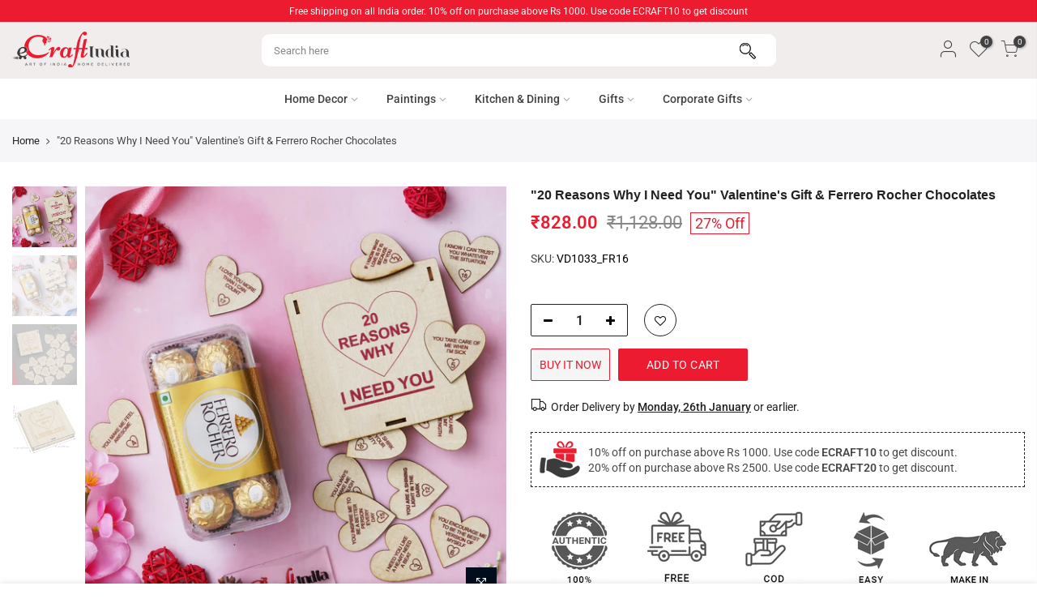

--- FILE ---
content_type: text/html; charset=utf-8
request_url: https://www.ecraftindia.com/products/vd1033-fr16-ecraftindia-20-reasons-why-i-need-you-valentines-gift-ferrero-rocher-chocolates
body_size: 56530
content:
<!doctype html>
<html class="no-js" lang="en">
  <head>
    

<script>

window.merchantInfo  = {
        mid: "19g6ilha63cv9",
        environment: "production",
        type: "merchantInfo",
  		storeId: "3963977828",
  		fbpixel: "2438385133107949",
      }
var productFormSelector = '';
var cart = {"note":null,"attributes":{},"original_total_price":0,"total_price":0,"total_discount":0,"total_weight":0.0,"item_count":0,"items":[],"requires_shipping":false,"currency":"INR","items_subtotal_price":0,"cart_level_discount_applications":[],"checkout_charge_amount":0}
var templateName = 'product'
</script>

<script src="https://pdp.gokwik.co/merchant-integration/build/merchant.integration.js?v4"></script>
<script src="https://analytics.gokwik.co/analytics.js" id="gokwikHeaderAnalytics"></script>
<script>
  let  targetNode = document.querySelector('html')
  let gkButtonCode = '<button type="button" onclick="onBuyNowClick(this)" id="gokwik-buy-now">Buy It Now<div style="display:none"><div class="cir-loader">Loading..</div></div></button>'
  let buttonAdded = false
  let parsedBtnCode = new DOMParser().parseFromString(gkButtonCode, 'text/html').querySelectorAll('#gokwik-buy-now')[0];
  const sideCartCallback = function(mutationList){
      mutationList.forEach((mutation) => {
          let sidecart = document.querySelector('#callBackVariant_ppr');
          let sideCartButtonParent = document.querySelector('.single_add_to_cart_button');
          mutation.addedNodes.forEach((added_node) => {
               if(sidecart){
                  if(sideCartButtonParent && !buttonAdded){
                      buttonAdded = true
                      sideCartButtonParent.after(parsedBtnCode)
                  }
              }
          })
      })
    }
     const config = { attributes: true, childList: true, subtree: true };
      const customBtn = new MutationObserver(sideCartCallback)
      customBtn.observe(targetNode, config)
</script>
<style>

.gokwik-checkout {
  width: 100%;
  display: flex;
  justify-content: center;
  flex-direction: column;
  align-items: end;
  margin-bottom: 10px;
}
.gokwik-checkout button {
  width: 100%;
  border: none;
  display: flex;
  justify-content: center;
  align-items: center;
  background: #ed1b2f;
  position: relative;
  margin: 0;
  border-radius: 2.5rem;
  padding: 5px 10px;
   height: 40px;
}
#gokwik-buy-now.disabled, .gokwik-disabled{
  opacity:0.5;
  cursor: not-allowed;
  }
  .gokwik-checkout button:focus {
  outline: none;
}
.gokwik-checkout button > span {
  display: flex;
}
.gokwik-checkout button > span.btn-text {
  display: flex;
  flex-direction: column;
  color: #f5f5f5;
  align-items: flex-start;
}
.gokwik-checkout button > span.btn-text > span:last-child {
	padding-top: 2px;
    font-size: 9px;
    line-height: 10px;
    text-transform: initial;
}
.gokwik-checkout button > span.btn-text > span:first-child {
      font-size: 11px;
    text-transform: uppercase;
    letter-spacing: 1px;
   
}
.gokwik-checkout button > span.pay-opt-icon img:first-child {
  margin-right: 10px;
  margin-left: 10px;
}
/*   Additional */
.template-product .product-add-to-cart-buy-now .shopify-payment-button .shopify-payment-button__button {
   
  display:none;
}
  button.button.btn-checkout.mt__10.mb__10.js_add_ld.truncate {
    letter-spacing: 1px;
    padding: 10px;
}
  button.btn_checkout.button.button_primary.tu.mt__10.mb__10.js_add_ld.w__100 {
    padding: 10px;
    font-size: 11px;
    letter-spacing: 1px;
}
@media (min-width: 767px)
{
 .col-12.tr_md.tc.order-md-4.order-4.col-md-6 .gokwik-checkout button {
  max-width: 280px;
}
}
 

  

 #gokwik-buy-now {
   background: #f5f5f5;
   width: 50%;
   color: #ed1b2f;
   cursor: pointer;
   line-height: 1;
   border: none;
   padding: 15px 10px;
   font-size: 14px;
    text-transform: uppercase;
   position:relative;
   border-radius: 2px!important;
    border: 1px solid #ed1b2f;
    max-width: 160px;
    height: 40px;
   font-weight: 400;
    margin-top: 15px;
    margin-right: 10px;
   display: flex;
    justify-content: center;
    align-items: center;
 }

  

/* Loader CSS */
  #btn-loader{
    display: none;
    position: absolute;
    top: 0;
    bottom: 0;
    left: 0;
    right: 0;
    justify-content: center;
    align-items: center;
    background:#ed1b2f;
    
  } 

.cir-loader,
.cir-loader:after {
  border-radius: 50%;
  width: 35px;
  height: 35px;
}
.cir-loader {
  margin: 6px auto;
  font-size: 10px;
  position: relative;
  text-indent: -9999em;
  border-top: 0.5em solid rgba(255, 255, 255, 0.2);
  border-right: 0.5em solid rgba(255, 255, 255, 0.2);
  border-bottom: 0.5em solid rgba(255, 255, 255, 0.2);
  border-left: 0.5em solid #ffffff;
  -webkit-transform: translateZ(0);
  -ms-transform: translateZ(0);
  transform: translateZ(0);
  -webkit-animation: load8 1.1s infinite linear;
  animation: load8 1.1s infinite linear;
}
@-webkit-keyframes load8 {
  0% {
    -webkit-transform: rotate(0deg);
    transform: rotate(0deg);
  }
  100% {
    -webkit-transform: rotate(360deg);
    transform: rotate(360deg);
  }
}
@keyframes load8 {
  0% {
    -webkit-transform: rotate(0deg);
    transform: rotate(0deg);
  }
  100% {
    -webkit-transform: rotate(360deg);
    transform: rotate(360deg);
  }
}
</style> 


    <meta charset="utf-8">
    <meta name="viewport" content="width=device-width, initial-scale=1">
    <meta name="theme-color" content="#ed1b2f">
    <meta name="format-detection" content="telephone=no">
    
      <meta name="robots" content="index, follow">
    
    <link rel="canonical" href="https://www.ecraftindia.com/products/vd1033-fr16-ecraftindia-20-reasons-why-i-need-you-valentines-gift-ferrero-rocher-chocolates">
    <link rel="prefetch" as="document" href="https://www.ecraftindia.com">
<link rel="dns-prefetch" href="https://fonts.shopifycdn.com" crossorigin>
      <link rel="preconnect" href="https://fonts.shopify.com" crossorigin>
      <link rel="preload" as="font" href="//www.ecraftindia.com/cdn/fonts/roboto/roboto_n4.2019d890f07b1852f56ce63ba45b2db45d852cba.woff2" type="font/woff2" crossorigin>
      <link rel="preload" as="font" href="//www.ecraftindia.com/cdn/fonts/roboto/roboto_n4.2019d890f07b1852f56ce63ba45b2db45d852cba.woff2" type="font/woff2" crossorigin>
      <link rel="preload" as="font" href="//www.ecraftindia.com/cdn/fonts/roboto/roboto_n7.f38007a10afbbde8976c4056bfe890710d51dec2.woff2" type="font/woff2" crossorigin><link rel="preload" as="style" href="//www.ecraftindia.com/cdn/shop/t/16/assets/pre_theme.min.css?v=49485096226100198291737524531">
    <link rel="preload" as="style" href="//www.ecraftindia.com/cdn/shop/t/16/assets/theme.css?enable_css_minification=1&v=72997587611610607211762852498"><title>&quot;20 Reasons Why I Need You&quot; Valentine&#39;s Gift &amp; Ferrero Rocher Chocolat &ndash; eCraftIndia</title><meta name="description" content="SKU Code - VD1033_FR16Brand Name - eCraftIndia®Size (LxWxH) - 11Cm x 11Cm x 2Cm / 4.33&quot; x 4.33&quot; x 0.78&quot; Material - WoodCare Instruction - Don&#39;t wash, use dry/wet cotton cloth to remove dirt.Package Content - One eCraftIndia &quot;20 Reasons Why I Need You&quot; Valentine&#39;s Day Gift &amp;amp; Ferrero Rocher ChocolatesColor - Multicol"><link rel="shortcut icon" type="image/png" href="//www.ecraftindia.com/cdn/shop/files/ecraft-india-32_32x.png?v=1633757832"><link
        rel="apple-touch-icon-precomposed"
        type="image/png"
        sizes="152x152"
        href="//www.ecraftindia.com/cdn/shop/files/ecraft-india-152_152x.png?v=1633757848" /> <!-- social-meta-tags.liquid --><meta name="keywords" content="&quot;20 Reasons Why I Need You&quot; Valentine&#39;s Gift &amp; Ferrero Rocher Chocolates,eCraftIndia,www.ecraftindia.com"/><meta name="author" content="eCraftIndia"><meta property="og:site_name" content="eCraftIndia">
<meta property="og:url" content="https://www.ecraftindia.com/products/vd1033-fr16-ecraftindia-20-reasons-why-i-need-you-valentines-gift-ferrero-rocher-chocolates">
<meta property="og:title" content="&quot;20 Reasons Why I Need You&quot; Valentine&#39;s Gift &amp; Ferrero Rocher Chocolat &ndash; eCraftIndia">
<meta property="og:type" content="og:product">
<meta property="og:description" content="SKU Code - VD1033_FR16Brand Name - eCraftIndia®Size (LxWxH) - 11Cm x 11Cm x 2Cm / 4.33&quot; x 4.33&quot; x 0.78&quot; Material - WoodCare Instruction - Don&#39;t wash, use dry/wet cotton cloth to remove dirt.Package Content - One eCraftIndia &quot;20 Reasons Why I Need You&quot; Valentine&#39;s Day Gift &amp;amp; Ferrero Rocher ChocolatesColor - Multicol"><meta property="product:price:amount" content="828.00">
  <meta property="product:price:amount" content="INR"><meta property="og:image" content="http://www.ecraftindia.com/cdn/shop/products/VD1033_FR16_main_hd_a716e56c-7f2f-4ea6-8fb8-fe47e7f024a7_1200x1200.jpg?v=1706099246"><meta property="og:image" content="http://www.ecraftindia.com/cdn/shop/products/VD1033_FR16_main_hd1_ec2acee9-8bf0-426e-9654-f5dda3643526_1200x1200.jpg?v=1706099246"><meta property="og:image" content="http://www.ecraftindia.com/cdn/shop/products/VD1033_main_hd_103a96fa-988d-460c-8bc3-7ed81c106d3c_1200x1200.jpg?v=1706099246"><meta property="og:image:secure_url" content="https://www.ecraftindia.com/cdn/shop/products/VD1033_FR16_main_hd_a716e56c-7f2f-4ea6-8fb8-fe47e7f024a7_1200x1200.jpg?v=1706099246"><meta property="og:image:secure_url" content="https://www.ecraftindia.com/cdn/shop/products/VD1033_FR16_main_hd1_ec2acee9-8bf0-426e-9654-f5dda3643526_1200x1200.jpg?v=1706099246"><meta property="og:image:secure_url" content="https://www.ecraftindia.com/cdn/shop/products/VD1033_main_hd_103a96fa-988d-460c-8bc3-7ed81c106d3c_1200x1200.jpg?v=1706099246"><meta name="twitter:site" content="@ecraftindia"><meta name="twitter:card" content="summary_large_image">
<meta name="twitter:title" content="&quot;20 Reasons Why I Need You&quot; Valentine&#39;s Gift &amp; Ferrero Rocher Chocolat &ndash; eCraftIndia">
<meta name="twitter:description" content="SKU Code - VD1033_FR16Brand Name - eCraftIndia®Size (LxWxH) - 11Cm x 11Cm x 2Cm / 4.33&quot; x 4.33&quot; x 0.78&quot; Material - WoodCare Instruction - Don&#39;t wash, use dry/wet cotton cloth to remove dirt.Package Content - One eCraftIndia &quot;20 Reasons Why I Need You&quot; Valentine&#39;s Day Gift &amp;amp; Ferrero Rocher ChocolatesColor - Multicol">

<link href="//www.ecraftindia.com/cdn/shop/t/16/assets/pre_theme.min.css?v=49485096226100198291737524531" rel="stylesheet" type="text/css" media="all" /><link rel="preload" as="script" href="//www.ecraftindia.com/cdn/shop/t/16/assets/lazysizes.min.js?v=161060838712171474501685602646">
<link rel="preload" as="script" href="//www.ecraftindia.com/cdn/shop/t/16/assets/nt_vendor2.min.js?v=42422918620433123951685602646">
<script>document.documentElement.className = document.documentElement.className.replace('no-js', 'yes-js');const t_name = "product",designMode = false,t_cartCount = 0,ThemeNameT4='kalles',ThemeNameT42='ThemeIdT4Kalles',themeIDt4 = 150767206681,ck_hostname = 'kalles-niche-none',ThemeIdT4 = "true",SopEmlT4="sales@ecraftindia.com",ThemePuT4 = '#purchase_codet4',t_shop_currency = "INR", t_moneyFormat = "\u003cspan class=money\u003e₹{{amount}}\u003c\/span\u003e", t_cart_url = "\/cart",t_cartadd_url = "\/cart\/add",t_cartchange_url = "\/cart\/change", pr_re_url = "\/recommendations\/products"; try {var T4AgentNT = (navigator.userAgent.indexOf('Chrome-Lighthouse') == -1)}catch(err){var T4AgentNT = true} function onloadt4relcss(_this) {_this.onload=null;if(T4AgentNT){_this.rel='stylesheet'}} (function () {window.onpageshow = function() {if (performance.navigation.type === 2) {document.dispatchEvent(new CustomEvent('cart:refresh'))} }; })();
var T4stt_str = { 
  "PleaseChoosePrOptions":"Please select some product options before adding this product to your cart.", 
  "will_not_ship":"Will not ship until \u003cspan class=\"jsnt\"\u003e{{date}}\u003c\/span\u003e",
  "will_stock_after":"Will be in stock after \u003cspan class=\"jsnt\"\u003e{{date}}\u003c\/span\u003e",
  "added_to_cart": "Product was successfully added to your cart.",
  "view_cart": "View cart",
  "continue_shopping": "Continue Shopping",
  "save_js":"-[sale]%","bannerCountdown":"%D days %H:%M:%S",
  "prItemCountdown":"%D Days %H:%M:%S",
  "countdown_days":"days",
  "countdown_hours":"hr",
  "countdown_mins":"min",
  "countdown_sec":"sc",
  "multiple_rates": "We found [number_of_rates] shipping rates available for [address], starting at [rate].",
  "one_rate": "We found one shipping rate available for [address].",
  "no_rates": "Sorry, we do not ship to this destination.",
  "rate_value": "[rate_title] at [rate]",
  "agree_checkout": "You must agree with the terms and conditions of sales to check out.",
  "added_text_cp":"Compare products"
};
</script>
<link rel="preload" href="//www.ecraftindia.com/cdn/shop/t/16/assets/style.min.css?v=91528776851343328791685602646" as="style" onload="onloadt4relcss(this)"><link href="//www.ecraftindia.com/cdn/shop/t/16/assets/theme.css?enable_css_minification=1&amp;v=72997587611610607211762852498" rel="stylesheet" type="text/css" media="all" /><link id="sett_clt4" rel="preload" href="//www.ecraftindia.com/cdn/shop/t/16/assets/sett_cl.css?enable_css_minification=1&v=123392124309832141641685602646" as="style" onload="onloadt4relcss(this)"><link rel="preload" as="style" href="//www.ecraftindia.com/cdn/shop/t/16/assets/custom.css?enable_css_minification=1&v=24222879963628482931759955961"><link href="//www.ecraftindia.com/cdn/shop/t/16/assets/custom.css?enable_css_minification=1&amp;v=24222879963628482931759955961" rel="stylesheet" type="text/css" media="all" /><link rel="preload" href="//www.ecraftindia.com/cdn/shop/t/16/assets/line-awesome.min.css?v=36930450349382045261685602646" as="style" onload="onloadt4relcss(this)">
<script id="js_lzt4" src="//www.ecraftindia.com/cdn/shop/t/16/assets/lazysizes.min.js?v=161060838712171474501685602646" defer="defer"></script>
<script src="//www.ecraftindia.com/cdn/shop/t/16/assets/nt_vendor2.min.js?v=42422918620433123951685602646" defer="defer" id="js_ntt4"
  data-theme='//www.ecraftindia.com/cdn/shop/t/16/assets/nt_theme.min.js?v=156744045100182034891685602646'
  data-stt='//www.ecraftindia.com/cdn/shop/t/16/assets/nt_settings.js?enable_js_minification=1&v=79905381880737526721685602646'
  data-cat='//www.ecraftindia.com/cdn/shop/t/16/assets/cat.min.js?v=113488235264363663311685602646' 
  data-sw='//www.ecraftindia.com/cdn/shop/t/16/assets/swatch.min.js?v=31511566716717976771685602646'
  data-prjs='//www.ecraftindia.com/cdn/shop/t/16/assets/produc.min.js?v=66856717831304081821685602646' 
  data-mail='//www.ecraftindia.com/cdn/shop/t/16/assets/platform_mail.min.js?v=120104920183136925081685602646'
  data-my='//www.ecraftindia.com/cdn/shop/t/16/assets/my.js?v=111603181540343972631685602646' data-cusp='//www.ecraftindia.com/cdn/shop/t/16/assets/my.js?v=111603181540343972631685602646' data-cur='//www.ecraftindia.com/cdn/shop/t/16/assets/my.js?v=111603181540343972631685602646' data-mdl='//www.ecraftindia.com/cdn/shop/t/16/assets/module.min.js?v=72712877271928395091685602646'
  data-map='//www.ecraftindia.com/cdn/shop/t/16/assets/maplace.min.js?v=123640464312137447171685602646'
  data-time='//www.ecraftindia.com/cdn/shop/t/16/assets/spacetime.min.js?15430'
  data-ins='//www.ecraftindia.com/cdn/shop/t/16/assets/nt_instagram.min.js?v=132847357865388594491685602646'
  data-user='//www.ecraftindia.com/cdn/shop/t/16/assets/interactable.min.js?v=28673339512202032581685602646'
  data-add='//www.ecraftindia.com/cdn/shop/t/16/assets/my.js?v=111603181540343972631685602646'
  data-klaviyo='//www.klaviyo.com/media/js/public/klaviyo_subscribe.js'
  data-font='iconKalles , fakalles , Pe-icon-7-stroke , Font Awesome 5 Free:n9'
  data-fm=''
  data-spcmn='//www.ecraftindia.com/cdn/shopifycloud/storefront/assets/themes_support/shopify_common-5f594365.js'
  data-cust='//www.ecraftindia.com/cdn/shop/t/16/assets/customerclnt.min.js?v=71352788738707286341685602646'
  data-cusjs='//www.ecraftindia.com/cdn/shop/t/16/assets/custom.js?enable_js_minification=1&v=111020169941637990451729604143'
  data-desadm='//www.ecraftindia.com/cdn/shop/t/16/assets/des_adm.min.js?v=20425009799915207751685602646'
  data-otherryv='//www.ecraftindia.com/cdn/shop/t/16/assets/reviewOther.js?enable_js_minification=1&v=72029929378534401331685602646'></script><script>window.performance && window.performance.mark && window.performance.mark('shopify.content_for_header.start');</script><meta name="google-site-verification" content="6nGxXEI3ZS006m9JjUwddR8KIR6zh74-UpNLipfoFos">
<meta id="shopify-digital-wallet" name="shopify-digital-wallet" content="/3963977828/digital_wallets/dialog">
<link rel="alternate" hreflang="x-default" href="https://www.ecraftindia.com/products/vd1033-fr16-ecraftindia-20-reasons-why-i-need-you-valentines-gift-ferrero-rocher-chocolates">
<link rel="alternate" hreflang="en" href="https://www.ecraftindia.com/products/vd1033-fr16-ecraftindia-20-reasons-why-i-need-you-valentines-gift-ferrero-rocher-chocolates">
<link rel="alternate" hreflang="en-AU" href="https://www.ecraftindia.com/en-au/products/vd1033-fr16-ecraftindia-20-reasons-why-i-need-you-valentines-gift-ferrero-rocher-chocolates">
<link rel="alternate" hreflang="en-MY" href="https://www.ecraftindia.com/en-my/products/vd1033-fr16-ecraftindia-20-reasons-why-i-need-you-valentines-gift-ferrero-rocher-chocolates">
<link rel="alternate" hreflang="en-US" href="https://www.ecraftindia.com/en-us/products/vd1033-fr16-ecraftindia-20-reasons-why-i-need-you-valentines-gift-ferrero-rocher-chocolates">
<link rel="alternate" type="application/json+oembed" href="https://www.ecraftindia.com/products/vd1033-fr16-ecraftindia-20-reasons-why-i-need-you-valentines-gift-ferrero-rocher-chocolates.oembed">
<script async="async" src="/checkouts/internal/preloads.js?locale=en-IN"></script>
<script id="shopify-features" type="application/json">{"accessToken":"2e4aaf89889a9493218a39fecc287d2a","betas":["rich-media-storefront-analytics"],"domain":"www.ecraftindia.com","predictiveSearch":true,"shopId":3963977828,"locale":"en"}</script>
<script>var Shopify = Shopify || {};
Shopify.shop = "ecraftindia.myshopify.com";
Shopify.locale = "en";
Shopify.currency = {"active":"INR","rate":"1.0"};
Shopify.country = "IN";
Shopify.theme = {"name":"eCraftIndia","id":150767206681,"schema_name":"Kalles","schema_version":"2.6.1","theme_store_id":null,"role":"main"};
Shopify.theme.handle = "null";
Shopify.theme.style = {"id":null,"handle":null};
Shopify.cdnHost = "www.ecraftindia.com/cdn";
Shopify.routes = Shopify.routes || {};
Shopify.routes.root = "/";</script>
<script type="module">!function(o){(o.Shopify=o.Shopify||{}).modules=!0}(window);</script>
<script>!function(o){function n(){var o=[];function n(){o.push(Array.prototype.slice.apply(arguments))}return n.q=o,n}var t=o.Shopify=o.Shopify||{};t.loadFeatures=n(),t.autoloadFeatures=n()}(window);</script>
<script id="shop-js-analytics" type="application/json">{"pageType":"product"}</script>
<script defer="defer" async type="module" src="//www.ecraftindia.com/cdn/shopifycloud/shop-js/modules/v2/client.init-shop-cart-sync_C5BV16lS.en.esm.js"></script>
<script defer="defer" async type="module" src="//www.ecraftindia.com/cdn/shopifycloud/shop-js/modules/v2/chunk.common_CygWptCX.esm.js"></script>
<script type="module">
  await import("//www.ecraftindia.com/cdn/shopifycloud/shop-js/modules/v2/client.init-shop-cart-sync_C5BV16lS.en.esm.js");
await import("//www.ecraftindia.com/cdn/shopifycloud/shop-js/modules/v2/chunk.common_CygWptCX.esm.js");

  window.Shopify.SignInWithShop?.initShopCartSync?.({"fedCMEnabled":true,"windoidEnabled":true});

</script>
<script>(function() {
  var isLoaded = false;
  function asyncLoad() {
    if (isLoaded) return;
    isLoaded = true;
    var urls = ["https:\/\/sr-cdn.shiprocket.in\/sr-promise\/static\/uc.js?channel_id=4\u0026sr_company_id=7749\u0026shop=ecraftindia.myshopify.com","https:\/\/customer-first-focus.b-cdn.net\/cffOrderifyLoader_min.js?shop=ecraftindia.myshopify.com"];
    for (var i = 0; i < urls.length; i++) {
      var s = document.createElement('script');
      s.type = 'text/javascript';
      s.async = true;
      s.src = urls[i];
      var x = document.getElementsByTagName('script')[0];
      x.parentNode.insertBefore(s, x);
    }
  };
  if(window.attachEvent) {
    window.attachEvent('onload', asyncLoad);
  } else {
    window.addEventListener('load', asyncLoad, false);
  }
})();</script>
<script id="__st">var __st={"a":3963977828,"offset":19800,"reqid":"59f8d7cd-360d-4a54-b7b0-cae71c238f0e-1768759042","pageurl":"www.ecraftindia.com\/products\/vd1033-fr16-ecraftindia-20-reasons-why-i-need-you-valentines-gift-ferrero-rocher-chocolates","u":"72ae5dc10a64","p":"product","rtyp":"product","rid":9051698856217};</script>
<script>window.ShopifyPaypalV4VisibilityTracking = true;</script>
<script id="captcha-bootstrap">!function(){'use strict';const t='contact',e='account',n='new_comment',o=[[t,t],['blogs',n],['comments',n],[t,'customer']],c=[[e,'customer_login'],[e,'guest_login'],[e,'recover_customer_password'],[e,'create_customer']],r=t=>t.map((([t,e])=>`form[action*='/${t}']:not([data-nocaptcha='true']) input[name='form_type'][value='${e}']`)).join(','),a=t=>()=>t?[...document.querySelectorAll(t)].map((t=>t.form)):[];function s(){const t=[...o],e=r(t);return a(e)}const i='password',u='form_key',d=['recaptcha-v3-token','g-recaptcha-response','h-captcha-response',i],f=()=>{try{return window.sessionStorage}catch{return}},m='__shopify_v',_=t=>t.elements[u];function p(t,e,n=!1){try{const o=window.sessionStorage,c=JSON.parse(o.getItem(e)),{data:r}=function(t){const{data:e,action:n}=t;return t[m]||n?{data:e,action:n}:{data:t,action:n}}(c);for(const[e,n]of Object.entries(r))t.elements[e]&&(t.elements[e].value=n);n&&o.removeItem(e)}catch(o){console.error('form repopulation failed',{error:o})}}const l='form_type',E='cptcha';function T(t){t.dataset[E]=!0}const w=window,h=w.document,L='Shopify',v='ce_forms',y='captcha';let A=!1;((t,e)=>{const n=(g='f06e6c50-85a8-45c8-87d0-21a2b65856fe',I='https://cdn.shopify.com/shopifycloud/storefront-forms-hcaptcha/ce_storefront_forms_captcha_hcaptcha.v1.5.2.iife.js',D={infoText:'Protected by hCaptcha',privacyText:'Privacy',termsText:'Terms'},(t,e,n)=>{const o=w[L][v],c=o.bindForm;if(c)return c(t,g,e,D).then(n);var r;o.q.push([[t,g,e,D],n]),r=I,A||(h.body.append(Object.assign(h.createElement('script'),{id:'captcha-provider',async:!0,src:r})),A=!0)});var g,I,D;w[L]=w[L]||{},w[L][v]=w[L][v]||{},w[L][v].q=[],w[L][y]=w[L][y]||{},w[L][y].protect=function(t,e){n(t,void 0,e),T(t)},Object.freeze(w[L][y]),function(t,e,n,w,h,L){const[v,y,A,g]=function(t,e,n){const i=e?o:[],u=t?c:[],d=[...i,...u],f=r(d),m=r(i),_=r(d.filter((([t,e])=>n.includes(e))));return[a(f),a(m),a(_),s()]}(w,h,L),I=t=>{const e=t.target;return e instanceof HTMLFormElement?e:e&&e.form},D=t=>v().includes(t);t.addEventListener('submit',(t=>{const e=I(t);if(!e)return;const n=D(e)&&!e.dataset.hcaptchaBound&&!e.dataset.recaptchaBound,o=_(e),c=g().includes(e)&&(!o||!o.value);(n||c)&&t.preventDefault(),c&&!n&&(function(t){try{if(!f())return;!function(t){const e=f();if(!e)return;const n=_(t);if(!n)return;const o=n.value;o&&e.removeItem(o)}(t);const e=Array.from(Array(32),(()=>Math.random().toString(36)[2])).join('');!function(t,e){_(t)||t.append(Object.assign(document.createElement('input'),{type:'hidden',name:u})),t.elements[u].value=e}(t,e),function(t,e){const n=f();if(!n)return;const o=[...t.querySelectorAll(`input[type='${i}']`)].map((({name:t})=>t)),c=[...d,...o],r={};for(const[a,s]of new FormData(t).entries())c.includes(a)||(r[a]=s);n.setItem(e,JSON.stringify({[m]:1,action:t.action,data:r}))}(t,e)}catch(e){console.error('failed to persist form',e)}}(e),e.submit())}));const S=(t,e)=>{t&&!t.dataset[E]&&(n(t,e.some((e=>e===t))),T(t))};for(const o of['focusin','change'])t.addEventListener(o,(t=>{const e=I(t);D(e)&&S(e,y())}));const B=e.get('form_key'),M=e.get(l),P=B&&M;t.addEventListener('DOMContentLoaded',(()=>{const t=y();if(P)for(const e of t)e.elements[l].value===M&&p(e,B);[...new Set([...A(),...v().filter((t=>'true'===t.dataset.shopifyCaptcha))])].forEach((e=>S(e,t)))}))}(h,new URLSearchParams(w.location.search),n,t,e,['guest_login'])})(!0,!1)}();</script>
<script integrity="sha256-4kQ18oKyAcykRKYeNunJcIwy7WH5gtpwJnB7kiuLZ1E=" data-source-attribution="shopify.loadfeatures" defer="defer" src="//www.ecraftindia.com/cdn/shopifycloud/storefront/assets/storefront/load_feature-a0a9edcb.js" crossorigin="anonymous"></script>
<script data-source-attribution="shopify.dynamic_checkout.dynamic.init">var Shopify=Shopify||{};Shopify.PaymentButton=Shopify.PaymentButton||{isStorefrontPortableWallets:!0,init:function(){window.Shopify.PaymentButton.init=function(){};var t=document.createElement("script");t.src="https://www.ecraftindia.com/cdn/shopifycloud/portable-wallets/latest/portable-wallets.en.js",t.type="module",document.head.appendChild(t)}};
</script>
<script data-source-attribution="shopify.dynamic_checkout.buyer_consent">
  function portableWalletsHideBuyerConsent(e){var t=document.getElementById("shopify-buyer-consent"),n=document.getElementById("shopify-subscription-policy-button");t&&n&&(t.classList.add("hidden"),t.setAttribute("aria-hidden","true"),n.removeEventListener("click",e))}function portableWalletsShowBuyerConsent(e){var t=document.getElementById("shopify-buyer-consent"),n=document.getElementById("shopify-subscription-policy-button");t&&n&&(t.classList.remove("hidden"),t.removeAttribute("aria-hidden"),n.addEventListener("click",e))}window.Shopify?.PaymentButton&&(window.Shopify.PaymentButton.hideBuyerConsent=portableWalletsHideBuyerConsent,window.Shopify.PaymentButton.showBuyerConsent=portableWalletsShowBuyerConsent);
</script>
<script>
  function portableWalletsCleanup(e){e&&e.src&&console.error("Failed to load portable wallets script "+e.src);var t=document.querySelectorAll("shopify-accelerated-checkout .shopify-payment-button__skeleton, shopify-accelerated-checkout-cart .wallet-cart-button__skeleton"),e=document.getElementById("shopify-buyer-consent");for(let e=0;e<t.length;e++)t[e].remove();e&&e.remove()}function portableWalletsNotLoadedAsModule(e){e instanceof ErrorEvent&&"string"==typeof e.message&&e.message.includes("import.meta")&&"string"==typeof e.filename&&e.filename.includes("portable-wallets")&&(window.removeEventListener("error",portableWalletsNotLoadedAsModule),window.Shopify.PaymentButton.failedToLoad=e,"loading"===document.readyState?document.addEventListener("DOMContentLoaded",window.Shopify.PaymentButton.init):window.Shopify.PaymentButton.init())}window.addEventListener("error",portableWalletsNotLoadedAsModule);
</script>

<script type="module" src="https://www.ecraftindia.com/cdn/shopifycloud/portable-wallets/latest/portable-wallets.en.js" onError="portableWalletsCleanup(this)" crossorigin="anonymous"></script>
<script nomodule>
  document.addEventListener("DOMContentLoaded", portableWalletsCleanup);
</script>

<link id="shopify-accelerated-checkout-styles" rel="stylesheet" media="screen" href="https://www.ecraftindia.com/cdn/shopifycloud/portable-wallets/latest/accelerated-checkout-backwards-compat.css" crossorigin="anonymous">
<style id="shopify-accelerated-checkout-cart">
        #shopify-buyer-consent {
  margin-top: 1em;
  display: inline-block;
  width: 100%;
}

#shopify-buyer-consent.hidden {
  display: none;
}

#shopify-subscription-policy-button {
  background: none;
  border: none;
  padding: 0;
  text-decoration: underline;
  font-size: inherit;
  cursor: pointer;
}

#shopify-subscription-policy-button::before {
  box-shadow: none;
}

      </style>
<link rel="stylesheet" media="screen" href="//www.ecraftindia.com/cdn/shop/t/16/compiled_assets/styles.css?15430">
<script>window.performance && window.performance.mark && window.performance.mark('shopify.content_for_header.end');</script>

<!-- Start of Judge.me Core -->
<link rel="dns-prefetch" href="https://cdn.judge.me/">
<script data-cfasync='false' class='jdgm-settings-script'>window.jdgmSettings={"pagination":5,"disable_web_reviews":false,"badge_no_review_text":"No reviews","badge_n_reviews_text":"{{ average_rating_1_decimal }} Rating","badge_star_color":"#ed1b2f","hide_badge_preview_if_no_reviews":true,"badge_hide_text":false,"enforce_center_preview_badge":false,"widget_title":"Customer Reviews","widget_open_form_text":"Write a review","widget_close_form_text":"Cancel review","widget_refresh_page_text":"Refresh page","widget_summary_text":"Based on {{ number_of_reviews }} review/reviews","widget_no_review_text":"Be the first to write a review","widget_name_field_text":"Name","widget_verified_name_field_text":"Verified Name (public)","widget_name_placeholder_text":"Enter your name (public)","widget_required_field_error_text":"This field is required.","widget_email_field_text":"Email","widget_verified_email_field_text":"Verified Email (private, can not be edited)","widget_email_placeholder_text":"Enter your email (private)","widget_email_field_error_text":"Please enter a valid email address.","widget_rating_field_text":"Rating","widget_review_title_field_text":"Review Title","widget_review_title_placeholder_text":"Give your review a title","widget_review_body_field_text":"Review","widget_review_body_placeholder_text":"Write your comments here","widget_pictures_field_text":"Picture/Video (optional)","widget_submit_review_text":"Submit Review","widget_submit_verified_review_text":"Submit Verified Review","widget_submit_success_msg_with_auto_publish":"Thank you! Please refresh the page in a few moments to see your review. You can remove or edit your review by logging into \u003ca href='https://judge.me/login' target='_blank' rel='nofollow noopener'\u003eJudge.me\u003c/a\u003e","widget_submit_success_msg_no_auto_publish":"Thank you! Your review will be published as soon as it is approved by the shop admin. You can remove or edit your review by logging into \u003ca href='https://judge.me/login' target='_blank' rel='nofollow noopener'\u003eJudge.me\u003c/a\u003e","widget_show_default_reviews_out_of_total_text":"Showing {{ n_reviews_shown }} out of {{ n_reviews }} reviews.","widget_show_all_link_text":"Show all","widget_show_less_link_text":"Show less","widget_author_said_text":"{{ reviewer_name }} said:","widget_days_text":"{{ n }} days ago","widget_weeks_text":"{{ n }} week/weeks ago","widget_months_text":"{{ n }} month/months ago","widget_years_text":"{{ n }} year/years ago","widget_yesterday_text":"Yesterday","widget_today_text":"Today","widget_replied_text":"\u003e\u003e {{ shop_name }} replied:","widget_read_more_text":"Read more","widget_rating_filter_color":"#ed1b2f","widget_rating_filter_see_all_text":"See all reviews","widget_sorting_most_recent_text":"Most Recent","widget_sorting_highest_rating_text":"Highest Rating","widget_sorting_lowest_rating_text":"Lowest Rating","widget_sorting_with_pictures_text":"Only Pictures","widget_sorting_most_helpful_text":"Most Helpful","widget_open_question_form_text":"Ask a question","widget_reviews_subtab_text":"Reviews","widget_questions_subtab_text":"Questions","widget_question_label_text":"Question","widget_answer_label_text":"Answer","widget_question_placeholder_text":"Write your question here","widget_submit_question_text":"Submit Question","widget_question_submit_success_text":"Thank you for your question! We will notify you once it gets answered.","widget_star_color":"#ed1b2f","verified_badge_text":"Verified","verified_badge_placement":"left-of-reviewer-name","widget_hide_border":false,"widget_social_share":false,"widget_thumb":false,"widget_review_location_show":false,"widget_location_format":"country_iso_code","all_reviews_include_out_of_store_products":true,"all_reviews_out_of_store_text":"(out of store)","all_reviews_product_name_prefix_text":"about","enable_review_pictures":true,"enable_question_anwser":false,"widget_product_reviews_subtab_text":"Product Reviews","widget_shop_reviews_subtab_text":"Shop Reviews","widget_sorting_pictures_first_text":"Pictures First","floating_tab_button_name":"★ Judge.me Reviews","floating_tab_title":"Let customers speak for us","floating_tab_url":"","floating_tab_url_enabled":false,"all_reviews_text_badge_text":"Customers rate us {{ shop.metafields.judgeme.all_reviews_rating | round: 1 }}/5 based on {{ shop.metafields.judgeme.all_reviews_count }} reviews.","all_reviews_text_badge_text_branded_style":"{{ shop.metafields.judgeme.all_reviews_rating | round: 1 }} out of 5 stars based on {{ shop.metafields.judgeme.all_reviews_count }} reviews","all_reviews_text_badge_url":"","featured_carousel_title":"Let customers speak for us","featured_carousel_count_text":"from {{ n }} reviews","featured_carousel_url":"","verified_count_badge_url":"","widget_histogram_use_custom_color":true,"widget_star_use_custom_color":true,"picture_reminder_submit_button":"Upload Pictures","enable_review_videos":true,"widget_sorting_videos_first_text":"Videos First","widget_review_pending_text":"Pending","remove_microdata_snippet":true,"preview_badge_no_question_text":"No questions","preview_badge_n_question_text":"{{ number_of_questions }} question/questions","remove_judgeme_branding":true,"widget_search_bar_placeholder":"Search reviews","widget_sorting_verified_only_text":"Verified only","featured_carousel_more_reviews_button_text":"Read more reviews","featured_carousel_view_product_button_text":"View product","all_reviews_page_load_more_text":"Load More Reviews","widget_public_name_text":"displayed publicly like","default_reviewer_name_has_non_latin":true,"widget_reviewer_anonymous":"Anonymous","medals_widget_title":"Judge.me Review Medals","widget_invalid_yt_video_url_error_text":"Not a YouTube video URL","widget_max_length_field_error_text":"Please enter no more than {0} characters.","widget_verified_by_shop_text":"Verified by Shop","widget_load_with_code_splitting":true,"widget_ugc_title":"Made by us, Shared by you","widget_ugc_subtitle":"Tag us to see your picture featured in our page","widget_ugc_primary_button_text":"Buy Now","widget_ugc_secondary_button_text":"Load More","widget_ugc_reviews_button_text":"View Reviews","widget_rating_metafield_value_type":true,"widget_summary_average_rating_text":"{{ average_rating }} out of 5","widget_media_grid_title":"Customer photos \u0026 videos","widget_media_grid_see_more_text":"See more","widget_verified_by_judgeme_text":"Verified by Judge.me","widget_verified_by_judgeme_text_in_store_medals":"Verified by Judge.me","widget_media_field_exceed_quantity_message":"Sorry, we can only accept {{ max_media }} for one review.","widget_media_field_exceed_limit_message":"{{ file_name }} is too large, please select a {{ media_type }} less than {{ size_limit }}MB.","widget_review_submitted_text":"Review Submitted!","widget_question_submitted_text":"Question Submitted!","widget_close_form_text_question":"Cancel","widget_write_your_answer_here_text":"Write your answer here","widget_show_collected_by_judgeme":false,"widget_collected_by_judgeme_text":"collected by Judge.me","widget_load_more_text":"Load More","widget_full_review_text":"Full Review","widget_read_more_reviews_text":"Read More Reviews","widget_read_questions_text":"Read Questions","widget_questions_and_answers_text":"Questions \u0026 Answers","widget_verified_by_text":"Verified by","widget_number_of_reviews_text":"{{ number_of_reviews }} reviews","widget_back_button_text":"Back","widget_next_button_text":"Next","widget_custom_forms_filter_button":"Filters","custom_forms_style":"vertical","how_reviews_are_collected":"How reviews are collected?","widget_gdpr_statement":"How we use your data: We’ll only contact you about the review you left, and only if necessary. By submitting your review, you agree to Judge.me’s \u003ca href='https://judge.me/terms' target='_blank' rel='nofollow noopener'\u003eterms\u003c/a\u003e, \u003ca href='https://judge.me/privacy' target='_blank' rel='nofollow noopener'\u003eprivacy\u003c/a\u003e and \u003ca href='https://judge.me/content-policy' target='_blank' rel='nofollow noopener'\u003econtent\u003c/a\u003e policies.","preview_badge_collection_page_install_preference":true,"preview_badge_product_page_install_preference":true,"review_widget_best_location":true,"platform":"shopify","branding_url":"https://judge.me/reviews","branding_text":"Powered by Judge.me","locale":"en","reply_name":"eCraftIndia","widget_version":"2.1","footer":true,"autopublish":false,"review_dates":true,"enable_custom_form":false,"shop_use_review_site":false,"can_be_branded":false};</script> <style class='jdgm-settings-style'>.jdgm-xx{left:0}:not(.jdgm-prev-badge__stars)>.jdgm-star{color:#ed1b2f}.jdgm-histogram .jdgm-star.jdgm-star{color:#ed1b2f}.jdgm-preview-badge .jdgm-star.jdgm-star{color:#ed1b2f}.jdgm-histogram .jdgm-histogram__bar-content{background:#ed1b2f}.jdgm-histogram .jdgm-histogram__bar:after{background:#ed1b2f}.jdgm-prev-badge[data-average-rating='0.00']{display:none !important}.jdgm-author-all-initials{display:none !important}.jdgm-author-last-initial{display:none !important}.jdgm-rev-widg__title{visibility:hidden}.jdgm-rev-widg__summary-text{visibility:hidden}.jdgm-prev-badge__text{visibility:hidden}.jdgm-rev__replier:before{content:'ecraftindia.com'}.jdgm-rev__prod-link-prefix:before{content:'about'}.jdgm-rev__out-of-store-text:before{content:'(out of store)'}@media only screen and (min-width: 768px){.jdgm-rev__pics .jdgm-rev_all-rev-page-picture-separator,.jdgm-rev__pics .jdgm-rev__product-picture{display:none}}@media only screen and (max-width: 768px){.jdgm-rev__pics .jdgm-rev_all-rev-page-picture-separator,.jdgm-rev__pics .jdgm-rev__product-picture{display:none}}.jdgm-preview-badge[data-template="index"]{display:none !important}.jdgm-verified-count-badget[data-from-snippet="true"]{display:none !important}.jdgm-carousel-wrapper[data-from-snippet="true"]{display:none !important}.jdgm-all-reviews-text[data-from-snippet="true"]{display:none !important}.jdgm-medals-section[data-from-snippet="true"]{display:none !important}.jdgm-ugc-media-wrapper[data-from-snippet="true"]{display:none !important}
</style>

  
  
  
  <style class='jdgm-miracle-styles'>
  @-webkit-keyframes jdgm-spin{0%{-webkit-transform:rotate(0deg);-ms-transform:rotate(0deg);transform:rotate(0deg)}100%{-webkit-transform:rotate(359deg);-ms-transform:rotate(359deg);transform:rotate(359deg)}}@keyframes jdgm-spin{0%{-webkit-transform:rotate(0deg);-ms-transform:rotate(0deg);transform:rotate(0deg)}100%{-webkit-transform:rotate(359deg);-ms-transform:rotate(359deg);transform:rotate(359deg)}}@font-face{font-family:'JudgemeStar';src:url("[data-uri]") format("woff");font-weight:normal;font-style:normal}.jdgm-star{font-family:'JudgemeStar';display:inline !important;text-decoration:none !important;padding:0 4px 0 0 !important;margin:0 !important;font-weight:bold;opacity:1;-webkit-font-smoothing:antialiased;-moz-osx-font-smoothing:grayscale}.jdgm-star:hover{opacity:1}.jdgm-star:last-of-type{padding:0 !important}.jdgm-star.jdgm--on:before{content:"\e000"}.jdgm-star.jdgm--off:before{content:"\e001"}.jdgm-star.jdgm--half:before{content:"\e002"}.jdgm-widget *{margin:0;line-height:1.4;-webkit-box-sizing:border-box;-moz-box-sizing:border-box;box-sizing:border-box;-webkit-overflow-scrolling:touch}.jdgm-hidden{display:none !important;visibility:hidden !important}.jdgm-temp-hidden{display:none}.jdgm-spinner{width:40px;height:40px;margin:auto;border-radius:50%;border-top:2px solid #eee;border-right:2px solid #eee;border-bottom:2px solid #eee;border-left:2px solid #ccc;-webkit-animation:jdgm-spin 0.8s infinite linear;animation:jdgm-spin 0.8s infinite linear}.jdgm-prev-badge{display:block !important}

</style>


  
  
   


<script data-cfasync='false' class='jdgm-script'>
!function(e){window.jdgm=window.jdgm||{},jdgm.CDN_HOST="https://cdn.judge.me/",
jdgm.docReady=function(d){(e.attachEvent?"complete"===e.readyState:"loading"!==e.readyState)?
setTimeout(d,0):e.addEventListener("DOMContentLoaded",d)},jdgm.loadCSS=function(d,t,o,s){
!o&&jdgm.loadCSS.requestedUrls.indexOf(d)>=0||(jdgm.loadCSS.requestedUrls.push(d),
(s=e.createElement("link")).rel="stylesheet",s.class="jdgm-stylesheet",s.media="nope!",
s.href=d,s.onload=function(){this.media="all",t&&setTimeout(t)},e.body.appendChild(s))},
jdgm.loadCSS.requestedUrls=[],jdgm.docReady(function(){(window.jdgmLoadCSS||e.querySelectorAll(
".jdgm-widget, .jdgm-all-reviews-page").length>0)&&(jdgmSettings.widget_load_with_code_splitting?
parseFloat(jdgmSettings.widget_version)>=3?jdgm.loadCSS(jdgm.CDN_HOST+"widget_v3/base.css"):
jdgm.loadCSS(jdgm.CDN_HOST+"widget/base.css"):jdgm.loadCSS(jdgm.CDN_HOST+"shopify_v2.css"))})}(document);
</script>
<script async data-cfasync="false" type="text/javascript" src="https://cdn.judge.me/loader.js"></script>

<noscript><link rel="stylesheet" type="text/css" media="all" href="https://cdn.judge.me/shopify_v2.css"></noscript>
<!-- End of Judge.me Core -->

 



 
<script type="application/ld+json">
{
	"@context": "https://schema.org",
	"@type": "Organization",
	"url": "https://www.ecraftindia.com"}
</script>
<script type="application/ld+json">
{
  "@context": "https://www.schema.org",
  "@type": "Store",
  "name": "eCraftIndia",
  "url": "https://www.ecraftindia.com",
  "logo": "//www.ecraftindia.com/cdn/shop/t/16/assets/logo.png?15430",
  "image": "//www.ecraftindia.com/cdn/shop/t/16/assets/logo.png?15430",
  "description": "Explore more than 8,000 handcrafted items, home decor items, paintings, furnishings, gift items and many more at the largest handicraft store in India.",
  "priceRange":"0-5000",
  "telephone": "+918562810909",
  "address": {
    "@type": "PostalAddress",
    "streetAddress": "Warehouse No.1, Jaat colony, Khasra no 1660, Bhakrota, Bhakrota",
    "addressLocality": "Jaipur",
    "addressRegion": "Rajasthan",
    "postalCode": "302026",
	"addressCountry": "India"
  },
  "geo": {
    "@type": "GeoCoordinates",
    "latitude": "27.5617231",
    "longitude": "76.6457099"
  }
}
</script> 
<script type="application/ld+json">
{
   "@context": "https://schema.org",
   "@type": "WebSite",
   "url": "https://www.ecraftindia.com/",
   "potentialAction": {
     "@type": "SearchAction",
     "target": "https://www.ecraftindia.com/search?q={search_term_string}",
     "query-input": "required name=search_term_string"
   }
}
</script> 
<script type="application/ld+json">
{
	"@context": "https://schema.org",
	"@type": "Product",
    "name": "\"20 Reasons Why I Need You\" Valentine's Gift \u0026 Ferrero Rocher Chocolates",
    "image": "https://www.ecraftindia.com/cdn/shop/products/VD1033_FR16_main_hd_a716e56c-7f2f-4ea6-8fb8-fe47e7f024a7.jpg?v=1706099246",
    "description": "\u0026lt;p style=\u0026quot;text-align: justify;\u0026quot;\u0026gt;\u0026lt;strong\u0026gt;SKU Code - \u0026lt;\/strong\u0026gt;VD1033_FR16\u0026lt;br\u0026gt;\u0026lt;strong\u0026gt;Brand Name - \u0026lt;\/strong\u0026gt;eCraftIndia\u0026lt;sup\u0026gt;®\u0026lt;\/sup\u0026gt;\u0026lt;br\u0026gt;\u0026lt;strong\u0026gt;Size (LxWxH) - \u0026lt;\/strong\u0026gt;11Cm x 11Cm x 2Cm \/ 4.33\u0026quot; x 4.33\u0026quot; x 0.78\u0026quot; \u0026lt;br\u0026gt;\u0026lt;strong\u0026gt;Material - \u0026lt;\/strong\u0026gt;Wood\u0026lt;br\u0026gt;\u0026lt;strong\u0026gt;Care Instruction - \u0026lt;\/strong\u0026gt;Don\u0026#39;t wash, use dry\/wet cotton cloth to remove dirt.\u0026lt;br\u0026gt;\u0026lt;strong\u0026gt;Package Content - \u0026lt;\/strong\u0026gt;One eCraftIndia \u0026quot;20 Reasons Why I Need You\u0026quot; Valentine\u0026#39;s Day Gift \u0026amp;amp; Ferrero Rocher Chocolates\u0026lt;br\u0026gt;\u0026lt;strong\u0026gt;Color - \u0026lt;\/strong\u0026gt;Multicolor\u0026lt;br\u0026gt;\u0026lt;strong\u0026gt;Product Description - \u0026lt;\/strong\u0026gt;Celebrate love and create lasting memories with Ferrero Rocher Chocolates (8 pcs) and \u0026quot;20 Reasons Why I Need You\u0026quot; Printed Little Hearts Valentine Brown Wooden Gift Set. This beautifully crafted wooden gift set features 20 little hearts, each printed with a unique reason why you need your loved one in your life. The rich brown color and intricate detailing add a touch of warmth and romance to any decor. Perfect for gifting on special occasions like Valentine\u0026#39;s Day, anniversaries, or birthdays, this gift set allows you to express your deepest emotions thoughtfully and creatively. Place it on a tabletop, shelf, or bedside table as a reminder of your love and appreciation. This decorative item is a symbol of love and makes a heartfelt gift for your partner, family, or friends.\u0026lt;\/p\u0026gt;",
    "sku": "VD1033_FR16",   
    "mpn": "VD1033_FR16",
    "brand": {
		"@type": "Brand",
		"name": "eCraftIndia"
	},
	"offers": {
		"@type": "Offer",
		"url" :"https://www.ecraftindia.com/products/vd1033-fr16-ecraftindia-20-reasons-why-i-need-you-valentines-gift-ferrero-rocher-chocolates",
        "priceCurrency": "INR",
        "price": "828.00",
        "availability": "InStock"
	}
}
</script>
<script type="application/ld+json">
 {
      "@context": "https://schema.org",
      "@type": "BreadcrumbList",
      "itemListElement": [{
        "@type": "ListItem",
        "position": 1,
        "name": "Home",
        "item": "https://www.ecraftindia.com"
      },{
        "@type": "ListItem",
        "position": 2,
        "name": "\"20 Reasons Why I Need You\" Valentine's Gift \u0026 Ferrero Rocher Chocolates",
        "item": "https://www.ecraftindia.com/products/vd1033-fr16-ecraftindia-20-reasons-why-i-need-you-valentines-gift-ferrero-rocher-chocolates"
      }]
 }
</script> 
<!-- Global site tag (gtag.js) - Google Analytics -->
    <script async src="https://www.googletagmanager.com/gtag/js?id=G-M98TKNX36G"></script>
    <script>
      window.dataLayer = window.dataLayer || [];
      function gtag(){dataLayer.push(arguments);}
      gtag('js', new Date());
      gtag('config', 'G-M98TKNX36G',{ 'groups': 'GA4'});
    </script>
    
<!-- Start of Judge.me Core -->
<link rel="dns-prefetch" href="https://cdn.judge.me/">
<script data-cfasync='false' class='jdgm-settings-script'>window.jdgmSettings={"pagination":5,"disable_web_reviews":false,"badge_no_review_text":"No reviews","badge_n_reviews_text":"{{ average_rating_1_decimal }} Rating","badge_star_color":"#ed1b2f","hide_badge_preview_if_no_reviews":true,"badge_hide_text":false,"enforce_center_preview_badge":false,"widget_title":"Customer Reviews","widget_open_form_text":"Write a review","widget_close_form_text":"Cancel review","widget_refresh_page_text":"Refresh page","widget_summary_text":"Based on {{ number_of_reviews }} review/reviews","widget_no_review_text":"Be the first to write a review","widget_name_field_text":"Name","widget_verified_name_field_text":"Verified Name (public)","widget_name_placeholder_text":"Enter your name (public)","widget_required_field_error_text":"This field is required.","widget_email_field_text":"Email","widget_verified_email_field_text":"Verified Email (private, can not be edited)","widget_email_placeholder_text":"Enter your email (private)","widget_email_field_error_text":"Please enter a valid email address.","widget_rating_field_text":"Rating","widget_review_title_field_text":"Review Title","widget_review_title_placeholder_text":"Give your review a title","widget_review_body_field_text":"Review","widget_review_body_placeholder_text":"Write your comments here","widget_pictures_field_text":"Picture/Video (optional)","widget_submit_review_text":"Submit Review","widget_submit_verified_review_text":"Submit Verified Review","widget_submit_success_msg_with_auto_publish":"Thank you! Please refresh the page in a few moments to see your review. You can remove or edit your review by logging into \u003ca href='https://judge.me/login' target='_blank' rel='nofollow noopener'\u003eJudge.me\u003c/a\u003e","widget_submit_success_msg_no_auto_publish":"Thank you! Your review will be published as soon as it is approved by the shop admin. You can remove or edit your review by logging into \u003ca href='https://judge.me/login' target='_blank' rel='nofollow noopener'\u003eJudge.me\u003c/a\u003e","widget_show_default_reviews_out_of_total_text":"Showing {{ n_reviews_shown }} out of {{ n_reviews }} reviews.","widget_show_all_link_text":"Show all","widget_show_less_link_text":"Show less","widget_author_said_text":"{{ reviewer_name }} said:","widget_days_text":"{{ n }} days ago","widget_weeks_text":"{{ n }} week/weeks ago","widget_months_text":"{{ n }} month/months ago","widget_years_text":"{{ n }} year/years ago","widget_yesterday_text":"Yesterday","widget_today_text":"Today","widget_replied_text":"\u003e\u003e {{ shop_name }} replied:","widget_read_more_text":"Read more","widget_rating_filter_color":"#ed1b2f","widget_rating_filter_see_all_text":"See all reviews","widget_sorting_most_recent_text":"Most Recent","widget_sorting_highest_rating_text":"Highest Rating","widget_sorting_lowest_rating_text":"Lowest Rating","widget_sorting_with_pictures_text":"Only Pictures","widget_sorting_most_helpful_text":"Most Helpful","widget_open_question_form_text":"Ask a question","widget_reviews_subtab_text":"Reviews","widget_questions_subtab_text":"Questions","widget_question_label_text":"Question","widget_answer_label_text":"Answer","widget_question_placeholder_text":"Write your question here","widget_submit_question_text":"Submit Question","widget_question_submit_success_text":"Thank you for your question! We will notify you once it gets answered.","widget_star_color":"#ed1b2f","verified_badge_text":"Verified","verified_badge_placement":"left-of-reviewer-name","widget_hide_border":false,"widget_social_share":false,"widget_thumb":false,"widget_review_location_show":false,"widget_location_format":"country_iso_code","all_reviews_include_out_of_store_products":true,"all_reviews_out_of_store_text":"(out of store)","all_reviews_product_name_prefix_text":"about","enable_review_pictures":true,"enable_question_anwser":false,"widget_product_reviews_subtab_text":"Product Reviews","widget_shop_reviews_subtab_text":"Shop Reviews","widget_sorting_pictures_first_text":"Pictures First","floating_tab_button_name":"★ Judge.me Reviews","floating_tab_title":"Let customers speak for us","floating_tab_url":"","floating_tab_url_enabled":false,"all_reviews_text_badge_text":"Customers rate us {{ shop.metafields.judgeme.all_reviews_rating | round: 1 }}/5 based on {{ shop.metafields.judgeme.all_reviews_count }} reviews.","all_reviews_text_badge_text_branded_style":"{{ shop.metafields.judgeme.all_reviews_rating | round: 1 }} out of 5 stars based on {{ shop.metafields.judgeme.all_reviews_count }} reviews","all_reviews_text_badge_url":"","featured_carousel_title":"Let customers speak for us","featured_carousel_count_text":"from {{ n }} reviews","featured_carousel_url":"","verified_count_badge_url":"","widget_histogram_use_custom_color":true,"widget_star_use_custom_color":true,"picture_reminder_submit_button":"Upload Pictures","enable_review_videos":true,"widget_sorting_videos_first_text":"Videos First","widget_review_pending_text":"Pending","remove_microdata_snippet":true,"preview_badge_no_question_text":"No questions","preview_badge_n_question_text":"{{ number_of_questions }} question/questions","remove_judgeme_branding":true,"widget_search_bar_placeholder":"Search reviews","widget_sorting_verified_only_text":"Verified only","featured_carousel_more_reviews_button_text":"Read more reviews","featured_carousel_view_product_button_text":"View product","all_reviews_page_load_more_text":"Load More Reviews","widget_public_name_text":"displayed publicly like","default_reviewer_name_has_non_latin":true,"widget_reviewer_anonymous":"Anonymous","medals_widget_title":"Judge.me Review Medals","widget_invalid_yt_video_url_error_text":"Not a YouTube video URL","widget_max_length_field_error_text":"Please enter no more than {0} characters.","widget_verified_by_shop_text":"Verified by Shop","widget_load_with_code_splitting":true,"widget_ugc_title":"Made by us, Shared by you","widget_ugc_subtitle":"Tag us to see your picture featured in our page","widget_ugc_primary_button_text":"Buy Now","widget_ugc_secondary_button_text":"Load More","widget_ugc_reviews_button_text":"View Reviews","widget_rating_metafield_value_type":true,"widget_summary_average_rating_text":"{{ average_rating }} out of 5","widget_media_grid_title":"Customer photos \u0026 videos","widget_media_grid_see_more_text":"See more","widget_verified_by_judgeme_text":"Verified by Judge.me","widget_verified_by_judgeme_text_in_store_medals":"Verified by Judge.me","widget_media_field_exceed_quantity_message":"Sorry, we can only accept {{ max_media }} for one review.","widget_media_field_exceed_limit_message":"{{ file_name }} is too large, please select a {{ media_type }} less than {{ size_limit }}MB.","widget_review_submitted_text":"Review Submitted!","widget_question_submitted_text":"Question Submitted!","widget_close_form_text_question":"Cancel","widget_write_your_answer_here_text":"Write your answer here","widget_show_collected_by_judgeme":false,"widget_collected_by_judgeme_text":"collected by Judge.me","widget_load_more_text":"Load More","widget_full_review_text":"Full Review","widget_read_more_reviews_text":"Read More Reviews","widget_read_questions_text":"Read Questions","widget_questions_and_answers_text":"Questions \u0026 Answers","widget_verified_by_text":"Verified by","widget_number_of_reviews_text":"{{ number_of_reviews }} reviews","widget_back_button_text":"Back","widget_next_button_text":"Next","widget_custom_forms_filter_button":"Filters","custom_forms_style":"vertical","how_reviews_are_collected":"How reviews are collected?","widget_gdpr_statement":"How we use your data: We’ll only contact you about the review you left, and only if necessary. By submitting your review, you agree to Judge.me’s \u003ca href='https://judge.me/terms' target='_blank' rel='nofollow noopener'\u003eterms\u003c/a\u003e, \u003ca href='https://judge.me/privacy' target='_blank' rel='nofollow noopener'\u003eprivacy\u003c/a\u003e and \u003ca href='https://judge.me/content-policy' target='_blank' rel='nofollow noopener'\u003econtent\u003c/a\u003e policies.","preview_badge_collection_page_install_preference":true,"preview_badge_product_page_install_preference":true,"review_widget_best_location":true,"platform":"shopify","branding_url":"https://judge.me/reviews","branding_text":"Powered by Judge.me","locale":"en","reply_name":"eCraftIndia","widget_version":"2.1","footer":true,"autopublish":false,"review_dates":true,"enable_custom_form":false,"shop_use_review_site":false,"can_be_branded":false};</script> <style class='jdgm-settings-style'>.jdgm-xx{left:0}:not(.jdgm-prev-badge__stars)>.jdgm-star{color:#ed1b2f}.jdgm-histogram .jdgm-star.jdgm-star{color:#ed1b2f}.jdgm-preview-badge .jdgm-star.jdgm-star{color:#ed1b2f}.jdgm-histogram .jdgm-histogram__bar-content{background:#ed1b2f}.jdgm-histogram .jdgm-histogram__bar:after{background:#ed1b2f}.jdgm-prev-badge[data-average-rating='0.00']{display:none !important}.jdgm-author-all-initials{display:none !important}.jdgm-author-last-initial{display:none !important}.jdgm-rev-widg__title{visibility:hidden}.jdgm-rev-widg__summary-text{visibility:hidden}.jdgm-prev-badge__text{visibility:hidden}.jdgm-rev__replier:before{content:'ecraftindia.com'}.jdgm-rev__prod-link-prefix:before{content:'about'}.jdgm-rev__out-of-store-text:before{content:'(out of store)'}@media only screen and (min-width: 768px){.jdgm-rev__pics .jdgm-rev_all-rev-page-picture-separator,.jdgm-rev__pics .jdgm-rev__product-picture{display:none}}@media only screen and (max-width: 768px){.jdgm-rev__pics .jdgm-rev_all-rev-page-picture-separator,.jdgm-rev__pics .jdgm-rev__product-picture{display:none}}.jdgm-preview-badge[data-template="index"]{display:none !important}.jdgm-verified-count-badget[data-from-snippet="true"]{display:none !important}.jdgm-carousel-wrapper[data-from-snippet="true"]{display:none !important}.jdgm-all-reviews-text[data-from-snippet="true"]{display:none !important}.jdgm-medals-section[data-from-snippet="true"]{display:none !important}.jdgm-ugc-media-wrapper[data-from-snippet="true"]{display:none !important}
</style>

  
  
  
  <style class='jdgm-miracle-styles'>
  @-webkit-keyframes jdgm-spin{0%{-webkit-transform:rotate(0deg);-ms-transform:rotate(0deg);transform:rotate(0deg)}100%{-webkit-transform:rotate(359deg);-ms-transform:rotate(359deg);transform:rotate(359deg)}}@keyframes jdgm-spin{0%{-webkit-transform:rotate(0deg);-ms-transform:rotate(0deg);transform:rotate(0deg)}100%{-webkit-transform:rotate(359deg);-ms-transform:rotate(359deg);transform:rotate(359deg)}}@font-face{font-family:'JudgemeStar';src:url("[data-uri]") format("woff");font-weight:normal;font-style:normal}.jdgm-star{font-family:'JudgemeStar';display:inline !important;text-decoration:none !important;padding:0 4px 0 0 !important;margin:0 !important;font-weight:bold;opacity:1;-webkit-font-smoothing:antialiased;-moz-osx-font-smoothing:grayscale}.jdgm-star:hover{opacity:1}.jdgm-star:last-of-type{padding:0 !important}.jdgm-star.jdgm--on:before{content:"\e000"}.jdgm-star.jdgm--off:before{content:"\e001"}.jdgm-star.jdgm--half:before{content:"\e002"}.jdgm-widget *{margin:0;line-height:1.4;-webkit-box-sizing:border-box;-moz-box-sizing:border-box;box-sizing:border-box;-webkit-overflow-scrolling:touch}.jdgm-hidden{display:none !important;visibility:hidden !important}.jdgm-temp-hidden{display:none}.jdgm-spinner{width:40px;height:40px;margin:auto;border-radius:50%;border-top:2px solid #eee;border-right:2px solid #eee;border-bottom:2px solid #eee;border-left:2px solid #ccc;-webkit-animation:jdgm-spin 0.8s infinite linear;animation:jdgm-spin 0.8s infinite linear}.jdgm-prev-badge{display:block !important}

</style>


  
  
   


<script data-cfasync='false' class='jdgm-script'>
!function(e){window.jdgm=window.jdgm||{},jdgm.CDN_HOST="https://cdn.judge.me/",
jdgm.docReady=function(d){(e.attachEvent?"complete"===e.readyState:"loading"!==e.readyState)?
setTimeout(d,0):e.addEventListener("DOMContentLoaded",d)},jdgm.loadCSS=function(d,t,o,s){
!o&&jdgm.loadCSS.requestedUrls.indexOf(d)>=0||(jdgm.loadCSS.requestedUrls.push(d),
(s=e.createElement("link")).rel="stylesheet",s.class="jdgm-stylesheet",s.media="nope!",
s.href=d,s.onload=function(){this.media="all",t&&setTimeout(t)},e.body.appendChild(s))},
jdgm.loadCSS.requestedUrls=[],jdgm.docReady(function(){(window.jdgmLoadCSS||e.querySelectorAll(
".jdgm-widget, .jdgm-all-reviews-page").length>0)&&(jdgmSettings.widget_load_with_code_splitting?
parseFloat(jdgmSettings.widget_version)>=3?jdgm.loadCSS(jdgm.CDN_HOST+"widget_v3/base.css"):
jdgm.loadCSS(jdgm.CDN_HOST+"widget/base.css"):jdgm.loadCSS(jdgm.CDN_HOST+"shopify_v2.css"))})}(document);
</script>
<script async data-cfasync="false" type="text/javascript" src="https://cdn.judge.me/loader.js"></script>

<noscript><link rel="stylesheet" type="text/css" media="all" href="https://cdn.judge.me/shopify_v2.css"></noscript>
<!-- End of Judge.me Core -->


    <script id="fm-cart-token-script">
      function getCartToken() {
          let idx = document.cookie.indexOf('cart=');
          if (idx == -1) {
              return null;
          }

          let end = document.cookie.indexOf(';', idx);
          return document.cookie.substring(idx + 5, end);
      }

      var shopifyCartEvent = {"note":null,"attributes":{},"original_total_price":0,"total_price":0,"total_discount":0,"total_weight":0.0,"item_count":0,"items":[],"requires_shipping":false,"currency":"INR","items_subtotal_price":0,"cart_level_discount_applications":[],"checkout_charge_amount":0};


      



      

      var tId = "";
      tId = setInterval(function () {
          try {
              shopifyCartEvent.token = getCartToken();
              FM.trackMasEvent("shopify.added_product_to_cart", true, shopifyCartEvent);
              clearInterval(tId);
          } catch (err) {
              //console.error("FM not loaded yet", err);
          }
      }, 300);
    </script>
    <!-- saumya- Meta Pixel Code -->
    <script>
      !function(f,b,e,v,n,t,s)
      {if(f.fbq)return;n=f.fbq=function(){n.callMethod?
      n.callMethod.apply(n,arguments):n.queue.push(arguments)};
      if(!f._fbq)f._fbq=n;n.push=n;n.loaded=!0;n.version='2.0';
      n.queue=[];t=b.createElement(e);t.async=!0;
      t.src=v;s=b.getElementsByTagName(e)[0];
      s.parentNode.insertBefore(t,s)}(window, document,'script',
      'https://connect.facebook.net/en_US/fbevents.js');
      fbq('init', '883173073471303');
      fbq('track', 'PageView');
    </script>
    <noscript
      ><img
        height="1"
        width="1"
        style="display:none"
        src="https://www.facebook.com/tr?id=883173073471303&ev=PageView&noscript=1"
    ></noscript>
    <!-- End Meta Pixel Code -->
  <!-- BEGIN app block: shopify://apps/optim-auto-all-in-one-seo/blocks/app-embed-block/762c11f9-cb83-46c6-a80a-3b46bfd60107 --><!-- BEGIN app snippet: SEO-All-in-one -->
<!-- SEO - All in One -->
<title>&quot;20 Reasons Why I Need You&quot; Valentine&#39;s Gift &amp; Ferrero Rocher Chocolat</title>
<meta name="description" content="SKU Code - VD1033_FR16Brand Name - eCraftIndia®Size (LxWxH) - 11Cm x 11Cm x 2Cm / 4.33&quot; x 4.33&quot; x 0.78&quot; Material - WoodCare Instruction - Don&#39;t wash, use dry/wet cotton cloth to remove dirt.Package Content - One eCraftIndia &quot;20 Reasons Why I Need You&quot; Valentine&#39;s Day Gift &amp;amp; Ferrero Rocher ChocolatesColor - Multicol" /> 
<meta name="keywords" content="" /> 
<meta name="robots" content="index"> 
<meta name="robots" content="follow"> 
<script type="application/ld+json">
{
  "@context": "http://schema.org",
  "@type": "Organization",
  "url": "http://www.ecraftindia.com"}
</script>

<script type="application/ld+json">
{
  "@context": "http://www.schema.org",
  "@type": "Store","name": "eCraftIndia","url": "https://www.ecraftindia.com","description": "Explore more than 8,000 handcrafted items, home decor items, paintings, furnishings, gift items and many more at the largest handicraft store in India.","priceRange":"0-500"
,"telephone": "+918562810909","address": {
    "@type": "PostalAddress","streetAddress": "Warehouse No.1, Jaat colony, Khasra no 1660, Bhakrota, Bhakrota","addressLocality": "Jaipur","addressRegion": "Rajasthan","postalCode": "302026","addressCountry": "India"},"geo": {
    "@type": "GeoCoordinates",
    "latitude": "27.5617231",
    "longitude": "76.6457099"
  }}
</script> 
<script type="application/ld+json">
{
   "@context": "http://schema.org",
   "@type": "WebSite",
   "url": "https://www.ecraftindia.com/",
   "potentialAction": {
     "@type": "SearchAction",
     "target": "https://www.ecraftindia.com/search?q={search_term_string}",
     "query-input": "required name=search_term_string"
   }
}
</script> 
<script>
  var metafield = ''.replace(/(\r\n|\n|\r)/gm, "");
  var txt = document.createElement("textarea");
  txt.innerHTML = metafield;
  if (metafield){
    metafield = JSON.parse(txt.value);
  }
  var rate = metafield["reviews"]["recent"][0]["star_rating"];

var spProductSchemaJson = {
  "@context": "http://schema.org",
  "@type": "Product",
    "brand": {
    "@type": "Brand",
    "name": "eCraftIndia"
  },
  "@id" : "https:\/\/www.ecraftindia.com\/products\/vd1033-fr16-ecraftindia-20-reasons-why-i-need-you-valentines-gift-ferrero-rocher-chocolates",
  "sku": "VD1033_FR16",
  "description": "SKU Code - VD1033_FR16Brand Name - eCraftIndia®Size (LxWxH) - 11Cm x 11Cm x 2Cm \/ 4.33\u0026amp;quot; x 4.33\u0026amp;quot; x 0.78\u0026amp;quot; Material - WoodCare Instruction - Don\u0026amp;#39;t wash, use dry\/wet cotton cloth to remove dirt.Package Content - One eCraftIndia \u0026amp;quot;20 Reasons Why I Need You\u0026amp;quot; Valentine\u0026amp;#39;s Day Gift \u0026amp;amp;amp; Ferrero Rocher ChocolatesColor - Multicol",
  "url": "https:\/\/www.ecraftindia.com\/products\/vd1033-fr16-ecraftindia-20-reasons-why-i-need-you-valentines-gift-ferrero-rocher-chocolates",
  "name": "\"20 Reasons Why I Need You\" Valentine's Gift \u0026 Ferrero Rocher Chocolates","image": "https://www.ecraftindia.com/cdn/shop/products/VD1033_FR16_main_hd_a716e56c-7f2f-4ea6-8fb8-fe47e7f024a7.jpg?v=1706099246&width=600","offers": {
    "@type": "Offer",
    "url" :"https:\/\/www.ecraftindia.com\/products\/vd1033-fr16-ecraftindia-20-reasons-why-i-need-you-valentines-gift-ferrero-rocher-chocolates",    
        "image": "https://www.ecraftindia.com/cdn/shop/products/VD1033_FR16_main_hd_a716e56c-7f2f-4ea6-8fb8-fe47e7f024a7.jpg?v=1706099246&width=600",    
        "sku" :"VD1033_FR16",
    "price": "828.00",
    "priceCurrency": "INR",
    "availability": "InStock"
  }}

var el = document.createElement('script');
  el.type = 'application/ld+json';
  el.text = JSON.stringify(spProductSchemaJson);
  setTimeout(function(){
    document.body.appendChild(el);
  },200);

</script> 
<!-- End - SEO - All in One --><!-- END app snippet -->

<!-- END app block --><!-- BEGIN app block: shopify://apps/quinn-shoppable-videos/blocks/app-embed-legacy/150d2781-732b-4020-a9fb-1368e974e6bb -->







<!-- BEGIN app snippet: init -->
















<script data-app="quinn">
  window.Quinn = {};
  Quinn.ab_test_enabled = null;
  Quinn.ab_test_id = null;
  Quinn.ab_enabled_for_widgets = null;
  Quinn.ab_enabled_on_pages = null;
  Quinn.ab_control_group_percentage = null;
  Quinn.embed_settings = {"story_spacing_desktop":20,"story_spacing_mobile":10,"story_margins_mobile":"0","story_margins_desktop":"0","story_padding_mobile":"0","story_padding_desktop":"0","card_spacing_desktop":20,"card_spacing_mobile":10,"card_margins_desktop":"0","card_margins_mobile":"0","card_padding_desktop":"0","card_padding_mobile":"0","quinn_atc_button_text":"Add to cart","quinn_out_of_stock_text":"Out of stock","quinn_view_product_text":"More Info","quinn_description_open_text":"Show now","quinn_description_heading_text":"Description","quinn_description_read_more":"Read more","quinn_description_read_less":"Read less","quinn_product_section_heading":"Selected Product","quinn_variant_selector_prefix":"Select","quinn_atc_button_loading":"Loading","quinn_atc_complete_toast":"Product added to cart","custom_swatch_code":"\u003cscript\u003e\u003c\/script\u003e","quinn_enable_vendor_playlist":false};
  Quinn.is_deferred_mode_enabled = null;
  Quinn.is_manual_load_enabled = null;
  Quinn.queuedScripts = [];
</script>









<script
  data-app="quinn"
>
  Quinn.shop_domain = "ecraftindia.myshopify.com";
  Quinn.metaPrefix= "PRODUCT_9051698856217_";
  Quinn.page_key = "9051698856217";
  Quinn.page_type = "product";
  Quinn.page_handle = "vd1033-fr16-ecraftindia-20-reasons-why-i-need-you-valentines-gift-ferrero-rocher-chocolates";
  Quinn.currency_symbol = null || "₹",
  Quinn.design_mode = false;
  Quinn.facebook_pixel_tracking = null;
  Quinn.settings = null;
  Quinn.version = "quinn-live-1-474";
  Quinn.pallet = {"--quinn-card-title-color":"#000000","--quinn-card-regular-price-color":"#000000","--quinn-card-cut-off-price-color":"#000000","--quinn-card-background-color":"#fff","--quinn-primary-color":"#000","--quinn-primary-text-color":"#fff","--quinn-primary-border-color":"#000","--quinn-secondary-color":"#FED716","--quinn-secondary-text-color":"#000","--quinn-tertiary-color":"#fff","--quinn-tertiary-text-color":"#000","--quinn-tertiary-border-color":"#DEDEDE","--quinn-secondary-border-color":"#FED716"};
  Quinn.functions = {};
    Quinn.utils = {};
    Quinn.app_id = null;
  Quinn.page_widgets = [];
    Quinn.timestamp = Date.now();
    Quinn.Events = {};
    Quinn.CUSTOM_QUINN_EVENTS = {};
    Quinn.appType  = 'shopify';
    Quinn.sft = null;
  Quinn.cdn = "@@www.ecraftindia.com@cdn@shop@files@quinn-live.bundle.js?15430";
  Quinn.view_threshold_miliseconds = null;
  console.log("%cShoppable videos powered by quinn.live", "font-size: 1.2em; font-weight: bolder; text-shadow: #000 1px 1px; background-color: #0388fc; padding: 10px 10%; color: #fff; text-align: center;")
    console.log(`%cversion: ${
      Quinn.version
    }`, "font-size: 1em; font-weight: bolder;")
    localStorage.setItem("_quinn-shop-domain", Quinn.shop_domain);
    Quinn.themeSettings = {"general_layout":"wide","cus_w_bd":1420,"body_bg":"#ffffff","body_bg_image":null,"body_bg_repeat":"default","body_bg_size":"default","body_bg_attachment":"default","body_bg_position":"default","home_keywords":"Indian Handicraft Items | Buy Handmade Decor Items and Wall Hangings","shop_author":"eCraftIndia","global_acc":"IGQVJVNjQtNjNnOWphU195amQ0ZAnJ0UmJYdWNZAeFZAuaDBUTXBuU3liMGt2d1Q5OGEzLXhNOUZA1MFlWNzNmaGcwZAXJscXpCNmlFX2VlYUhVRzV3bGNPVTJIMzA1NVFuQXdrZAzFqalJoaGxSdmdId1N4TwZDZD","use_rtl":false,"list_rtl":"","backtop":"3","backtop_des":"1","prevent_copying":false,"falling_snow":false,"catalog_mode":false,"enable_toolbar":true,"enable_new_pp":false,"enable_pro_pr_pp":false,"enable_ck_pp":false,"enable_age_pp":false,"enable_salse_pp":false,"enable_salse_pp_mb":false,"platform_email":"1","klaviyo_list_id":"","ajax_klaviyo":false,"action_mailchimp":"","ajax_mailChimp":false,"checkbox_mail":false,"link_mail":"terms-conditions","enable_growave":false,"enable_sub_reCharge":false,"enable_infiniteoptions":true,"wishlist_type":"1","wis_atc_added":"1","enable_compe":false,"app_review":"6","label_settings":"rounded","use_sale_label":true,"label_sale_style":"2","use_sold_out_label":true,"use_new_label":false,"new_day_added":10,"c_1":null,"c_2":null,"c_3":null,"c_4":null,"timezone":"Asia\/Kolkata","enable_meta":true,"enable_tag":true,"filter_price_list":"$7-$50, $50-$150, $150-$500","logo_svg":"","logo":"\/\/www.ecraftindia.com\/cdn\/shop\/files\/eCraftIndia.png?v=1665868988","logo_retina":null,"logo_width":200,"logos":null,"logos_retina":null,"logos_width":200,"logo_mb":null,"logo_mb_retina":null,"logo_mb_width":200,"logo_tr_svg":"logo.svg","logo_tr_retina":null,"logo_tr_width":200,"h_banner":false,"h_topbar":true,"full_header":true,"sticky_header":true,"scroll_header":false,"header_design":"8","h_transparent":false,"h_tr_top":false,"h_navmb":62,"mb_cat":false,"only_icon":true,"first_cat":false,"h__bgimg":null,"bgnav":"#ffffff","opnav":100,"clnav":"#414042","clnav_hover":"","bgnavst":"#ffffff","opnavst":100,"clnavst":"#414042","clnavst_hover":"","bgnavtr":"#414042","opnavtr":40,"clnavtr":"#ffffff","clnavtr_hover":"","h_icon":"iccl","show_search":true,"show_wis":true,"show_acc":true,"cart_des":"1","bg_hc":"#414042","cl_hc":"#ffffff","dark":false,"dark_cl1":"#1a1a1a","dark_cl2":"#b9a16b","dark_cl3":"#000","btnt4_style":"1","cl_bd_text":"#474747","color_primary":"#ed1b2f","cl_hd":"#222","cl_se_tt":"#222","cl_se_subtt":"#474747","ld_bar":"#ed1b2f","cl_sale":"#414042","cl_new":"#ed1b2f","cl_sold_out":"#878787","clpr_tt":"#222","clpr_price":"#696969","clpr_price_sale":"#ed1b2f","clpr_price_goc":"#878787","atw_btn":"#fff","atcp_btn":"#fff","cl_size_list":"#fff","bgqv_btn":"#ffffff","qv_btn":"#222","bgqv_btn_hover":"#222","qv_btn_hover":"#fff","bgatc_btn":"#fff","atc_btn":"#222","bgatc_btn_hover":"#222","atc_btn_hover":"#fff","cl_bg_list":"#ed1b2f","bgatc_pg":"#ed1b2f","atc_pg":"#fff","bgatc_pg_hover":"#414042","atc_pg_hover":"#fff","bgck_btn":"#ed1b2f","ck_btn":"#fff","bgck_btn_hover":"#414042","ck_btn_hover":"#fff","cl_tooltip":"#414042","cl_tooltip_txt":"#fff","cl_lazyload":"#ed1b2f","bg_lazyload":"#f5f5f5","use_cus_lz":false,"cus_lz":"\/\/www.ecraftindia.com\/cdn\/shop\/products\/ecraft-india.jpg?v=1661597125","size_cus_lz":100,"ship_bar1":"#eee","ship_bar2":"#ed1b2f","ship_bar3":"#ed1b2f","font_source":"1","fnt_bd":{"error":"json not allowed for this object"},"fnt_heading":{"error":"json not allowed for this object"},"fnt_sub_tt":{"error":"json not allowed for this object"},"fnt_bd2":"Roboto","fnt_heading2":"Roboto","fnt_sub_tt2":"Roboto","fnt_df_bd":"1","size_bd_text":14,"fw_bd":400,"bd_line_height":1.5,"hd_letter_spacing":0,"fnt_df_hd":"2","fw_hd1":22,"fw_hd2":20,"fw_hd3":18,"fw_hd4":16,"fw_hd5":15,"fw_hd6":14,"fw_hd":600,"hd_line_height":1.4,"ls_hd":0,"fnt_df_nav":"1","fs_nav":14,"fw_nav":500,"ls_nav":0,"fnt_df_set":"2","size_se_tt":22,"fw_se_tt":600,"lh_se_tt":0,"ls_se_tt":0,"size_se_tt_mb":22,"fw_se_tt_mb":600,"lh_se_tt_mb":0,"ls_se_tt_mb":0,"fnt_df_sub":"3","size_se_stt":14,"fw_se_stt":400,"lh_se_stt":0,"ls_se_stt":0,"size_se_stt_mb":14,"fw_se_stt_mb":400,"lh_se_stt_mb":0,"ls_se_stt_mb":0,"fnt_df_pr":"2","txt_tr_pr":"none","size_pr":13,"size_price_pr":13,"fw_pr":400,"ls_pr":0.5,"space_pr":15,"fnt_df_blog":"2","shop_layout":"default","shop_des":"default","cat_des":"3","shop_sidebar":"none","shop_size_sidebar":"2","use_hidden_cat":true,"space_sidebar":30,"ajax_shop":true,"ajax_scroll_top":false,"show_column_switch":true,"show_list_switch":true,"default_list_view":false,"sort_enable":true,"cat_sticky":true,"show_pr_sub":false,"shop_filters":true,"pop_style":"nt_pop_sidebar","type_filters":"2","logic_filter":"1","auto_hide_ofsock":true,"show_hide_ofsock":false,"show_slider_on_gift_hampers":false,"pr_layout":"default","design_products":"1","size_img_pr":"2","nav_img_pr":"medium","use_sticky_des":false,"main_click":"zoom","zoom_tp":"2","pswp_tp":"light","show_zoom_img":true,"zoom_mb":true,"des_pr_design":"1","des_pr_layout":"1","pr_sidebar":"none","pr_sidebar_full":false,"pr_size_sidebar":"2","pr_curent":"3","fbt_pos":"1","show_first_img":false,"use_vimg":false,"sticky_atc":true,"social_pr":true,"enable_vlooping":false,"use_fimg":false,"color_ck":"","use_clicking_vimg":true,"enable_his":false,"pr_incoming_mess":false,"date_in":"3","remove_sold_out":false,"use_notify_me":true,"breadcrumb_pr":true,"back_next_pr":true,"ratio_img_main":"ratio1_1","img_size_main":"nt_contain","img_pos_main":"8","ratio_img_thumb":"ratio1_1","img_size_thumb":"nt_cover","img_pos_thumb":"8","share_source":"1","use_quickview":false,"type_qv":"2","use_pr_rating":false,"hide_btns":false,"bordered_grid2":"3","des_btns_pr":"1","des_btns_prmb":"1","sw_limit":false,"sw_click":"1","price_format":"1","show_pr_img":"2","hover_img":"2","pr_overlay":10,"use_quickshop":true,"use_buy_qs":true,"swatch_design":"2","style_color":"1","swatch_style":"1","swatch_size":"medium","show_pr_color":false,"show_color_type":"2","pr_swatch_setting":"1","swatch_home_size":"small","swatch_style_settings":"rounded","show_pr_size":false,"show_size_type":"2","size_ck":"","min_qty":"1","edit_item":"0","use_cart_cd":false,"cart_unit":"hrs","cart_time":60,"cart_pos":"side","after_action_atc":"3","search_pos":"canvas","ajax_search":true,"search_ratio":"100%","search_size":"contain","search_posi":"center","filter_type_search":false,"only_search_prs":true,"unavailable_prs":"last","prefix":"none","show_search_suggest":true,"search_prs_suggest":"all","blog_layout":"default","blog_sidebar":"right","blog_size_sidebar":"2","blog_h":true,"blog_slider":false,"lr_enable":true,"use_privacy_policy":true,"privacy_policy_link":"privacy-policy","login_side":true,"checkout_url":null,"growave_social_login":false,"free_ship_pr":"","show_shipbar":false,"des_shipbar":"0","shipconfetti":false,"gift_wrap_pr":"","link_ship":"","link_conditions":"terms-conditions","ship_calc_df_country":"India","map":"\u003ciframe src=\"https:\/\/www.google.com\/maps\/embed?pb=!1m18!1m12!1m3!1d3557.9866128022263!2d75.76869351547099!3d26.903919966944276!2m3!1f0!2f0!3f0!3m2!1i1024!2i768!4f13.1!3m3!1m2!1s0x396db6ba6ae353d1%3A0x70f2a9960ba6c33c!2seCraftIndia!5e0!3m2!1sen!2sin!4v1631336812584!5m2!1sen!2sin\" width=\"600\" height=\"450\" style=\"border:0;\" allowfullscreen=\"\" loading=\"lazy\"\u003e\u003c\/iframe\u003e","show_map":true,"show_locale_selector":true,"lang_pos":"0","show_multiple_currencies":true,"auto_currency":true,"currency_type":"1","flag_currency":true,"size_currency":"sm","currency_pos":"0","supported_currencies":"EUR - EUR  | GBP - GBP | INR - INR | USD - USD","currency_format":"money_with_currency_format","round_currency":true,"notify_currency":true,"mess_currency":"All charges are billed in {{ currency }}. While the content of your cart is currently displayed in \u003cspan class=\"selected-currency\"\u003e\u003c\/span\u003e, the checkout will use {{ currency }} at the most current exchange rate.","hover_currency":false,"colors_css":false,"custom_css":false,"global_css":"","desktop_css":"","tablet_mobile_css":"","tablet_css":"","mobile_css":"","custom_js":true,"share_image":"\/\/www.ecraftindia.com\/cdn\/shop\/files\/logo-social-share.jpg?v=1626026709","share_facebook":true,"share_twitter":true,"share_pinterest":true,"share_tumblr":false,"share_email":true,"share_telegram":false,"share_whatsapp":true,"social_facebook_link":"https:\/\/www.facebook.com\/eCraftIndia","social_twitter_link":"https:\/\/twitter.com\/ecraftindia","social_instagram_link":"https:\/\/www.instagram.com\/eCraftIndia_\/","social_dribbble_link":"","social_linkedin_link":"https:\/\/www.linkedin.com\/company\/ecraftindia-art\/","social_pinterest_link":"https:\/\/in.pinterest.com\/ecraftindia\/","social_tumblr_link":"","social_youtube_link":"https:\/\/www.youtube.com\/channel\/UC3hxVCIgQSECZwH_jpwzxMg","social_behance_link":"","social_soundcloud_link":"","social_tiktok_link":"","favicon":"\/\/www.ecraftindia.com\/cdn\/shop\/files\/ecraft-india-32.png?v=1633757832","favicon_apple":"\/\/www.ecraftindia.com\/cdn\/shop\/files\/ecraft-india-152.png?v=1633757848","quotes_wishes_menu":"quotes-wishes","qw_des_layout":"1","qw_image_ratio":"auto","qw_img_align":"center","qw_cat_space":"30","qw_col":"4","qw_col_md":"6","qw_col_mb":"6","qw_layout":"nt_full","qw_mg":"0px,,10px,","qw_pd":"0,0,20px,0","qw_mg_mb":"0,0,0,0","qw_pd_mb":"0,0,0,0","more_aarti_img_1":"\/\/www.ecraftindia.com\/cdn\/shop\/files\/Hanuman_Aarti.jpg?v=1662034787","more_aarti_link_1":"\/pages\/lord-hanuman-aarti","more_aarti_img_2":"\/\/www.ecraftindia.com\/cdn\/shop\/files\/Krishna_Aarti.jpg?v=1662035174","more_aarti_link_2":"\/pages\/lord-ganesh-aarti","more_aarti_img_3":"\/\/www.ecraftindia.com\/cdn\/shop\/files\/Saraswati_Aarti.jpg?v=1662036004","more_aarti_img_4":"\/\/www.ecraftindia.com\/cdn\/shop\/files\/Vaishno_Mata_Aarti.jpg?v=1662211187","more_aarti_img_5":"\/\/www.ecraftindia.com\/cdn\/shop\/files\/Shyam_Baba_Aarti.jpg?v=1662208012","more_aarti_img_6":"\/\/www.ecraftindia.com\/cdn\/shop\/files\/Shiva_Aarti.jpg?v=1662103403","more_aarti_img_7":"\/\/www.ecraftindia.com\/cdn\/shop\/files\/Shani_Dev_Aarti.jpg?v=1662197311","more_aarti_img_8":"\/\/www.ecraftindia.com\/cdn\/shop\/files\/Ganesha_Aartis_3c918991-e9a2-4eae-b1dd-6caa638dfe9a.jpg?v=1662363400","more_aarti_img_9":"\/\/www.ecraftindia.com\/cdn\/shop\/files\/Govardhan_Aarti.jpg?v=1662211011","more_aarti_img_10":"\/\/www.ecraftindia.com\/cdn\/shop\/files\/Govardhan_Aarti.jpg?v=1662211011","more_aarti_img_11":"\/\/www.ecraftindia.com\/cdn\/shop\/files\/Parvati_Mata_Aarti.jpg?v=1662210758","more_aarti_img_12":"\/\/www.ecraftindia.com\/cdn\/shop\/files\/Shitala_Mata_Aarti.jpg?v=1662210655","more_aarti_img_13":"\/\/www.ecraftindia.com\/cdn\/shop\/files\/Mahaveer_Aarti.jpg?v=1662209857","more_aarti_img_14":"\/\/www.ecraftindia.com\/cdn\/shop\/files\/Gau_Mata_Aarti.jpg?v=1662209648","more_aarti_img_15":"\/\/www.ecraftindia.com\/cdn\/shop\/files\/Annapurna_Mata_Aarti.jpg?v=1662209216","more_aarti_img_16":"\/\/www.ecraftindia.com\/cdn\/shop\/files\/Narsingh_Aarti.jpg?v=1662208338","more_aarti_img_17":"\/\/www.ecraftindia.com\/cdn\/shop\/files\/Dnyaneshwar_Aarti.jpg?v=1662103746","more_aarti_img_18":"\/\/www.ecraftindia.com\/cdn\/shop\/files\/Shiva_Aarti.jpg?v=1662103403","more_aarti_img_19":"\/\/www.ecraftindia.com\/cdn\/shop\/files\/Sant_Tukaram_Aarti.jpg?v=1662102616","more_aarti_img_20":"\/\/www.ecraftindia.com\/cdn\/shop\/files\/Santoshi_Mata_Aarti.jpg?v=1662037524","qw_gift_img_1":"\/\/www.ecraftindia.com\/cdn\/shop\/files\/car-dashboard.jpg?v=1667639343","qw_gift_link_1":"\/collections\/car-dashboard-idols","qw_gift_title_1":"Car Dashboard Idols","qw_gift_img_2":"\/\/www.ecraftindia.com\/cdn\/shop\/files\/janmastami_2.jpg?v=1669036466","qw_gift_link_2":"https:\/\/www.ecraftindia.com\/collections\/radha-krishna-idols","qw_gift_title_2":"Radha Krishna Idols","qw_gift_img_3":"\/\/www.ecraftindia.com\/cdn\/shop\/files\/Laughing_Buddha_Statues_8e65a9d8-3068-4377-8aa6-cacc68ddb111.jpg?v=1669036626","qw_gift_link_3":"https:\/\/www.ecraftindia.com\/collections\/buddha-idols","qw_gift_title_3":"Buddha Idols","qw_gift_img_4":"\/\/www.ecraftindia.com\/cdn\/shop\/files\/mothers-day-2.jpg?v=1669036732","qw_gift_link_4":"https:\/\/www.ecraftindia.com\/collections\/cow-and-calf-statues","qw_gift_title_4":"Cow and Calf Statues","qw_gift_img_5":"\/\/www.ecraftindia.com\/cdn\/shop\/files\/Lord_Shiva_Paintings_a6b096cb-8629-4de4-ae99-e7c9deac0c4a.jpg?v=1669036850","qw_gift_link_5":"https:\/\/www.ecraftindia.com\/collections\/shiva-paintings","qw_gift_title_5":"Shiva Paintings","qw_gift_title_6":"","qw_gift_title_7":"","qw_gift_title_8":"","qw_gift_title_9":"","qw_gift_title_10":"","mid":"19g6ilha63cv9","envType":"production","hideFlow":false,"btnTxt":true,"gk-merchant-btnText":"Pay via Razorpay\/Paytm","fbpixel":"2438385133107949","priClr":"#ed1b2f","secClr":"#f5f5f5","goEnable":true,"main-titile":"Place Order","sub-titile":"Get 5% Off on Prepaid","goBuynowEnable":true,"buynow-titile":"Buy It Now","btnBClr":"#f5f5f5","btnTextClr":"#ed1b2f","checkout_header_image":null,"checkout_logo_image":"\/\/www.ecraftindia.com\/cdn\/shop\/files\/logo_1618f796-ba87-4194-a4fd-e93a418cdd5e.png?v=1626027756","checkout_logo_position":"center","checkout_logo_size":"medium","checkout_body_background_image":null,"checkout_body_background_color":"#fff","checkout_input_background_color_mode":"white","checkout_sidebar_background_image":null,"checkout_sidebar_background_color":"#fafafa","checkout_heading_font":"-apple-system, BlinkMacSystemFont, 'Segoe UI', Roboto, Helvetica, Arial, sans-serif, 'Apple Color Emoji', 'Segoe UI Emoji', 'Segoe UI Symbol'","checkout_body_font":"-apple-system, BlinkMacSystemFont, 'Segoe UI', Roboto, Helvetica, Arial, sans-serif, 'Apple Color Emoji', 'Segoe UI Emoji', 'Segoe UI Symbol'","checkout_accent_color":"#ed1b2f","checkout_button_color":"#ed1b2f","checkout_error_color":"#e32c2b","menu":"quotes-wishes","quote_sidebar":"left","quote_size_sidebar":"1","quote_h":true,"enable_import":true,"use_eq_thumb_height":false,"img_ratio_thumb":"ratio_nt","use_eq_nav_height":false,"img_ratio_nav":"ratio_nt","img_size_nav":"nt_cover","img_pos_nav":"8","hide_currency":false,"remove_currency":false,"sup_currency":false,"fv_counter":false,"favicon_animation":"pop","fv_bgcolor":"#56cfe1","fv_txtcolor":"#ffffff","enable_pro_pp":false,"operation_days":"Mon:1700-2100,Tue:1700-2100,Wed:1700-2200,Thu:1700-2200,Fri:1700-2300,Sat:1200-2300,Sun:1200-2100","timezones":"America\/Los_Angeles","sale_cl":"#ec0101","color_body_text":"#555555","color_price_sale":"#ec0101","color_lazyload":"#f5f5f5","color_secondary":"#1b1919","color_sale":"#ff4e00","color_new":"#56cfd9","color_sold_out":"#999","color_btn_slider":"#f76b6a","color_btn_slider_text":"#fff","color_btn_add":"#f76b6a","color_btn_add_text":"#fff","color_btn_qv":"#383838","color_btn_qv_text":"#fff","color_btn_vc":"#2d2d2d","color_btn_vc_text":"#fff","color_btn_ck":"#f76b6a","color_btn_ck_text":"#fff","color_threshold_bar":"#ff4b4b","color_ship":"#f76b6a","color_ship_bar":"#95bf47","color_add_page":"#f76b6a","color_add_page_text":"#fff","color_add_sticky":"#f76b6a","color_add_sticky_text":"#fff","border_color_tab":"#f76b6a","color_mbnav":"#f76b6a","color_mbnav_text":"#fff","color_vernav":"#f76b6a","color_vernav_text":"#fff","color_btn_now":"#000","color_btn_now_text":"#fff","color_input_new":"#333333","color_sign_up":"#f76b6a","color_sign_up_text":"#fff","color_backtop":"#f76b6a","color_backtop_text":"#fff","color_tooltip":"#383838","color_tooltip_text":"#fff","font_body_text":"poppins_n4","size_body_text":14.5,"body_line_height":1.2,"font_heading":"poppins_n4","titles_line_height":1.4,"size_heading":36,"size_text_h1":28,"size_text_h2":24,"size_text_h3":22,"size_text_h4":18,"size_text_h5":16,"size_text_h6":12,"fnt_sub_title":"libre_baskerville_i4","show_back_next_pr":true,"upsell_cart":"","show_custom_css":false,"show_custom_js":false,"color_sale_50":"#ff4e00","show_inline_t4css":true,"customer_layout":"customer_area"};
</script>

<script data-app="quinn">
  Quinn.cdn = Quinn.cdn.replace(/@/g, '/').split('/').slice(0, -1).join('/') + '/';
  Quinn.isNewApp = true;
</script>


<style>
  :root {
    --quinn_loader_color: #e6e4eb;
  }
</style>
<script data-app="quinn">
  if (!window.quinnExtensionCdnUrl) {
    const quinnOverlayUrl = 'https://cdn.shopify.com/extensions/019bc048-b72e-7171-b2e1-e3db4810065c/quinn-live-1-474/assets/quinn-overlay.bundle.js';
    const quinnExtensionUrl = quinnOverlayUrl.split('/');
    quinnExtensionUrl.pop();
    window.quinnExtensionCdnUrl = quinnExtensionUrl.join('/') + '/';
  }
  document.addEventListener('DOMContentLoaded', () => {
    if (Quinn.functions && Quinn.functions.UPDATE_APP_CART) {
      Quinn.functions.UPDATE_APP_CART();
    }
  });
</script>
<script></script>




<!-- END app snippet -->

<!-- BEGIN app snippet: asset -->




<script
      src="https://cdn.shopify.com/extensions/019bc048-b72e-7171-b2e1-e3db4810065c/quinn-live-1-474/assets/quinn-live.bundle.js"
      defer="defer"
      data-app="quinn"
      type="module"
    ></script><!-- END app snippet -->
<!-- BEGIN app snippet: asset -->




<script data-app="quinn">
    Quinn.overlay_url = "https://cdn.shopify.com/extensions/019bc048-b72e-7171-b2e1-e3db4810065c/quinn-live-1-474/assets/quinn-overlay.bundle.js";
  </script><!-- END app snippet -->

<!-- BEGIN app snippet: asset -->




<script
      src="https://cdn.shopify.com/extensions/019bc048-b72e-7171-b2e1-e3db4810065c/quinn-live-1-474/assets/quinn-vendor.bundle.js"
      defer="defer"
      data-app="quinn"
      type="module"
    ></script><!-- END app snippet -->
<!-- BEGIN app snippet: asset -->




<script data-app="quinn">
    Quinn.chunk_overlay_variants_url = "https://cdn.shopify.com/extensions/019bc048-b72e-7171-b2e1-e3db4810065c/quinn-live-1-474/assets/OverlayInfoVariants-svelte.js";
  </script><!-- END app snippet -->
<!-- BEGIN app snippet: asset -->




<script data-app="quinn">
    Quinn.chunk_overlay_video_url = "https://cdn.shopify.com/extensions/019bc048-b72e-7171-b2e1-e3db4810065c/quinn-live-1-474/assets/OverlayVideo-svelte.js";
  </script><!-- END app snippet -->
<!-- BEGIN app snippet: asset -->




<script data-app="quinn">
    Quinn.chunk_overlay_volume_btn_url = "https://cdn.shopify.com/extensions/019bc048-b72e-7171-b2e1-e3db4810065c/quinn-live-1-474/assets/VolumeButton-svelte.js";
  </script><!-- END app snippet -->
<!-- BEGIN app snippet: asset -->




<script data-app="quinn">
    Quinn.chunk_overlay_info_variants_url = "https://cdn.shopify.com/extensions/019bc048-b72e-7171-b2e1-e3db4810065c/quinn-live-1-474/assets/OverlayInfoVariants-svelte.js";
  </script><!-- END app snippet -->
<!-- BEGIN app snippet: asset -->




<script data-app="quinn">
    Quinn.chunk_overlay_cart_btn_url = "https://cdn.shopify.com/extensions/019bc048-b72e-7171-b2e1-e3db4810065c/quinn-live-1-474/assets/CartButton-svelte.js";
  </script><!-- END app snippet -->
<!-- BEGIN app snippet: asset -->




<script data-app="quinn">
    Quinn.chunk_overlay_video_group_url = "https://cdn.shopify.com/extensions/019bc048-b72e-7171-b2e1-e3db4810065c/quinn-live-1-474/assets/OverlayVideoGroup-svelte.js";
  </script><!-- END app snippet -->
<!-- BEGIN app snippet: asset -->




<script data-app="quinn">
    Quinn.chunk_overlay_info_products_url = "https://cdn.shopify.com/extensions/019bc048-b72e-7171-b2e1-e3db4810065c/quinn-live-1-474/assets/OverlayInfoProducts-svelte.js";
  </script><!-- END app snippet -->
<!-- BEGIN app snippet: asset -->




<script data-app="quinn">
    Quinn.chunk_overlay_mobile_products_container_url = "https://cdn.shopify.com/extensions/019bc048-b72e-7171-b2e1-e3db4810065c/quinn-live-1-474/assets/OverlayMobileProductsContainer-svelte.js";
  </script><!-- END app snippet -->
<!-- BEGIN app snippet: asset -->




<script data-app="quinn">
    Quinn.chunk_overlay_info_product_images_url = "https://cdn.shopify.com/extensions/019bc048-b72e-7171-b2e1-e3db4810065c/quinn-live-1-474/assets/OverlayInfoProductImages-svelte.js";
  </script><!-- END app snippet -->
<!-- BEGIN app snippet: asset -->




<script data-app="quinn">
    Quinn.chunk_overlay_info_product_description_url = "https://cdn.shopify.com/extensions/019bc048-b72e-7171-b2e1-e3db4810065c/quinn-live-1-474/assets/OverlayInfoProductDescription-svelte.js";
  </script><!-- END app snippet -->
<!-- BEGIN app snippet: network-intercepter --><script>
  const origFetch = window.fetch;
  window.fetch = async (...args) => {
    let [url, payload] = args;

    if (!url) {
      return origFetch(...args);
    }

    if (url instanceof Request) {
      url = url.url; // Extract the URL string from the Request object
    } else if (url instanceof URL) {
      url = url.toString(); // Convert URL object to string
    }

    if (url.includes('/cart/add')) {
      if (payload && payload.body) {
        const formData = payload.body;

        // Case 1: Handle FormData
        if (formData instanceof FormData) {
          formData.delete('properties[_y]');
        }
        // Case 2: Handle JSON string
        else if (typeof formData === 'string') {
          try {
            const parsedData = JSON.parse(formData);
            if (parsedData.items) {
              parsedData.items.forEach((item) => {
                if (item.properties && item.properties['_y']) {
                  delete item.properties['_y'];
                }
              });
            }
            payload.body = JSON.stringify(parsedData);
          } catch (e) {}
        }
        // Case 3: Handle plain object
        else if (typeof formData === 'object') {
          if (formData.items) {
            formData.items.forEach((item) => {
              if (item.properties && item.properties['_y']) {
                delete item.properties['_y'];
              }
            });
          }
        }
      }
    }

    const response = await origFetch(...args);
    if (Quinn && typeof Quinn.interceptorCallback?.Fetch === 'function') {
      Quinn.interceptorCallback.Fetch(response.url, response, origFetch);
    }
    quinnSyncCart(url);

    return response;
  };
  function quinnSyncCart(url) {
    if (!url) return;
    if (
      (url.includes('/cart/add') || url.includes('/cart/update') || url.includes('/cart/change')) &&
      window.Quinn &&
      window.Quinn.overlayController
    ) {
      console.log('quinnSyncCart');
      Quinn.overlayController.controller.dispatchEvent({ events: ['UPDATE_CART_COUNT'] });
    }
  }
  (function (XHR) {
    let send = XHR.prototype.send;
    XHR.prototype.send = function (data) {
      let oldOnReadyStateChange;

      function onReadyStateChange() {
        if (this.readyState === 4 && Quinn.interceptorCallback) {
          Quinn.interceptorCallback.XHR(this._url, this.response, XHR);
        }
        quinnSyncCart(this._url);
        if (oldOnReadyStateChange) oldOnReadyStateChange();
      }

      if (this._url && this._url.includes('/cart/add')) {
        // Case 1: Handle FormData
        if (data instanceof FormData) {
          data.delete('properties[_y]');
        }
        // Case 2: Handle JSON string
        else if (typeof data === 'string') {
          try {
            const parsedData = JSON.parse(data);
            if (parsedData.items) {
              parsedData.items.forEach((item) => {
                if (item.properties && item.properties['_y']) {
                  delete item.properties['_y'];
                }
              });
            }
            payload.body = JSON.stringify(parsedData);
          } catch (e) {}
        }
        // Case 3: Handle plain object
        else if (typeof data === 'object') {
          if (data.items) {
            data.items.forEach((item) => {
              if (item.properties && item.properties['_y']) {
                delete item.properties['_y'];
              }
            });
          }
        }
      }

      /* Set xhr.noIntercept to true to disable the interceptor for a particular call */
      if (!this.noIntercept) {
        if (this.addEventListener) {
          this.addEventListener('readystatechange', onReadyStateChange, false);
        } else {
          oldOnReadyStateChange = this.onreadystatechange;
          this.onreadystatechange = onReadyStateChange;
        }
      }
      send.call(this, data);
    };
  })(XMLHttpRequest);
</script>
<!-- END app snippet -->

<!-- BEGIN app snippet: asset -->




<script
      src="https://cdn.shopify.com/extensions/019bc048-b72e-7171-b2e1-e3db4810065c/quinn-live-1-474/assets/quinn-story.bundle.js"
      defer="defer"
      data-app="quinn"
      type="module"
    ></script><!-- END app snippet -->
<!-- BEGIN app snippet: story -->








































<!-- END app snippet -->

<!-- BEGIN app snippet: asset -->




<script
      src="https://cdn.shopify.com/extensions/019bc048-b72e-7171-b2e1-e3db4810065c/quinn-live-1-474/assets/quinn-imaxvideo.bundle.js"
      defer="defer"
      data-app="quinn"
      type="module"
    ></script><!-- END app snippet -->
<!-- BEGIN app snippet: imax_video -->



























<!-- END app snippet -->


  <!-- BEGIN app snippet: asset -->




<script
      src="https://cdn.shopify.com/extensions/019bc048-b72e-7171-b2e1-e3db4810065c/quinn-live-1-474/assets/quinn-floating.bundle.js"
      defer="defer"
      data-app="quinn"
      type="module"
    ></script><!-- END app snippet -->
  <!-- BEGIN app snippet: floating -->



























<!-- END app snippet -->


<!-- BEGIN app snippet: overlay -->






















<!-- END app snippet -->



<!-- BEGIN app snippet: asset -->




<script
      src="https://cdn.shopify.com/extensions/019bc048-b72e-7171-b2e1-e3db4810065c/quinn-live-1-474/assets/quinn-cards.bundle.js"
      defer="defer"
      data-app="quinn"
      type="module"
    ></script><!-- END app snippet -->

<!-- BEGIN app snippet: cards -->
































<!-- END app snippet -->
<!-- BEGIN app snippet: cards -->
































<!-- END app snippet -->
<!-- BEGIN app snippet: cards -->
































<!-- END app snippet -->
<!-- BEGIN app snippet: cards -->
































<!-- END app snippet -->
<!-- BEGIN app snippet: cards -->
































<!-- END app snippet -->
<!-- BEGIN app snippet: cards -->
































<!-- END app snippet -->
<!-- BEGIN app snippet: cards -->
































<!-- END app snippet -->
<!-- BEGIN app snippet: cards -->
































<!-- END app snippet -->

<!-- BEGIN app snippet: asset -->




<script
      src="https://cdn.shopify.com/extensions/019bc048-b72e-7171-b2e1-e3db4810065c/quinn-live-1-474/assets/quinn-grid.bundle.js"
      defer="defer"
      data-app="quinn"
      type="module"
    ></script><!-- END app snippet -->
<!-- BEGIN app snippet: grid -->































<!-- END app snippet -->

<!-- BEGIN app snippet: remove-skeleton --><script>
  if (!window.Quinn) {
    const els = document.querySelectorAll('[id^=quinn]');
    const els2 = document.querySelectorAll('[class^=quinn]');
    els.forEach((el) => {
      el.remove();
    });
    els2.forEach((el) => {
      el.remove();
    });
  }
</script>
<!-- END app snippet -->


<!-- END app block --><!-- BEGIN app block: shopify://apps/quinn-shoppable-videos/blocks/app-embed/150d2781-732b-4020-a9fb-1368e974e6bb -->






<!-- BEGIN app snippet: init -->
















<script data-app="quinn">
  window.Quinn = {};
  Quinn.ab_test_enabled = null;
  Quinn.ab_test_id = null;
  Quinn.ab_enabled_for_widgets = null;
  Quinn.ab_enabled_on_pages = null;
  Quinn.ab_control_group_percentage = null;
  Quinn.embed_settings = {"quinn_atc_button_text":"Add to cart","quinn_out_of_stock_text":"Out of stock","quinn_view_product_text":"More Info","quinn_description_open_text":"Show now","quinn_description_heading_text":"Description","quinn_description_read_more":"Read more","quinn_description_read_less":"Read less","quinn_product_section_heading":"Selected Product","quinn_variant_selector_prefix":"Select","quinn_atc_button_loading":"Loading","quinn_atc_complete_toast":"Product added to cart","custom_swatch_code":"\u003cscript\u003e\u003c\/script\u003e","quinn_enable_vendor_playlist":false};
  Quinn.is_deferred_mode_enabled = null;
  Quinn.is_manual_load_enabled = null;
  Quinn.queuedScripts = [];
</script>









<script
  data-app="quinn"
>
  Quinn.shop_domain = "ecraftindia.myshopify.com";
  Quinn.metaPrefix= "PRODUCT_9051698856217_";
  Quinn.page_key = "9051698856217";
  Quinn.page_type = "product";
  Quinn.page_handle = "vd1033-fr16-ecraftindia-20-reasons-why-i-need-you-valentines-gift-ferrero-rocher-chocolates";
  Quinn.currency_symbol = null || "₹",
  Quinn.design_mode = false;
  Quinn.facebook_pixel_tracking = null;
  Quinn.settings = null;
  Quinn.version = "quinn-live-1-474";
  Quinn.pallet = {"--quinn-card-title-color":"#000000","--quinn-card-regular-price-color":"#000000","--quinn-card-cut-off-price-color":"#000000","--quinn-card-background-color":"#fff","--quinn-primary-color":"#000","--quinn-primary-text-color":"#fff","--quinn-primary-border-color":"#000","--quinn-secondary-color":"#FED716","--quinn-secondary-text-color":"#000","--quinn-tertiary-color":"#fff","--quinn-tertiary-text-color":"#000","--quinn-tertiary-border-color":"#DEDEDE","--quinn-secondary-border-color":"#FED716"};
  Quinn.functions = {};
    Quinn.utils = {};
    Quinn.app_id = null;
  Quinn.page_widgets = [];
    Quinn.timestamp = Date.now();
    Quinn.Events = {};
    Quinn.CUSTOM_QUINN_EVENTS = {};
    Quinn.appType  = 'shopify';
    Quinn.sft = null;
  Quinn.cdn = "@@www.ecraftindia.com@cdn@shop@files@quinn-live.bundle.js?15430";
  Quinn.view_threshold_miliseconds = null;
  console.log("%cShoppable videos powered by quinn.live", "font-size: 1.2em; font-weight: bolder; text-shadow: #000 1px 1px; background-color: #0388fc; padding: 10px 10%; color: #fff; text-align: center;")
    console.log(`%cversion: ${
      Quinn.version
    }`, "font-size: 1em; font-weight: bolder;")
    localStorage.setItem("_quinn-shop-domain", Quinn.shop_domain);
    Quinn.themeSettings = {"general_layout":"wide","cus_w_bd":1420,"body_bg":"#ffffff","body_bg_image":null,"body_bg_repeat":"default","body_bg_size":"default","body_bg_attachment":"default","body_bg_position":"default","home_keywords":"Indian Handicraft Items | Buy Handmade Decor Items and Wall Hangings","shop_author":"eCraftIndia","global_acc":"IGQVJVNjQtNjNnOWphU195amQ0ZAnJ0UmJYdWNZAeFZAuaDBUTXBuU3liMGt2d1Q5OGEzLXhNOUZA1MFlWNzNmaGcwZAXJscXpCNmlFX2VlYUhVRzV3bGNPVTJIMzA1NVFuQXdrZAzFqalJoaGxSdmdId1N4TwZDZD","use_rtl":false,"list_rtl":"","backtop":"3","backtop_des":"1","prevent_copying":false,"falling_snow":false,"catalog_mode":false,"enable_toolbar":true,"enable_new_pp":false,"enable_pro_pr_pp":false,"enable_ck_pp":false,"enable_age_pp":false,"enable_salse_pp":false,"enable_salse_pp_mb":false,"platform_email":"1","klaviyo_list_id":"","ajax_klaviyo":false,"action_mailchimp":"","ajax_mailChimp":false,"checkbox_mail":false,"link_mail":"terms-conditions","enable_growave":false,"enable_sub_reCharge":false,"enable_infiniteoptions":true,"wishlist_type":"1","wis_atc_added":"1","enable_compe":false,"app_review":"6","label_settings":"rounded","use_sale_label":true,"label_sale_style":"2","use_sold_out_label":true,"use_new_label":false,"new_day_added":10,"c_1":null,"c_2":null,"c_3":null,"c_4":null,"timezone":"Asia\/Kolkata","enable_meta":true,"enable_tag":true,"filter_price_list":"$7-$50, $50-$150, $150-$500","logo_svg":"","logo":"\/\/www.ecraftindia.com\/cdn\/shop\/files\/eCraftIndia.png?v=1665868988","logo_retina":null,"logo_width":200,"logos":null,"logos_retina":null,"logos_width":200,"logo_mb":null,"logo_mb_retina":null,"logo_mb_width":200,"logo_tr_svg":"logo.svg","logo_tr_retina":null,"logo_tr_width":200,"h_banner":false,"h_topbar":true,"full_header":true,"sticky_header":true,"scroll_header":false,"header_design":"8","h_transparent":false,"h_tr_top":false,"h_navmb":62,"mb_cat":false,"only_icon":true,"first_cat":false,"h__bgimg":null,"bgnav":"#ffffff","opnav":100,"clnav":"#414042","clnav_hover":"","bgnavst":"#ffffff","opnavst":100,"clnavst":"#414042","clnavst_hover":"","bgnavtr":"#414042","opnavtr":40,"clnavtr":"#ffffff","clnavtr_hover":"","h_icon":"iccl","show_search":true,"show_wis":true,"show_acc":true,"cart_des":"1","bg_hc":"#414042","cl_hc":"#ffffff","dark":false,"dark_cl1":"#1a1a1a","dark_cl2":"#b9a16b","dark_cl3":"#000","btnt4_style":"1","cl_bd_text":"#474747","color_primary":"#ed1b2f","cl_hd":"#222","cl_se_tt":"#222","cl_se_subtt":"#474747","ld_bar":"#ed1b2f","cl_sale":"#414042","cl_new":"#ed1b2f","cl_sold_out":"#878787","clpr_tt":"#222","clpr_price":"#696969","clpr_price_sale":"#ed1b2f","clpr_price_goc":"#878787","atw_btn":"#fff","atcp_btn":"#fff","cl_size_list":"#fff","bgqv_btn":"#ffffff","qv_btn":"#222","bgqv_btn_hover":"#222","qv_btn_hover":"#fff","bgatc_btn":"#fff","atc_btn":"#222","bgatc_btn_hover":"#222","atc_btn_hover":"#fff","cl_bg_list":"#ed1b2f","bgatc_pg":"#ed1b2f","atc_pg":"#fff","bgatc_pg_hover":"#414042","atc_pg_hover":"#fff","bgck_btn":"#ed1b2f","ck_btn":"#fff","bgck_btn_hover":"#414042","ck_btn_hover":"#fff","cl_tooltip":"#414042","cl_tooltip_txt":"#fff","cl_lazyload":"#ed1b2f","bg_lazyload":"#f5f5f5","use_cus_lz":false,"cus_lz":"\/\/www.ecraftindia.com\/cdn\/shop\/products\/ecraft-india.jpg?v=1661597125","size_cus_lz":100,"ship_bar1":"#eee","ship_bar2":"#ed1b2f","ship_bar3":"#ed1b2f","font_source":"1","fnt_bd":{"error":"json not allowed for this object"},"fnt_heading":{"error":"json not allowed for this object"},"fnt_sub_tt":{"error":"json not allowed for this object"},"fnt_bd2":"Roboto","fnt_heading2":"Roboto","fnt_sub_tt2":"Roboto","fnt_df_bd":"1","size_bd_text":14,"fw_bd":400,"bd_line_height":1.5,"hd_letter_spacing":0,"fnt_df_hd":"2","fw_hd1":22,"fw_hd2":20,"fw_hd3":18,"fw_hd4":16,"fw_hd5":15,"fw_hd6":14,"fw_hd":600,"hd_line_height":1.4,"ls_hd":0,"fnt_df_nav":"1","fs_nav":14,"fw_nav":500,"ls_nav":0,"fnt_df_set":"2","size_se_tt":22,"fw_se_tt":600,"lh_se_tt":0,"ls_se_tt":0,"size_se_tt_mb":22,"fw_se_tt_mb":600,"lh_se_tt_mb":0,"ls_se_tt_mb":0,"fnt_df_sub":"3","size_se_stt":14,"fw_se_stt":400,"lh_se_stt":0,"ls_se_stt":0,"size_se_stt_mb":14,"fw_se_stt_mb":400,"lh_se_stt_mb":0,"ls_se_stt_mb":0,"fnt_df_pr":"2","txt_tr_pr":"none","size_pr":13,"size_price_pr":13,"fw_pr":400,"ls_pr":0.5,"space_pr":15,"fnt_df_blog":"2","shop_layout":"default","shop_des":"default","cat_des":"3","shop_sidebar":"none","shop_size_sidebar":"2","use_hidden_cat":true,"space_sidebar":30,"ajax_shop":true,"ajax_scroll_top":false,"show_column_switch":true,"show_list_switch":true,"default_list_view":false,"sort_enable":true,"cat_sticky":true,"show_pr_sub":false,"shop_filters":true,"pop_style":"nt_pop_sidebar","type_filters":"2","logic_filter":"1","auto_hide_ofsock":true,"show_hide_ofsock":false,"show_slider_on_gift_hampers":false,"pr_layout":"default","design_products":"1","size_img_pr":"2","nav_img_pr":"medium","use_sticky_des":false,"main_click":"zoom","zoom_tp":"2","pswp_tp":"light","show_zoom_img":true,"zoom_mb":true,"des_pr_design":"1","des_pr_layout":"1","pr_sidebar":"none","pr_sidebar_full":false,"pr_size_sidebar":"2","pr_curent":"3","fbt_pos":"1","show_first_img":false,"use_vimg":false,"sticky_atc":true,"social_pr":true,"enable_vlooping":false,"use_fimg":false,"color_ck":"","use_clicking_vimg":true,"enable_his":false,"pr_incoming_mess":false,"date_in":"3","remove_sold_out":false,"use_notify_me":true,"breadcrumb_pr":true,"back_next_pr":true,"ratio_img_main":"ratio1_1","img_size_main":"nt_contain","img_pos_main":"8","ratio_img_thumb":"ratio1_1","img_size_thumb":"nt_cover","img_pos_thumb":"8","share_source":"1","use_quickview":false,"type_qv":"2","use_pr_rating":false,"hide_btns":false,"bordered_grid2":"3","des_btns_pr":"1","des_btns_prmb":"1","sw_limit":false,"sw_click":"1","price_format":"1","show_pr_img":"2","hover_img":"2","pr_overlay":10,"use_quickshop":true,"use_buy_qs":true,"swatch_design":"2","style_color":"1","swatch_style":"1","swatch_size":"medium","show_pr_color":false,"show_color_type":"2","pr_swatch_setting":"1","swatch_home_size":"small","swatch_style_settings":"rounded","show_pr_size":false,"show_size_type":"2","size_ck":"","min_qty":"1","edit_item":"0","use_cart_cd":false,"cart_unit":"hrs","cart_time":60,"cart_pos":"side","after_action_atc":"3","search_pos":"canvas","ajax_search":true,"search_ratio":"100%","search_size":"contain","search_posi":"center","filter_type_search":false,"only_search_prs":true,"unavailable_prs":"last","prefix":"none","show_search_suggest":true,"search_prs_suggest":"all","blog_layout":"default","blog_sidebar":"right","blog_size_sidebar":"2","blog_h":true,"blog_slider":false,"lr_enable":true,"use_privacy_policy":true,"privacy_policy_link":"privacy-policy","login_side":true,"checkout_url":null,"growave_social_login":false,"free_ship_pr":"","show_shipbar":false,"des_shipbar":"0","shipconfetti":false,"gift_wrap_pr":"","link_ship":"","link_conditions":"terms-conditions","ship_calc_df_country":"India","map":"\u003ciframe src=\"https:\/\/www.google.com\/maps\/embed?pb=!1m18!1m12!1m3!1d3557.9866128022263!2d75.76869351547099!3d26.903919966944276!2m3!1f0!2f0!3f0!3m2!1i1024!2i768!4f13.1!3m3!1m2!1s0x396db6ba6ae353d1%3A0x70f2a9960ba6c33c!2seCraftIndia!5e0!3m2!1sen!2sin!4v1631336812584!5m2!1sen!2sin\" width=\"600\" height=\"450\" style=\"border:0;\" allowfullscreen=\"\" loading=\"lazy\"\u003e\u003c\/iframe\u003e","show_map":true,"show_locale_selector":true,"lang_pos":"0","show_multiple_currencies":true,"auto_currency":true,"currency_type":"1","flag_currency":true,"size_currency":"sm","currency_pos":"0","supported_currencies":"EUR - EUR  | GBP - GBP | INR - INR | USD - USD","currency_format":"money_with_currency_format","round_currency":true,"notify_currency":true,"mess_currency":"All charges are billed in {{ currency }}. While the content of your cart is currently displayed in \u003cspan class=\"selected-currency\"\u003e\u003c\/span\u003e, the checkout will use {{ currency }} at the most current exchange rate.","hover_currency":false,"colors_css":false,"custom_css":false,"global_css":"","desktop_css":"","tablet_mobile_css":"","tablet_css":"","mobile_css":"","custom_js":true,"share_image":"\/\/www.ecraftindia.com\/cdn\/shop\/files\/logo-social-share.jpg?v=1626026709","share_facebook":true,"share_twitter":true,"share_pinterest":true,"share_tumblr":false,"share_email":true,"share_telegram":false,"share_whatsapp":true,"social_facebook_link":"https:\/\/www.facebook.com\/eCraftIndia","social_twitter_link":"https:\/\/twitter.com\/ecraftindia","social_instagram_link":"https:\/\/www.instagram.com\/eCraftIndia_\/","social_dribbble_link":"","social_linkedin_link":"https:\/\/www.linkedin.com\/company\/ecraftindia-art\/","social_pinterest_link":"https:\/\/in.pinterest.com\/ecraftindia\/","social_tumblr_link":"","social_youtube_link":"https:\/\/www.youtube.com\/channel\/UC3hxVCIgQSECZwH_jpwzxMg","social_behance_link":"","social_soundcloud_link":"","social_tiktok_link":"","favicon":"\/\/www.ecraftindia.com\/cdn\/shop\/files\/ecraft-india-32.png?v=1633757832","favicon_apple":"\/\/www.ecraftindia.com\/cdn\/shop\/files\/ecraft-india-152.png?v=1633757848","quotes_wishes_menu":"quotes-wishes","qw_des_layout":"1","qw_image_ratio":"auto","qw_img_align":"center","qw_cat_space":"30","qw_col":"4","qw_col_md":"6","qw_col_mb":"6","qw_layout":"nt_full","qw_mg":"0px,,10px,","qw_pd":"0,0,20px,0","qw_mg_mb":"0,0,0,0","qw_pd_mb":"0,0,0,0","more_aarti_img_1":"\/\/www.ecraftindia.com\/cdn\/shop\/files\/Hanuman_Aarti.jpg?v=1662034787","more_aarti_link_1":"\/pages\/lord-hanuman-aarti","more_aarti_img_2":"\/\/www.ecraftindia.com\/cdn\/shop\/files\/Krishna_Aarti.jpg?v=1662035174","more_aarti_link_2":"\/pages\/lord-ganesh-aarti","more_aarti_img_3":"\/\/www.ecraftindia.com\/cdn\/shop\/files\/Saraswati_Aarti.jpg?v=1662036004","more_aarti_img_4":"\/\/www.ecraftindia.com\/cdn\/shop\/files\/Vaishno_Mata_Aarti.jpg?v=1662211187","more_aarti_img_5":"\/\/www.ecraftindia.com\/cdn\/shop\/files\/Shyam_Baba_Aarti.jpg?v=1662208012","more_aarti_img_6":"\/\/www.ecraftindia.com\/cdn\/shop\/files\/Shiva_Aarti.jpg?v=1662103403","more_aarti_img_7":"\/\/www.ecraftindia.com\/cdn\/shop\/files\/Shani_Dev_Aarti.jpg?v=1662197311","more_aarti_img_8":"\/\/www.ecraftindia.com\/cdn\/shop\/files\/Ganesha_Aartis_3c918991-e9a2-4eae-b1dd-6caa638dfe9a.jpg?v=1662363400","more_aarti_img_9":"\/\/www.ecraftindia.com\/cdn\/shop\/files\/Govardhan_Aarti.jpg?v=1662211011","more_aarti_img_10":"\/\/www.ecraftindia.com\/cdn\/shop\/files\/Govardhan_Aarti.jpg?v=1662211011","more_aarti_img_11":"\/\/www.ecraftindia.com\/cdn\/shop\/files\/Parvati_Mata_Aarti.jpg?v=1662210758","more_aarti_img_12":"\/\/www.ecraftindia.com\/cdn\/shop\/files\/Shitala_Mata_Aarti.jpg?v=1662210655","more_aarti_img_13":"\/\/www.ecraftindia.com\/cdn\/shop\/files\/Mahaveer_Aarti.jpg?v=1662209857","more_aarti_img_14":"\/\/www.ecraftindia.com\/cdn\/shop\/files\/Gau_Mata_Aarti.jpg?v=1662209648","more_aarti_img_15":"\/\/www.ecraftindia.com\/cdn\/shop\/files\/Annapurna_Mata_Aarti.jpg?v=1662209216","more_aarti_img_16":"\/\/www.ecraftindia.com\/cdn\/shop\/files\/Narsingh_Aarti.jpg?v=1662208338","more_aarti_img_17":"\/\/www.ecraftindia.com\/cdn\/shop\/files\/Dnyaneshwar_Aarti.jpg?v=1662103746","more_aarti_img_18":"\/\/www.ecraftindia.com\/cdn\/shop\/files\/Shiva_Aarti.jpg?v=1662103403","more_aarti_img_19":"\/\/www.ecraftindia.com\/cdn\/shop\/files\/Sant_Tukaram_Aarti.jpg?v=1662102616","more_aarti_img_20":"\/\/www.ecraftindia.com\/cdn\/shop\/files\/Santoshi_Mata_Aarti.jpg?v=1662037524","qw_gift_img_1":"\/\/www.ecraftindia.com\/cdn\/shop\/files\/car-dashboard.jpg?v=1667639343","qw_gift_link_1":"\/collections\/car-dashboard-idols","qw_gift_title_1":"Car Dashboard Idols","qw_gift_img_2":"\/\/www.ecraftindia.com\/cdn\/shop\/files\/janmastami_2.jpg?v=1669036466","qw_gift_link_2":"https:\/\/www.ecraftindia.com\/collections\/radha-krishna-idols","qw_gift_title_2":"Radha Krishna Idols","qw_gift_img_3":"\/\/www.ecraftindia.com\/cdn\/shop\/files\/Laughing_Buddha_Statues_8e65a9d8-3068-4377-8aa6-cacc68ddb111.jpg?v=1669036626","qw_gift_link_3":"https:\/\/www.ecraftindia.com\/collections\/buddha-idols","qw_gift_title_3":"Buddha Idols","qw_gift_img_4":"\/\/www.ecraftindia.com\/cdn\/shop\/files\/mothers-day-2.jpg?v=1669036732","qw_gift_link_4":"https:\/\/www.ecraftindia.com\/collections\/cow-and-calf-statues","qw_gift_title_4":"Cow and Calf Statues","qw_gift_img_5":"\/\/www.ecraftindia.com\/cdn\/shop\/files\/Lord_Shiva_Paintings_a6b096cb-8629-4de4-ae99-e7c9deac0c4a.jpg?v=1669036850","qw_gift_link_5":"https:\/\/www.ecraftindia.com\/collections\/shiva-paintings","qw_gift_title_5":"Shiva Paintings","qw_gift_title_6":"","qw_gift_title_7":"","qw_gift_title_8":"","qw_gift_title_9":"","qw_gift_title_10":"","mid":"19g6ilha63cv9","envType":"production","hideFlow":false,"btnTxt":true,"gk-merchant-btnText":"Pay via Razorpay\/Paytm","fbpixel":"2438385133107949","priClr":"#ed1b2f","secClr":"#f5f5f5","goEnable":true,"main-titile":"Place Order","sub-titile":"Get 5% Off on Prepaid","goBuynowEnable":true,"buynow-titile":"Buy It Now","btnBClr":"#f5f5f5","btnTextClr":"#ed1b2f","checkout_header_image":null,"checkout_logo_image":"\/\/www.ecraftindia.com\/cdn\/shop\/files\/logo_1618f796-ba87-4194-a4fd-e93a418cdd5e.png?v=1626027756","checkout_logo_position":"center","checkout_logo_size":"medium","checkout_body_background_image":null,"checkout_body_background_color":"#fff","checkout_input_background_color_mode":"white","checkout_sidebar_background_image":null,"checkout_sidebar_background_color":"#fafafa","checkout_heading_font":"-apple-system, BlinkMacSystemFont, 'Segoe UI', Roboto, Helvetica, Arial, sans-serif, 'Apple Color Emoji', 'Segoe UI Emoji', 'Segoe UI Symbol'","checkout_body_font":"-apple-system, BlinkMacSystemFont, 'Segoe UI', Roboto, Helvetica, Arial, sans-serif, 'Apple Color Emoji', 'Segoe UI Emoji', 'Segoe UI Symbol'","checkout_accent_color":"#ed1b2f","checkout_button_color":"#ed1b2f","checkout_error_color":"#e32c2b","menu":"quotes-wishes","quote_sidebar":"left","quote_size_sidebar":"1","quote_h":true,"enable_import":true,"use_eq_thumb_height":false,"img_ratio_thumb":"ratio_nt","use_eq_nav_height":false,"img_ratio_nav":"ratio_nt","img_size_nav":"nt_cover","img_pos_nav":"8","hide_currency":false,"remove_currency":false,"sup_currency":false,"fv_counter":false,"favicon_animation":"pop","fv_bgcolor":"#56cfe1","fv_txtcolor":"#ffffff","enable_pro_pp":false,"operation_days":"Mon:1700-2100,Tue:1700-2100,Wed:1700-2200,Thu:1700-2200,Fri:1700-2300,Sat:1200-2300,Sun:1200-2100","timezones":"America\/Los_Angeles","sale_cl":"#ec0101","color_body_text":"#555555","color_price_sale":"#ec0101","color_lazyload":"#f5f5f5","color_secondary":"#1b1919","color_sale":"#ff4e00","color_new":"#56cfd9","color_sold_out":"#999","color_btn_slider":"#f76b6a","color_btn_slider_text":"#fff","color_btn_add":"#f76b6a","color_btn_add_text":"#fff","color_btn_qv":"#383838","color_btn_qv_text":"#fff","color_btn_vc":"#2d2d2d","color_btn_vc_text":"#fff","color_btn_ck":"#f76b6a","color_btn_ck_text":"#fff","color_threshold_bar":"#ff4b4b","color_ship":"#f76b6a","color_ship_bar":"#95bf47","color_add_page":"#f76b6a","color_add_page_text":"#fff","color_add_sticky":"#f76b6a","color_add_sticky_text":"#fff","border_color_tab":"#f76b6a","color_mbnav":"#f76b6a","color_mbnav_text":"#fff","color_vernav":"#f76b6a","color_vernav_text":"#fff","color_btn_now":"#000","color_btn_now_text":"#fff","color_input_new":"#333333","color_sign_up":"#f76b6a","color_sign_up_text":"#fff","color_backtop":"#f76b6a","color_backtop_text":"#fff","color_tooltip":"#383838","color_tooltip_text":"#fff","font_body_text":"poppins_n4","size_body_text":14.5,"body_line_height":1.2,"font_heading":"poppins_n4","titles_line_height":1.4,"size_heading":36,"size_text_h1":28,"size_text_h2":24,"size_text_h3":22,"size_text_h4":18,"size_text_h5":16,"size_text_h6":12,"fnt_sub_title":"libre_baskerville_i4","show_back_next_pr":true,"upsell_cart":"","show_custom_css":false,"show_custom_js":false,"color_sale_50":"#ff4e00","show_inline_t4css":true,"customer_layout":"customer_area"};
</script>

<script data-app="quinn">
  Quinn.cdn = Quinn.cdn.replace(/@/g, '/').split('/').slice(0, -1).join('/') + '/';
  Quinn.isNewApp = true;
</script>


<style>
  :root {
    --quinn_loader_color: #e6e4eb;
  }
</style>
<script data-app="quinn">
  if (!window.quinnExtensionCdnUrl) {
    const quinnOverlayUrl = 'https://cdn.shopify.com/extensions/019bc048-b72e-7171-b2e1-e3db4810065c/quinn-live-1-474/assets/quinn-overlay.bundle.js';
    const quinnExtensionUrl = quinnOverlayUrl.split('/');
    quinnExtensionUrl.pop();
    window.quinnExtensionCdnUrl = quinnExtensionUrl.join('/') + '/';
  }
  document.addEventListener('DOMContentLoaded', () => {
    if (Quinn.functions && Quinn.functions.UPDATE_APP_CART) {
      Quinn.functions.UPDATE_APP_CART();
    }
  });
</script>
<script></script>




<!-- END app snippet -->

<!-- BEGIN app snippet: asset -->




<script
      src="https://cdn.shopify.com/extensions/019bc048-b72e-7171-b2e1-e3db4810065c/quinn-live-1-474/assets/quinn-live.bundle.js"
      defer="defer"
      data-app="quinn"
      type="module"
    ></script><!-- END app snippet -->

<!-- BEGIN app snippet: asset -->




<script data-app="quinn">
    Quinn.overlay_url = "https://cdn.shopify.com/extensions/019bc048-b72e-7171-b2e1-e3db4810065c/quinn-live-1-474/assets/quinn-overlay.bundle.js";
  </script><!-- END app snippet -->
<!-- BEGIN app snippet: asset -->




<script
      src="https://cdn.shopify.com/extensions/019bc048-b72e-7171-b2e1-e3db4810065c/quinn-live-1-474/assets/quinn-vendor.bundle.js"
      defer="defer"
      data-app="quinn"
      type="module"
    ></script><!-- END app snippet -->
<!-- BEGIN app snippet: asset -->




<script
      src="https://cdn.shopify.com/extensions/019bc048-b72e-7171-b2e1-e3db4810065c/quinn-live-1-474/assets/OverlayCarouselBody-svelte.js"
      defer="defer"
      data-app="quinn"
      type="module"
    ></script><!-- END app snippet -->
<!-- BEGIN app snippet: asset -->




<script data-app="quinn">
    Quinn.location_url = "https://cdn.shopify.com/extensions/019bc048-b72e-7171-b2e1-e3db4810065c/quinn-live-1-474/assets/quinn-location.bundle.js";
  </script><!-- END app snippet -->
<!-- BEGIN app snippet: overlay -->






















<!-- END app snippet -->

<!-- BEGIN app snippet: asset -->




<script data-app="quinn">
    Quinn.chunk_overlay_info_variants_url = "https://cdn.shopify.com/extensions/019bc048-b72e-7171-b2e1-e3db4810065c/quinn-live-1-474/assets/OverlayInfoVariants-svelte.js";
  </script><!-- END app snippet -->
<!-- BEGIN app snippet: asset -->




<script data-app="quinn">
    Quinn.chunk_overlay_variants_url = "https://cdn.shopify.com/extensions/019bc048-b72e-7171-b2e1-e3db4810065c/quinn-live-1-474/assets/OverlayInfoVariants-svelte.js";
  </script><!-- END app snippet -->
<!-- BEGIN app snippet: asset -->




<script data-app="quinn">
    Quinn.chunk_overlay_video_url = "https://cdn.shopify.com/extensions/019bc048-b72e-7171-b2e1-e3db4810065c/quinn-live-1-474/assets/OverlayVideo-svelte.js";
  </script><!-- END app snippet -->
<!-- BEGIN app snippet: asset -->




<script data-app="quinn">
    Quinn.chunk_overlay_volume_btn_url = "https://cdn.shopify.com/extensions/019bc048-b72e-7171-b2e1-e3db4810065c/quinn-live-1-474/assets/VolumeButton-svelte.js";
  </script><!-- END app snippet -->
<!-- BEGIN app snippet: asset -->




<script data-app="quinn">
    Quinn.chunk_overlay_info_variants_url = "https://cdn.shopify.com/extensions/019bc048-b72e-7171-b2e1-e3db4810065c/quinn-live-1-474/assets/OverlayInfoVariants-svelte.js";
  </script><!-- END app snippet -->
<!-- BEGIN app snippet: asset -->




<script data-app="quinn">
    Quinn.chunk_overlay_cart_btn_url = "https://cdn.shopify.com/extensions/019bc048-b72e-7171-b2e1-e3db4810065c/quinn-live-1-474/assets/CartButton-svelte.js";
  </script><!-- END app snippet -->
<!-- BEGIN app snippet: asset -->




<script data-app="quinn">
    Quinn.chunk_overlay_video_group_url = "https://cdn.shopify.com/extensions/019bc048-b72e-7171-b2e1-e3db4810065c/quinn-live-1-474/assets/OverlayVideoGroup-svelte.js";
  </script><!-- END app snippet -->
<!-- BEGIN app snippet: asset -->




<script data-app="quinn">
    Quinn.chunk_overlay_info_products_url = "https://cdn.shopify.com/extensions/019bc048-b72e-7171-b2e1-e3db4810065c/quinn-live-1-474/assets/OverlayInfoProducts-svelte.js";
  </script><!-- END app snippet -->
<!-- BEGIN app snippet: asset -->




<script data-app="quinn">
    Quinn.chunk_overlay_mobile_products_container_url = "https://cdn.shopify.com/extensions/019bc048-b72e-7171-b2e1-e3db4810065c/quinn-live-1-474/assets/OverlayMobileProductsContainer-svelte.js";
  </script><!-- END app snippet -->
<!-- BEGIN app snippet: asset -->




<script data-app="quinn">
    Quinn.chunk_overlay_info_product_images_url = "https://cdn.shopify.com/extensions/019bc048-b72e-7171-b2e1-e3db4810065c/quinn-live-1-474/assets/OverlayInfoProductImages-svelte.js";
  </script><!-- END app snippet -->
<!-- BEGIN app snippet: asset -->




<script data-app="quinn">
    Quinn.chunk_overlay_info_product_description_url = "https://cdn.shopify.com/extensions/019bc048-b72e-7171-b2e1-e3db4810065c/quinn-live-1-474/assets/OverlayInfoProductDescription-svelte.js";
  </script><!-- END app snippet -->
<!-- BEGIN app snippet: network-intercepter --><script>
  const origFetch = window.fetch;
  window.fetch = async (...args) => {
    let [url, payload] = args;

    if (!url) {
      return origFetch(...args);
    }

    if (url instanceof Request) {
      url = url.url; // Extract the URL string from the Request object
    } else if (url instanceof URL) {
      url = url.toString(); // Convert URL object to string
    }

    if (url.includes('/cart/add')) {
      if (payload && payload.body) {
        const formData = payload.body;

        // Case 1: Handle FormData
        if (formData instanceof FormData) {
          formData.delete('properties[_y]');
        }
        // Case 2: Handle JSON string
        else if (typeof formData === 'string') {
          try {
            const parsedData = JSON.parse(formData);
            if (parsedData.items) {
              parsedData.items.forEach((item) => {
                if (item.properties && item.properties['_y']) {
                  delete item.properties['_y'];
                }
              });
            }
            payload.body = JSON.stringify(parsedData);
          } catch (e) {}
        }
        // Case 3: Handle plain object
        else if (typeof formData === 'object') {
          if (formData.items) {
            formData.items.forEach((item) => {
              if (item.properties && item.properties['_y']) {
                delete item.properties['_y'];
              }
            });
          }
        }
      }
    }

    const response = await origFetch(...args);
    if (Quinn && typeof Quinn.interceptorCallback?.Fetch === 'function') {
      Quinn.interceptorCallback.Fetch(response.url, response, origFetch);
    }
    quinnSyncCart(url);

    return response;
  };
  function quinnSyncCart(url) {
    if (!url) return;
    if (
      (url.includes('/cart/add') || url.includes('/cart/update') || url.includes('/cart/change')) &&
      window.Quinn &&
      window.Quinn.overlayController
    ) {
      console.log('quinnSyncCart');
      Quinn.overlayController.controller.dispatchEvent({ events: ['UPDATE_CART_COUNT'] });
    }
  }
  (function (XHR) {
    let send = XHR.prototype.send;
    XHR.prototype.send = function (data) {
      let oldOnReadyStateChange;

      function onReadyStateChange() {
        if (this.readyState === 4 && Quinn.interceptorCallback) {
          Quinn.interceptorCallback.XHR(this._url, this.response, XHR);
        }
        quinnSyncCart(this._url);
        if (oldOnReadyStateChange) oldOnReadyStateChange();
      }

      if (this._url && this._url.includes('/cart/add')) {
        // Case 1: Handle FormData
        if (data instanceof FormData) {
          data.delete('properties[_y]');
        }
        // Case 2: Handle JSON string
        else if (typeof data === 'string') {
          try {
            const parsedData = JSON.parse(data);
            if (parsedData.items) {
              parsedData.items.forEach((item) => {
                if (item.properties && item.properties['_y']) {
                  delete item.properties['_y'];
                }
              });
            }
            payload.body = JSON.stringify(parsedData);
          } catch (e) {}
        }
        // Case 3: Handle plain object
        else if (typeof data === 'object') {
          if (data.items) {
            data.items.forEach((item) => {
              if (item.properties && item.properties['_y']) {
                delete item.properties['_y'];
              }
            });
          }
        }
      }

      /* Set xhr.noIntercept to true to disable the interceptor for a particular call */
      if (!this.noIntercept) {
        if (this.addEventListener) {
          this.addEventListener('readystatechange', onReadyStateChange, false);
        } else {
          oldOnReadyStateChange = this.onreadystatechange;
          this.onreadystatechange = onReadyStateChange;
        }
      }
      send.call(this, data);
    };
  })(XMLHttpRequest);
</script>
<!-- END app snippet -->


  <!-- BEGIN app snippet: asset -->




<script
      src="https://cdn.shopify.com/extensions/019bc048-b72e-7171-b2e1-e3db4810065c/quinn-live-1-474/assets/quinn-floating.bundle.js"
      defer="defer"
      data-app="quinn"
      type="module"
    ></script><!-- END app snippet -->
  <!-- BEGIN app snippet: floating -->



























<!-- END app snippet -->


<!-- BEGIN app snippet: remove-skeleton --><script>
  if (!window.Quinn) {
    const els = document.querySelectorAll('[id^=quinn]');
    const els2 = document.querySelectorAll('[class^=quinn]');
    els.forEach((el) => {
      el.remove();
    });
    els2.forEach((el) => {
      el.remove();
    });
  }
</script>
<!-- END app snippet -->

<!-- END app block --><!-- BEGIN app block: shopify://apps/judge-me-reviews/blocks/judgeme_core/61ccd3b1-a9f2-4160-9fe9-4fec8413e5d8 --><!-- Start of Judge.me Core -->






<link rel="dns-prefetch" href="https://cdnwidget.judge.me">
<link rel="dns-prefetch" href="https://cdn.judge.me">
<link rel="dns-prefetch" href="https://cdn1.judge.me">
<link rel="dns-prefetch" href="https://api.judge.me">

<script data-cfasync='false' class='jdgm-settings-script'>window.jdgmSettings={"pagination":5,"disable_web_reviews":false,"badge_no_review_text":"No reviews","badge_n_reviews_text":"{{ average_rating_1_decimal }} Rating","badge_star_color":"#ed1b2f","hide_badge_preview_if_no_reviews":true,"badge_hide_text":false,"enforce_center_preview_badge":false,"widget_title":"Customer Reviews","widget_open_form_text":"Write a review","widget_close_form_text":"Cancel review","widget_refresh_page_text":"Refresh page","widget_summary_text":"Based on {{ number_of_reviews }} review/reviews","widget_no_review_text":"Be the first to write a review","widget_name_field_text":"Name","widget_verified_name_field_text":"Verified Name (public)","widget_name_placeholder_text":"Enter your name (public)","widget_required_field_error_text":"This field is required.","widget_email_field_text":"Email","widget_verified_email_field_text":"Verified Email (private, can not be edited)","widget_email_placeholder_text":"Enter your email (private)","widget_email_field_error_text":"Please enter a valid email address.","widget_rating_field_text":"Rating","widget_review_title_field_text":"Review Title","widget_review_title_placeholder_text":"Give your review a title","widget_review_body_field_text":"Review","widget_review_body_placeholder_text":"Write your comments here","widget_pictures_field_text":"Picture/Video (optional)","widget_submit_review_text":"Submit Review","widget_submit_verified_review_text":"Submit Verified Review","widget_submit_success_msg_with_auto_publish":"Thank you! Please refresh the page in a few moments to see your review. You can remove or edit your review by logging into \u003ca href='https://judge.me/login' target='_blank' rel='nofollow noopener'\u003eJudge.me\u003c/a\u003e","widget_submit_success_msg_no_auto_publish":"Thank you! Your review will be published as soon as it is approved by the shop admin. You can remove or edit your review by logging into \u003ca href='https://judge.me/login' target='_blank' rel='nofollow noopener'\u003eJudge.me\u003c/a\u003e","widget_show_default_reviews_out_of_total_text":"Showing {{ n_reviews_shown }} out of {{ n_reviews }} reviews.","widget_show_all_link_text":"Show all","widget_show_less_link_text":"Show less","widget_author_said_text":"{{ reviewer_name }} said:","widget_days_text":"{{ n }} days ago","widget_weeks_text":"{{ n }} week/weeks ago","widget_months_text":"{{ n }} month/months ago","widget_years_text":"{{ n }} year/years ago","widget_yesterday_text":"Yesterday","widget_today_text":"Today","widget_replied_text":"\u003e\u003e {{ shop_name }} replied:","widget_read_more_text":"Read more","widget_rating_filter_color":"#ed1b2f","widget_rating_filter_see_all_text":"See all reviews","widget_sorting_most_recent_text":"Most Recent","widget_sorting_highest_rating_text":"Highest Rating","widget_sorting_lowest_rating_text":"Lowest Rating","widget_sorting_with_pictures_text":"Only Pictures","widget_sorting_most_helpful_text":"Most Helpful","widget_open_question_form_text":"Ask a question","widget_reviews_subtab_text":"Reviews","widget_questions_subtab_text":"Questions","widget_question_label_text":"Question","widget_answer_label_text":"Answer","widget_question_placeholder_text":"Write your question here","widget_submit_question_text":"Submit Question","widget_question_submit_success_text":"Thank you for your question! We will notify you once it gets answered.","widget_star_color":"#ed1b2f","verified_badge_text":"Verified","verified_badge_placement":"left-of-reviewer-name","widget_hide_border":false,"widget_social_share":false,"widget_thumb":false,"widget_review_location_show":false,"widget_location_format":"country_iso_code","all_reviews_include_out_of_store_products":true,"all_reviews_out_of_store_text":"(out of store)","all_reviews_product_name_prefix_text":"about","enable_review_pictures":true,"enable_question_anwser":false,"widget_product_reviews_subtab_text":"Product Reviews","widget_shop_reviews_subtab_text":"Shop Reviews","widget_sorting_pictures_first_text":"Pictures First","floating_tab_button_name":"★ Judge.me Reviews","floating_tab_title":"Let customers speak for us","floating_tab_url":"","floating_tab_url_enabled":false,"all_reviews_text_badge_text":"Customers rate us {{ shop.metafields.judgeme.all_reviews_rating | round: 1 }}/5 based on {{ shop.metafields.judgeme.all_reviews_count }} reviews.","all_reviews_text_badge_text_branded_style":"{{ shop.metafields.judgeme.all_reviews_rating | round: 1 }} out of 5 stars based on {{ shop.metafields.judgeme.all_reviews_count }} reviews","all_reviews_text_badge_url":"","featured_carousel_title":"Let customers speak for us","featured_carousel_count_text":"from {{ n }} reviews","featured_carousel_url":"","verified_count_badge_url":"","widget_histogram_use_custom_color":true,"widget_star_use_custom_color":true,"picture_reminder_submit_button":"Upload Pictures","enable_review_videos":true,"widget_sorting_videos_first_text":"Videos First","widget_review_pending_text":"Pending","remove_microdata_snippet":true,"preview_badge_no_question_text":"No questions","preview_badge_n_question_text":"{{ number_of_questions }} question/questions","remove_judgeme_branding":true,"widget_search_bar_placeholder":"Search reviews","widget_sorting_verified_only_text":"Verified only","featured_carousel_more_reviews_button_text":"Read more reviews","featured_carousel_view_product_button_text":"View product","all_reviews_page_load_more_text":"Load More Reviews","widget_public_name_text":"displayed publicly like","default_reviewer_name_has_non_latin":true,"widget_reviewer_anonymous":"Anonymous","medals_widget_title":"Judge.me Review Medals","widget_invalid_yt_video_url_error_text":"Not a YouTube video URL","widget_max_length_field_error_text":"Please enter no more than {0} characters.","widget_verified_by_shop_text":"Verified by Shop","widget_load_with_code_splitting":true,"widget_ugc_title":"Made by us, Shared by you","widget_ugc_subtitle":"Tag us to see your picture featured in our page","widget_ugc_primary_button_text":"Buy Now","widget_ugc_secondary_button_text":"Load More","widget_ugc_reviews_button_text":"View Reviews","widget_rating_metafield_value_type":true,"widget_summary_average_rating_text":"{{ average_rating }} out of 5","widget_media_grid_title":"Customer photos \u0026 videos","widget_media_grid_see_more_text":"See more","widget_verified_by_judgeme_text":"Verified by Judge.me","widget_verified_by_judgeme_text_in_store_medals":"Verified by Judge.me","widget_media_field_exceed_quantity_message":"Sorry, we can only accept {{ max_media }} for one review.","widget_media_field_exceed_limit_message":"{{ file_name }} is too large, please select a {{ media_type }} less than {{ size_limit }}MB.","widget_review_submitted_text":"Review Submitted!","widget_question_submitted_text":"Question Submitted!","widget_close_form_text_question":"Cancel","widget_write_your_answer_here_text":"Write your answer here","widget_show_collected_by_judgeme":false,"widget_collected_by_judgeme_text":"collected by Judge.me","widget_load_more_text":"Load More","widget_full_review_text":"Full Review","widget_read_more_reviews_text":"Read More Reviews","widget_read_questions_text":"Read Questions","widget_questions_and_answers_text":"Questions \u0026 Answers","widget_verified_by_text":"Verified by","widget_number_of_reviews_text":"{{ number_of_reviews }} reviews","widget_back_button_text":"Back","widget_next_button_text":"Next","widget_custom_forms_filter_button":"Filters","custom_forms_style":"vertical","how_reviews_are_collected":"How reviews are collected?","widget_gdpr_statement":"How we use your data: We’ll only contact you about the review you left, and only if necessary. By submitting your review, you agree to Judge.me’s \u003ca href='https://judge.me/terms' target='_blank' rel='nofollow noopener'\u003eterms\u003c/a\u003e, \u003ca href='https://judge.me/privacy' target='_blank' rel='nofollow noopener'\u003eprivacy\u003c/a\u003e and \u003ca href='https://judge.me/content-policy' target='_blank' rel='nofollow noopener'\u003econtent\u003c/a\u003e policies.","preview_badge_collection_page_install_preference":true,"preview_badge_product_page_install_preference":true,"review_widget_best_location":true,"platform":"shopify","branding_url":"https://judge.me/reviews","branding_text":"Powered by Judge.me","locale":"en","reply_name":"eCraftIndia","widget_version":"2.1","footer":true,"autopublish":false,"review_dates":true,"enable_custom_form":false,"shop_use_review_site":false,"can_be_branded":false};</script> <style class='jdgm-settings-style'>.jdgm-xx{left:0}:not(.jdgm-prev-badge__stars)>.jdgm-star{color:#ed1b2f}.jdgm-histogram .jdgm-star.jdgm-star{color:#ed1b2f}.jdgm-preview-badge .jdgm-star.jdgm-star{color:#ed1b2f}.jdgm-histogram .jdgm-histogram__bar-content{background:#ed1b2f}.jdgm-histogram .jdgm-histogram__bar:after{background:#ed1b2f}.jdgm-prev-badge[data-average-rating='0.00']{display:none !important}.jdgm-author-all-initials{display:none !important}.jdgm-author-last-initial{display:none !important}.jdgm-rev-widg__title{visibility:hidden}.jdgm-rev-widg__summary-text{visibility:hidden}.jdgm-prev-badge__text{visibility:hidden}.jdgm-rev__replier:before{content:'ecraftindia.com'}.jdgm-rev__prod-link-prefix:before{content:'about'}.jdgm-rev__out-of-store-text:before{content:'(out of store)'}@media only screen and (min-width: 768px){.jdgm-rev__pics .jdgm-rev_all-rev-page-picture-separator,.jdgm-rev__pics .jdgm-rev__product-picture{display:none}}@media only screen and (max-width: 768px){.jdgm-rev__pics .jdgm-rev_all-rev-page-picture-separator,.jdgm-rev__pics .jdgm-rev__product-picture{display:none}}.jdgm-preview-badge[data-template="index"]{display:none !important}.jdgm-verified-count-badget[data-from-snippet="true"]{display:none !important}.jdgm-carousel-wrapper[data-from-snippet="true"]{display:none !important}.jdgm-all-reviews-text[data-from-snippet="true"]{display:none !important}.jdgm-medals-section[data-from-snippet="true"]{display:none !important}.jdgm-ugc-media-wrapper[data-from-snippet="true"]{display:none !important}
</style>

  
  
  
  <style class='jdgm-miracle-styles'>
  @-webkit-keyframes jdgm-spin{0%{-webkit-transform:rotate(0deg);-ms-transform:rotate(0deg);transform:rotate(0deg)}100%{-webkit-transform:rotate(359deg);-ms-transform:rotate(359deg);transform:rotate(359deg)}}@keyframes jdgm-spin{0%{-webkit-transform:rotate(0deg);-ms-transform:rotate(0deg);transform:rotate(0deg)}100%{-webkit-transform:rotate(359deg);-ms-transform:rotate(359deg);transform:rotate(359deg)}}@font-face{font-family:'JudgemeStar';src:url("[data-uri]") format("woff");font-weight:normal;font-style:normal}.jdgm-star{font-family:'JudgemeStar';display:inline !important;text-decoration:none !important;padding:0 4px 0 0 !important;margin:0 !important;font-weight:bold;opacity:1;-webkit-font-smoothing:antialiased;-moz-osx-font-smoothing:grayscale}.jdgm-star:hover{opacity:1}.jdgm-star:last-of-type{padding:0 !important}.jdgm-star.jdgm--on:before{content:"\e000"}.jdgm-star.jdgm--off:before{content:"\e001"}.jdgm-star.jdgm--half:before{content:"\e002"}.jdgm-widget *{margin:0;line-height:1.4;-webkit-box-sizing:border-box;-moz-box-sizing:border-box;box-sizing:border-box;-webkit-overflow-scrolling:touch}.jdgm-hidden{display:none !important;visibility:hidden !important}.jdgm-temp-hidden{display:none}.jdgm-spinner{width:40px;height:40px;margin:auto;border-radius:50%;border-top:2px solid #eee;border-right:2px solid #eee;border-bottom:2px solid #eee;border-left:2px solid #ccc;-webkit-animation:jdgm-spin 0.8s infinite linear;animation:jdgm-spin 0.8s infinite linear}.jdgm-prev-badge{display:block !important}

</style>


  
  
   


<script data-cfasync='false' class='jdgm-script'>
!function(e){window.jdgm=window.jdgm||{},jdgm.CDN_HOST="https://cdnwidget.judge.me/",jdgm.CDN_HOST_ALT="https://cdn2.judge.me/cdn/widget_frontend/",jdgm.API_HOST="https://api.judge.me/",jdgm.CDN_BASE_URL="https://cdn.shopify.com/extensions/019bc7fe-07a5-7fc5-85e3-4a4175980733/judgeme-extensions-296/assets/",
jdgm.docReady=function(d){(e.attachEvent?"complete"===e.readyState:"loading"!==e.readyState)?
setTimeout(d,0):e.addEventListener("DOMContentLoaded",d)},jdgm.loadCSS=function(d,t,o,a){
!o&&jdgm.loadCSS.requestedUrls.indexOf(d)>=0||(jdgm.loadCSS.requestedUrls.push(d),
(a=e.createElement("link")).rel="stylesheet",a.class="jdgm-stylesheet",a.media="nope!",
a.href=d,a.onload=function(){this.media="all",t&&setTimeout(t)},e.body.appendChild(a))},
jdgm.loadCSS.requestedUrls=[],jdgm.loadJS=function(e,d){var t=new XMLHttpRequest;
t.onreadystatechange=function(){4===t.readyState&&(Function(t.response)(),d&&d(t.response))},
t.open("GET",e),t.onerror=function(){if(e.indexOf(jdgm.CDN_HOST)===0&&jdgm.CDN_HOST_ALT!==jdgm.CDN_HOST){var f=e.replace(jdgm.CDN_HOST,jdgm.CDN_HOST_ALT);jdgm.loadJS(f,d)}},t.send()},jdgm.docReady((function(){(window.jdgmLoadCSS||e.querySelectorAll(
".jdgm-widget, .jdgm-all-reviews-page").length>0)&&(jdgmSettings.widget_load_with_code_splitting?
parseFloat(jdgmSettings.widget_version)>=3?jdgm.loadCSS(jdgm.CDN_HOST+"widget_v3/base.css"):
jdgm.loadCSS(jdgm.CDN_HOST+"widget/base.css"):jdgm.loadCSS(jdgm.CDN_HOST+"shopify_v2.css"),
jdgm.loadJS(jdgm.CDN_HOST+"loa"+"der.js"))}))}(document);
</script>
<noscript><link rel="stylesheet" type="text/css" media="all" href="https://cdnwidget.judge.me/shopify_v2.css"></noscript>

<!-- BEGIN app snippet: theme_fix_tags --><script>
  (function() {
    var jdgmThemeFixes = null;
    if (!jdgmThemeFixes) return;
    var thisThemeFix = jdgmThemeFixes[Shopify.theme.id];
    if (!thisThemeFix) return;

    if (thisThemeFix.html) {
      document.addEventListener("DOMContentLoaded", function() {
        var htmlDiv = document.createElement('div');
        htmlDiv.classList.add('jdgm-theme-fix-html');
        htmlDiv.innerHTML = thisThemeFix.html;
        document.body.append(htmlDiv);
      });
    };

    if (thisThemeFix.css) {
      var styleTag = document.createElement('style');
      styleTag.classList.add('jdgm-theme-fix-style');
      styleTag.innerHTML = thisThemeFix.css;
      document.head.append(styleTag);
    };

    if (thisThemeFix.js) {
      var scriptTag = document.createElement('script');
      scriptTag.classList.add('jdgm-theme-fix-script');
      scriptTag.innerHTML = thisThemeFix.js;
      document.head.append(scriptTag);
    };
  })();
</script>
<!-- END app snippet -->
<!-- End of Judge.me Core -->



<!-- END app block --><!-- BEGIN app block: shopify://apps/bitespeed-whatsapp-marketing/blocks/app-embed/9efdb9ca-2d01-4a12-b1ac-02679fe0f6fc --><script defer src="https://unpkg.com/axios/dist/axios.min.js"></script>
<script async src="https://cdnjs.cloudflare.com/ajax/libs/uuid/8.3.2/uuid.min.js"></script>




<!-- BEGIN app snippet: optin-triggers-middleware --><script
  type="text/javascript"
  name="BSPD-SHOPIFY-VARS"
>
  var BspdCurrentCart = {"note":null,"attributes":{},"original_total_price":0,"total_price":0,"total_discount":0,"total_weight":0.0,"item_count":0,"items":[],"requires_shipping":false,"currency":"INR","items_subtotal_price":0,"cart_level_discount_applications":[],"checkout_charge_amount":0};
  var BspdCurrentProduct = {"id":9051698856217,"title":"\"20 Reasons Why I Need You\" Valentine's Gift \u0026 Ferrero Rocher Chocolates","handle":"vd1033-fr16-ecraftindia-20-reasons-why-i-need-you-valentines-gift-ferrero-rocher-chocolates","description":"\u003cp style=\"text-align: justify;\"\u003e\u003cstrong\u003eSKU Code - \u003c\/strong\u003eVD1033_FR16\u003cbr\u003e\u003cstrong\u003eBrand Name - \u003c\/strong\u003eeCraftIndia\u003csup\u003e®\u003c\/sup\u003e\u003cbr\u003e\u003cstrong\u003eSize (LxWxH) - \u003c\/strong\u003e11Cm x 11Cm x 2Cm \/ 4.33\" x 4.33\" x 0.78\" \u003cbr\u003e\u003cstrong\u003eMaterial - \u003c\/strong\u003eWood\u003cbr\u003e\u003cstrong\u003eCare Instruction - \u003c\/strong\u003eDon't wash, use dry\/wet cotton cloth to remove dirt.\u003cbr\u003e\u003cstrong\u003ePackage Content - \u003c\/strong\u003eOne eCraftIndia \"20 Reasons Why I Need You\" Valentine's Day Gift \u0026amp; Ferrero Rocher Chocolates\u003cbr\u003e\u003cstrong\u003eColor - \u003c\/strong\u003eMulticolor\u003cbr\u003e\u003cstrong\u003eProduct Description - \u003c\/strong\u003eCelebrate love and create lasting memories with Ferrero Rocher Chocolates (8 pcs) and \"20 Reasons Why I Need You\" Printed Little Hearts Valentine Brown Wooden Gift Set. This beautifully crafted wooden gift set features 20 little hearts, each printed with a unique reason why you need your loved one in your life. The rich brown color and intricate detailing add a touch of warmth and romance to any decor. Perfect for gifting on special occasions like Valentine's Day, anniversaries, or birthdays, this gift set allows you to express your deepest emotions thoughtfully and creatively. Place it on a tabletop, shelf, or bedside table as a reminder of your love and appreciation. This decorative item is a symbol of love and makes a heartfelt gift for your partner, family, or friends.\u003c\/p\u003e","published_at":"2025-03-05T11:20:39+05:30","created_at":"2024-01-24T17:57:25+05:30","vendor":"eCraftIndia","type":"Valentine's Day Showpiece","tags":["Chocolate Day","Valentine's Day","Valentine's Day Products","Valentine's Day Showpiece"],"price":82800,"price_min":82800,"price_max":82800,"available":true,"price_varies":false,"compare_at_price":112800,"compare_at_price_min":112800,"compare_at_price_max":112800,"compare_at_price_varies":false,"variants":[{"id":47843123527961,"title":"Default Title","option1":"Default Title","option2":null,"option3":null,"sku":"VD1033_FR16","requires_shipping":true,"taxable":true,"featured_image":null,"available":true,"name":"\"20 Reasons Why I Need You\" Valentine's Gift \u0026 Ferrero Rocher Chocolates","public_title":null,"options":["Default Title"],"price":82800,"weight":300,"compare_at_price":112800,"inventory_management":"shopify","barcode":null,"requires_selling_plan":false,"selling_plan_allocations":[]}],"images":["\/\/www.ecraftindia.com\/cdn\/shop\/products\/VD1033_FR16_main_hd_a716e56c-7f2f-4ea6-8fb8-fe47e7f024a7.jpg?v=1706099246","\/\/www.ecraftindia.com\/cdn\/shop\/products\/VD1033_FR16_main_hd1_ec2acee9-8bf0-426e-9654-f5dda3643526.jpg?v=1706099246","\/\/www.ecraftindia.com\/cdn\/shop\/products\/VD1033_main_hd_103a96fa-988d-460c-8bc3-7ed81c106d3c.jpg?v=1706099246","\/\/www.ecraftindia.com\/cdn\/shop\/products\/VD1033_main_wdim_a1c91e5e-b202-4be0-958d-14bf3d7e5aad.jpg?v=1706099246"],"featured_image":"\/\/www.ecraftindia.com\/cdn\/shop\/products\/VD1033_FR16_main_hd_a716e56c-7f2f-4ea6-8fb8-fe47e7f024a7.jpg?v=1706099246","options":["Title"],"media":[{"alt":"eCraftIndia \"20 Reasons Why I Need You\" Valentine's Gift \u0026 Ferrero Rocher Chocolates","id":36689476223257,"position":1,"preview_image":{"aspect_ratio":1.0,"height":2000,"width":2000,"src":"\/\/www.ecraftindia.com\/cdn\/shop\/products\/VD1033_FR16_main_hd_a716e56c-7f2f-4ea6-8fb8-fe47e7f024a7.jpg?v=1706099246"},"aspect_ratio":1.0,"height":2000,"media_type":"image","src":"\/\/www.ecraftindia.com\/cdn\/shop\/products\/VD1033_FR16_main_hd_a716e56c-7f2f-4ea6-8fb8-fe47e7f024a7.jpg?v=1706099246","width":2000},{"alt":"eCraftIndia \"20 Reasons Why I Need You\" Valentine's Gift \u0026 Ferrero Rocher Chocolates 1","id":36689476256025,"position":2,"preview_image":{"aspect_ratio":1.0,"height":2000,"width":2000,"src":"\/\/www.ecraftindia.com\/cdn\/shop\/products\/VD1033_FR16_main_hd1_ec2acee9-8bf0-426e-9654-f5dda3643526.jpg?v=1706099246"},"aspect_ratio":1.0,"height":2000,"media_type":"image","src":"\/\/www.ecraftindia.com\/cdn\/shop\/products\/VD1033_FR16_main_hd1_ec2acee9-8bf0-426e-9654-f5dda3643526.jpg?v=1706099246","width":2000},{"alt":"eCraftIndia \"20 Reasons Why I Need You\" Valentine's Gift \u0026 Ferrero Rocher Chocolates 2","id":36689476288793,"position":3,"preview_image":{"aspect_ratio":1.0,"height":2000,"width":2000,"src":"\/\/www.ecraftindia.com\/cdn\/shop\/products\/VD1033_main_hd_103a96fa-988d-460c-8bc3-7ed81c106d3c.jpg?v=1706099246"},"aspect_ratio":1.0,"height":2000,"media_type":"image","src":"\/\/www.ecraftindia.com\/cdn\/shop\/products\/VD1033_main_hd_103a96fa-988d-460c-8bc3-7ed81c106d3c.jpg?v=1706099246","width":2000},{"alt":"eCraftIndia \"20 Reasons Why I Need You\" Valentine's Gift \u0026 Ferrero Rocher Chocolates 3","id":36689476321561,"position":4,"preview_image":{"aspect_ratio":1.0,"height":2000,"width":2000,"src":"\/\/www.ecraftindia.com\/cdn\/shop\/products\/VD1033_main_wdim_a1c91e5e-b202-4be0-958d-14bf3d7e5aad.jpg?v=1706099246"},"aspect_ratio":1.0,"height":2000,"media_type":"image","src":"\/\/www.ecraftindia.com\/cdn\/shop\/products\/VD1033_main_wdim_a1c91e5e-b202-4be0-958d-14bf3d7e5aad.jpg?v=1706099246","width":2000}],"requires_selling_plan":false,"selling_plan_groups":[],"content":"\u003cp style=\"text-align: justify;\"\u003e\u003cstrong\u003eSKU Code - \u003c\/strong\u003eVD1033_FR16\u003cbr\u003e\u003cstrong\u003eBrand Name - \u003c\/strong\u003eeCraftIndia\u003csup\u003e®\u003c\/sup\u003e\u003cbr\u003e\u003cstrong\u003eSize (LxWxH) - \u003c\/strong\u003e11Cm x 11Cm x 2Cm \/ 4.33\" x 4.33\" x 0.78\" \u003cbr\u003e\u003cstrong\u003eMaterial - \u003c\/strong\u003eWood\u003cbr\u003e\u003cstrong\u003eCare Instruction - \u003c\/strong\u003eDon't wash, use dry\/wet cotton cloth to remove dirt.\u003cbr\u003e\u003cstrong\u003ePackage Content - \u003c\/strong\u003eOne eCraftIndia \"20 Reasons Why I Need You\" Valentine's Day Gift \u0026amp; Ferrero Rocher Chocolates\u003cbr\u003e\u003cstrong\u003eColor - \u003c\/strong\u003eMulticolor\u003cbr\u003e\u003cstrong\u003eProduct Description - \u003c\/strong\u003eCelebrate love and create lasting memories with Ferrero Rocher Chocolates (8 pcs) and \"20 Reasons Why I Need You\" Printed Little Hearts Valentine Brown Wooden Gift Set. This beautifully crafted wooden gift set features 20 little hearts, each printed with a unique reason why you need your loved one in your life. The rich brown color and intricate detailing add a touch of warmth and romance to any decor. Perfect for gifting on special occasions like Valentine's Day, anniversaries, or birthdays, this gift set allows you to express your deepest emotions thoughtfully and creatively. Place it on a tabletop, shelf, or bedside table as a reminder of your love and appreciation. This decorative item is a symbol of love and makes a heartfelt gift for your partner, family, or friends.\u003c\/p\u003e"};
  var BspdCurrentCollection = null;

  var BSPD_CART_DATA_LOCAL_KEY = 'bspdCartData';
  var BSPD_LAST_VISIT_COUNT_LOCAL_KEY = 'bspdLastUserVisitCount';
  var BSPD_LAST_VISITED_PRODUCT = 'bspdLastVisitedProduct';
  var BSPD_LAST_VISITED_COLLECTION = 'bspdLastVisitedCollection';
  var BspdLastVisitedProduct = null,
    BspdLastVisitedCollection = null;

  var Asdf =
    "[base64]";

  function bspdGetBarCookie(name) {
    const value = "; " + document.cookie;
    const parts = value.split("; " + name + "=");
    if (parts.length === 2) {
      return parts.pop().split(";").shift();
    }
    return null;
  }
  function bspdSetBarCookie(name, value, days) {
    const expires = new Date();

    expires.setTime(expires.getTime() + days * 24 * 60 * 60 * 1000);
    document.cookie = name + "=" + value + ";expires=" + expires.toUTCString() + ";path=/";
  }

  function trackLastVisitedProductAndCollection() {
    if (BspdCurrentProduct) {
      // check cookies for last visited product details (product id)
      const lastVisitedProduct = bspdGetBarCookie(BSPD_LAST_VISITED_PRODUCT);
      if (lastVisitedProduct) {
        BspdLastVisitedProduct = lastVisitedProduct;

        if (BspdCurrentProduct?.id !== BspdLastVisitedProduct) {
          // set the cookie again
          bspdSetBarCookie(BSPD_LAST_VISITED_PRODUCT, BspdCurrentProduct?.id, 300);
        }
      } else if (BspdCurrentProduct && BspdCurrentProduct?.id) {
        // set the cookie
        bspdSetBarCookie(BSPD_LAST_VISITED_PRODUCT, BspdCurrentProduct?.id, 300);
      }
    }

    if (BspdCurrentCollection) {
      // check cookies for last visited collection details (collection id)
      const lastVisitedCollection = bspdGetBarCookie(BSPD_LAST_VISITED_COLLECTION);
      if (lastVisitedCollection) {
        BspdLastVisitedCollection = lastVisitedCollection;

        if (BspdCurrentCollection?.id !== BspdLastVisitedCollection) {
          // set the cookie again
          bspdSetBarCookie(BSPD_LAST_VISITED_COLLECTION, BspdCurrentCollection?.id, 300);
        }
      } else if (BspdCurrentCollection && BspdCurrentCollection?.id) {
        // set the cookie
        bspdSetBarCookie(BSPD_LAST_VISITED_COLLECTION, BspdCurrentCollection?.id, 300);
      }
    }
  }

  /**
   * method that stores a entry whenever the user visits any of the page
   * and increments the count by 1
   * the data schema looks like
   * {
   *    [DATE]: {
   *      date: string
   *      route: {
   *       [ROUTE]: number
   *      }
   *      count: number
   *    }
   * }
   *
   * this will be a json object whose key will be the date and value will be the object
   * and will be stored in local-storage
   */
  function trackLastVisitedCount() {
    const date = new Date();
    const dateString = date.toISOString().split("T")[0];

    let lastVisitedCount = JSON.parse(localStorage.getItem(BSPD_LAST_VISIT_COUNT_LOCAL_KEY)) || {};

    if (lastVisitedCount[dateString]) {
      lastVisitedCount[dateString].count += 1;

      // also update route
      const route = window.location.pathname;

      if (lastVisitedCount[dateString].route[route]) {
        lastVisitedCount[dateString].route[route] += 1;
      } else {
        lastVisitedCount[dateString].route[route] = 1;
      }
    } else {
      const route = window.location.pathname;

      lastVisitedCount[dateString] = {
        date: dateString,
        route: {
          [route]: 1,
        },
        count: 1,
      };
    }

    localStorage.setItem(BSPD_LAST_VISIT_COUNT_LOCAL_KEY, JSON.stringify(lastVisitedCount));
  }

  /**
   * this method keeps a track of the current cart activity
   * if there are any changes by the user, this will track those changes
   * and making changes on storing it safely
   */
  const storeCartData = () => {
    function syncCart() {
      const oldCart = JSON.parse(localStorage.getItem(BSPD_CART_DATA_LOCAL_KEY) || "{}");

      if (BspdCurrentCart?.item_count !== oldCart?.item_count) {
        localStorage.setItem(BSPD_CART_DATA_LOCAL_KEY, JSON.stringify(BspdCurrentCart));
      }
    }
    syncCart();

    async function emitCartChanges() {
      try {
        const response = await fetch("/cart.js")
          .then((res) => res.json())
          .then((newCart) => {
            const oldCart = JSON.parse(localStorage.getItem(BSPD_CART_DATA_LOCAL_KEY) || "{}");

            if (newCart?.item_count !== oldCart?.item_count) {
              localStorage.setItem(BSPD_CART_DATA_LOCAL_KEY, JSON.stringify(newCart));
            }
          })
          .catch(() => {});
      } catch (error) {}
    }

    // track changes in cart.js, on change store the cart data
    const cartObserver = new PerformanceObserver((list) => {
      list.getEntries().forEach((entry) => {
        const isValidRequestType = ["xmlhttprequest", "fetch"].includes(entry.initiatorType);
        const isCartChangeRequest = /\/cart\//.test(entry.name);

        if (isValidRequestType && isCartChangeRequest) {
          emitCartChanges();
        }
      });
    });
    cartObserver.observe({ entryTypes: ["resource"] });
  };

  function execute() {
    trackLastVisitedProductAndCollection();
    trackLastVisitedCount();

    storeCartData();
  }
  execute();
</script>
<!-- END app snippet -->




  <script defer src="https://cdn.shopify.com/extensions/019bc6f0-80f9-7695-9d95-c01233f28a76/bitespeed-popups-1042/assets/bitespeed-popups.js" />



  <!-- BEGIN app snippet: bitespeed-analytics --><script name="bitespeed-variable" type="text/javascript">
  const dummyBitespeedVar = 'dummyBitespeedVar';
</script>

<script
  name="bitespeed-analytics"
  type="text/javascript"
>
  const getcookieGlobalAnal = (cookie) => {
    let cookieJson = {};
    document.cookie.split(';').forEach(function (el) {
      let [k, v] = el.split('=');
      cookieJson[k.trim()] = v;
    });
    return cookieJson[cookie];
  };

  const setCookieGlobalAnal = (cookie, value, days, hours) => {
    let expires = '';
    if (days) {
      let date = new Date();
      date.setTime(date.getTime() + days * hours * 60 * 60 * 1000);
      expires = '; expires=' + date.toUTCString();
    }
    document.cookie = cookie + '=' + (value || '') + expires + '; path=/';
  };

  document.addEventListener('DOMContentLoaded', function () {
    const getIsMultichannelAnal = async () => {
      try {
        // TODO_sobhan
        // var indexOfwww = location.hostname.indexOf('www');
        // var shopDomainStripped = indexOfwww === -1 ? '.' + location.hostname : location.hostname.substr(indexOfwww + 3);
        // var globalShopUrl = indexOfwww === -1 ? location.hostname : location.hostname.substr(indexOfwww + 4);
        // let res = await fetch(`https://app.bitespeed.co/database/popups/isMultichannel?shopDomain=${globalShopUrl}`, {
        //   method: 'GET',
        //   headers: {
        //     'Access-Control-Allow-Origin': '*',
        //   },
        // });
        // if (!res.ok) {
        //   throw new Error(`HTTP error! status: ${res.status}`);
        // }
        // let data = await res.json();
        // console.log(data);
        // return data.isMultichannel || true;
        return true;
      } catch (error) {
        console.log(error);
      }
    };

    async function checkMultichannel() {
      console.log('in checkMultichannel');
      const isMultichannel = await getIsMultichannelAnal();
      if (isMultichannel) {
        setCookieGlobalAnal('isMultiChannel', isMultichannel, 1, 1);
      } else {
        setCookieGlobalAnal('isMultiChannel', isMultichannel, 1, 1);
      }
      console.log('Setting is multichannel from anal file to ', isMultichannel);
    }

    (async function () {
      let refb = String(getcookieGlobalAnal('refb'));
      let ssid = String(getcookieGlobalAnal('ssid'));
      if (refb === null || refb === '' || refb === undefined || refb === 'undefined') {
        var refbnew = createRef();
      }
      if (ssid === null || ssid === '' || ssid === undefined || ssid === 'undefined') {
        var ssidnew = await createSsid();
      }
      if (!getcookieGlobalAnal('isMultiChannel')) {
        console.log('isMultichannel not found in local making BE call Anal file');
        await checkMultichannel();
      }
    })();
  });

  const DBURL = 'https://app.bitespeed.co/database';
  var indexOfwww = location.hostname.indexOf('www');
  var shopDomainStripped = indexOfwww === -1 ? '.' + location.hostname : location.hostname.substr(indexOfwww + 3);
  function getCookie(name) {
    var value = '; ' + document.cookie;
    var parts = value.split('; ' + name + '=');
    if (parts.length == 2) return parts.pop().split(';').shift();
  }

  function createRef() {
    let uuid = create_UUID();
    document.cookie =
      'refb=' +
      uuid +
      ';expires=' +
      new Date(new Date().setFullYear(new Date().getFullYear() + 10)) +
      ';domain=' +
      shopDomainStripped +
      '; path=/';
    return uuid;
  }

  async function createSsid() {
    let uuid = create_UUID();
    document.cookie = 'ssid=' + uuid + ';domain=' + shopDomainStripped + '; path=/';
    return uuid;
  }

  function create_UUID() {
    var dt = new Date().getTime();
    var uuid = 'xxxxxxxx-xxxx-4xxx-yxxx-xxxxxxxxxxxx'.replace(/[xy]/g, function (c) {
      var r = (dt + Math.random() * 16) % 16 | 0;
      dt = Math.floor(dt / 16);
      return (c == 'x' ? r : (r & 0x3) | 0x8).toString(16);
    });
    return uuid;
  }

  function lookForCart() {
    let contactIdBitespeed = getcookieGlobalAnal('contactIdBitespeed');
    let contactIdRzp = getcookieGlobalAnal('rzp_unified_session_id');

    var myCookie = getcookieGlobalAnal('cart');

    const currentTimestamp = new Date().getTime();
    const recentlyCartCreatedAt = getcookieGlobalAnal('bspd_cart_created_at');

    if (myCookie && !getcookieGlobalAnal(`${myCookie}`) && !recentlyCartCreatedAt) {
      document.cookie = `bspd_cart_created_at=${currentTimestamp}` + ';domain=' + shopDomainStripped + '; path=/';
    } else if (!myCookie && recentlyCartCreatedAt) {
      // reseting the cart created at cookie if it exists
      document.cookie =
        `bspd_last_cart_created_at=${recentlyCartCreatedAt}` + ';domain=' + shopDomainStripped + '; path=/';
      document.cookie = `bspd_cart_created_at=;domain=${shopDomainStripped}; path=/; expires=Thu, 01 Jan 1970 00:00:00 GMT`;
    }

    if (
      (contactIdBitespeed === null ||
        contactIdBitespeed === '' ||
        contactIdBitespeed === undefined ||
        contactIdBitespeed === 'undefined') &&
      (contactIdRzp === null || contactIdRzp === '' || contactIdRzp === undefined || contactIdRzp === 'undefined')
    )
      return;

    let lastTrackedCart = getcookieGlobalAnal('last_tracked_cart_event');
    let lastTrackedCartLineItemsCnt = getcookieGlobalAnal('last_tracked_cart_line_items_cnt');

    if (myCookie && shopDomainStripped.includes('.neonattack.com')) {
      clearInterval(intervalId);

      if (!recentlyCartCreatedAt) {
        document.cookie = `bspd_cart_created_at=${currentTimestamp}` + ';domain=' + shopDomainStripped + '; path=/';
      }

      const cartData = cart; // a global variable, as of now only on neonattack.com (hardikecommerce.myshopify.com)

      if (myCookie !== lastTrackedCart || Number(lastTrackedCartLineItemsCnt) !== cartData.item_count) {
        document.cookie = `${myCookie}=true` + ';domain=' + shopDomainStripped + '; path=/';

        document.cookie = `last_tracked_cart_event=${myCookie}` + ';domain=' + shopDomainStripped + '; path=/';
        document.cookie =
          `last_tracked_cart_line_items_cnt=${cartData.item_count}` + ';domain=' + shopDomainStripped + '; path=/';

        sendToWebhook(myCookie, cartData);
      }
    } else if (myCookie) {
      clearInterval(intervalId);

      if (!getcookieGlobalAnal(`${myCookie}`)) {
        document.cookie = `${myCookie}=true` + ';domain=' + shopDomainStripped + '; path=/';

        sendToWebhook(myCookie);
      }
    }
  }

  function sendToWebhook(cartToken, cartData = {}) {
    let axiosConfig = {
      headers: {
        'Access-Control-Allow-Origin': '*',
        'Access-Control-Allow-Headers': '*',
        'Content-Type': 'application/json',
      },
    };

    let refb = getcookieGlobalAnal('refb');

    if (refb === null || refb === '' || refb === undefined || refb === 'undefined') {
    } else {
      const userAgent = navigator.userAgent;

      let lineItems = [];

      if (shopDomainStripped.includes('.neonattack.com') && cartData && cartData?.items) {
        lineItems = cartData.items?.map((item) => {
          return {
            product_id: item.product_id,
            variant_id: item.id,
            price: item.price,
            quantity: item.quantity,
            sku: item.sku,
            title: item.title,
            vendor: item.vendor,
          };
        });
      }

      var postData = {
        at: new Date(),
        type: 'cartCreated',
        event: {
          cartToken: cartToken,
        },
        page_url: window.location.href,
        id: String(refb),
        shopifyShopDomain: 'ecraftindia.myshopify.com',
        lineItems,
        ref: refb,
        ssid: getcookieGlobalAnal('ssid'),
        contactId: Number.parseInt(getcookieGlobalAnal('contactIdBitespeed')),
        rzp_unified_session_id: getcookieGlobalAnal('rzp_unified_session_id'),
        platformMobile: /iPad|iPhone|iPod/.test(userAgent) ? 'ios' : /Android/.test(userAgent) ? 'android' : '',
        platformDesktop: /Mac/.test(userAgent) ? 'mac' : /Windows/.test(userAgent) ? 'windows' : '',
        rzp_unified_session_id: getcookieGlobalAnal('rzp_unified_session_id') || undefined,
      };

      let isMultiChannel = true;
      // TODO
      // if (getcookieGlobalAnal('isMultiChannel') == 'false' || getcookieGlobalAnal('isMultiChannel') == false) {
      //   console.log('isMultichannel found and is false');
      //   isMultiChannel = false;
      // } else if (getcookieGlobalAnal('isMultiChannel') == 'true' || getcookieGlobalAnal('isMultiChannel') == true) {
      //   isMultiChannel = true;
      // }
      // console.log('sendToWebhook', isMultiChannel);
      // console.log('sendToWebhook-ignore', localStorage.getItem('isMultiChannel'));

      let url = `${DBURL}/api/shopifyCustomer/create`;
      if (isMultiChannel) {
        url = `https://shopifywebhooks.bitespeed.co/webhook/browserSession`;
      }

      fetch(url, {
        method: 'POST',
        headers: axiosConfig.headers,
        body: JSON.stringify(postData),
      }).catch((err) => {
        console.log('AXIOS ERROR: ', err);
      });
    }
  }

  let intervalId = setInterval(() => {
    lookForCart();
  }, 1000);
</script>

<script
  name="bitespeed-tracking-tag"
>
    let axiosConfig = {
      headers: {
	      "Access-Control-Allow-Origin": "*",
        'Content-Type': 'application/json',
      }
    };

    function analyticsPost(postData) {
      // TODO_sobhan
      let isMultiChannel = true;
      // if (getcookieGlobalAnal("isMultiChannel") == "false" || getcookieGlobalAnal("isMultiChannel") == false) {
      //     console.log("isMultichannel found and is false");
      //     isMultiChannel = false;
      // } else if (getcookieGlobalAnal("isMultiChannel") == "true" || getcookieGlobalAnal("isMultiChannel") == true) {
      //     isMultiChannel = true;
      // }

      // if (!isMultiChannel) return; // disable browser sessions in legacy

      let analyticsUrl = isMultiChannel
          ? "https://shopifywebhooks.bitespeed.co/webhook/browserSession"
          : `https://app.bitespeed.co/database/webhook/browserSession`;
      console.log("analyticsUrl", analyticsUrl);
      postData.shopifyShopDomain = "ecraftindia.myshopify.com";
      postData.ref = getcookieGlobalAnal("refb");
      postData.ssid = getcookieGlobalAnal("ssid");
      postData.contactId = Number.parseInt(getcookieGlobalAnal("contactIdBitespeed"));
      postData.rzp_unified_session_id = getcookieGlobalAnal("rzp_unified_session_id") || undefined;

      const userAgent = navigator.userAgent;
      postData.platformMobile = /iPad|iPhone|iPod/.test(userAgent) ? "ios" : /Android/.test(userAgent) ? "android" : "";
      postData.platformDesktop = /Mac/.test(userAgent) ? "mac" : /Windows/.test(userAgent) ? "windows" : "";

      // don't send browser events on multichannel if contactId is not present
      if (isMultiChannel && !postData.contactId && !postData.rzp_unified_session_id) {
          console.log("No contactId found for multichannel analytics file. Returning");
          return;
      }

      fetch(analyticsUrl, {
          method: "POST",
          headers: axiosConfig.headers,
          body: JSON.stringify(postData),
      }).catch((err) => {
          console.log("AXIOS ERROR: ", err);
      });
    }
(function() {
    var bitespeedLayer = {
        cartPollInterval: 2000
    }
    var config = {
        linker: {
            domains: ['shopify.com', 'rechargeapps.com', 'recurringcheckout.com', 'carthook.com', 'checkout.com']
        },
        anonymize_ip: true,
        allow_ad_personalization_signals: true,
        page_title: removePii(document.title),
        page_location: removePii(document.location.href)
    }
    var pageView = function() {
            
    };

    // delay page firing until the page is visible
    if (document.hidden === true) {
        var triggeredPageView = false;
        document.addEventListener('visibilitychange', function() {
            if (!document.hidden && !triggeredPageView) {
                pageView();
                triggeredPageView = true;
            }
        });
    } else {
        pageView()
    }

    var triggerPageViewEvent = function() {
      var postData = {
        "at" : new Date(),
        "type": "pageViewed",
        "event": {
          url: window.location.href,
        },
        "contactId": Number.parseInt(getcookieGlobalAnal("contactIdBitespeed")),
        "source": 'shopify'
      }
      
      analyticsPost(postData);
    }

    document.addEventListener('DOMContentLoaded', function() {
      triggerPageViewEvent()
    });

    var hasLocalStorage = (function() {
        try {
            localStorage.setItem('bitespeed_test_storage', 'test');
            localStorage.removeItem('bitespeed_test_storage');
            return true;
        } catch (ex) {
            return false;
        }
    })();
    bitespeedLayer.ecommerce = {
        'currencyCode' : 'INR',
        'impressions' : []
    };
    
    
        var product = {"id":9051698856217,"title":"\"20 Reasons Why I Need You\" Valentine's Gift \u0026 Ferrero Rocher Chocolates","handle":"vd1033-fr16-ecraftindia-20-reasons-why-i-need-you-valentines-gift-ferrero-rocher-chocolates","description":"\u003cp style=\"text-align: justify;\"\u003e\u003cstrong\u003eSKU Code - \u003c\/strong\u003eVD1033_FR16\u003cbr\u003e\u003cstrong\u003eBrand Name - \u003c\/strong\u003eeCraftIndia\u003csup\u003e®\u003c\/sup\u003e\u003cbr\u003e\u003cstrong\u003eSize (LxWxH) - \u003c\/strong\u003e11Cm x 11Cm x 2Cm \/ 4.33\" x 4.33\" x 0.78\" \u003cbr\u003e\u003cstrong\u003eMaterial - \u003c\/strong\u003eWood\u003cbr\u003e\u003cstrong\u003eCare Instruction - \u003c\/strong\u003eDon't wash, use dry\/wet cotton cloth to remove dirt.\u003cbr\u003e\u003cstrong\u003ePackage Content - \u003c\/strong\u003eOne eCraftIndia \"20 Reasons Why I Need You\" Valentine's Day Gift \u0026amp; Ferrero Rocher Chocolates\u003cbr\u003e\u003cstrong\u003eColor - \u003c\/strong\u003eMulticolor\u003cbr\u003e\u003cstrong\u003eProduct Description - \u003c\/strong\u003eCelebrate love and create lasting memories with Ferrero Rocher Chocolates (8 pcs) and \"20 Reasons Why I Need You\" Printed Little Hearts Valentine Brown Wooden Gift Set. This beautifully crafted wooden gift set features 20 little hearts, each printed with a unique reason why you need your loved one in your life. The rich brown color and intricate detailing add a touch of warmth and romance to any decor. Perfect for gifting on special occasions like Valentine's Day, anniversaries, or birthdays, this gift set allows you to express your deepest emotions thoughtfully and creatively. Place it on a tabletop, shelf, or bedside table as a reminder of your love and appreciation. This decorative item is a symbol of love and makes a heartfelt gift for your partner, family, or friends.\u003c\/p\u003e","published_at":"2025-03-05T11:20:39+05:30","created_at":"2024-01-24T17:57:25+05:30","vendor":"eCraftIndia","type":"Valentine's Day Showpiece","tags":["Chocolate Day","Valentine's Day","Valentine's Day Products","Valentine's Day Showpiece"],"price":82800,"price_min":82800,"price_max":82800,"available":true,"price_varies":false,"compare_at_price":112800,"compare_at_price_min":112800,"compare_at_price_max":112800,"compare_at_price_varies":false,"variants":[{"id":47843123527961,"title":"Default Title","option1":"Default Title","option2":null,"option3":null,"sku":"VD1033_FR16","requires_shipping":true,"taxable":true,"featured_image":null,"available":true,"name":"\"20 Reasons Why I Need You\" Valentine's Gift \u0026 Ferrero Rocher Chocolates","public_title":null,"options":["Default Title"],"price":82800,"weight":300,"compare_at_price":112800,"inventory_management":"shopify","barcode":null,"requires_selling_plan":false,"selling_plan_allocations":[]}],"images":["\/\/www.ecraftindia.com\/cdn\/shop\/products\/VD1033_FR16_main_hd_a716e56c-7f2f-4ea6-8fb8-fe47e7f024a7.jpg?v=1706099246","\/\/www.ecraftindia.com\/cdn\/shop\/products\/VD1033_FR16_main_hd1_ec2acee9-8bf0-426e-9654-f5dda3643526.jpg?v=1706099246","\/\/www.ecraftindia.com\/cdn\/shop\/products\/VD1033_main_hd_103a96fa-988d-460c-8bc3-7ed81c106d3c.jpg?v=1706099246","\/\/www.ecraftindia.com\/cdn\/shop\/products\/VD1033_main_wdim_a1c91e5e-b202-4be0-958d-14bf3d7e5aad.jpg?v=1706099246"],"featured_image":"\/\/www.ecraftindia.com\/cdn\/shop\/products\/VD1033_FR16_main_hd_a716e56c-7f2f-4ea6-8fb8-fe47e7f024a7.jpg?v=1706099246","options":["Title"],"media":[{"alt":"eCraftIndia \"20 Reasons Why I Need You\" Valentine's Gift \u0026 Ferrero Rocher Chocolates","id":36689476223257,"position":1,"preview_image":{"aspect_ratio":1.0,"height":2000,"width":2000,"src":"\/\/www.ecraftindia.com\/cdn\/shop\/products\/VD1033_FR16_main_hd_a716e56c-7f2f-4ea6-8fb8-fe47e7f024a7.jpg?v=1706099246"},"aspect_ratio":1.0,"height":2000,"media_type":"image","src":"\/\/www.ecraftindia.com\/cdn\/shop\/products\/VD1033_FR16_main_hd_a716e56c-7f2f-4ea6-8fb8-fe47e7f024a7.jpg?v=1706099246","width":2000},{"alt":"eCraftIndia \"20 Reasons Why I Need You\" Valentine's Gift \u0026 Ferrero Rocher Chocolates 1","id":36689476256025,"position":2,"preview_image":{"aspect_ratio":1.0,"height":2000,"width":2000,"src":"\/\/www.ecraftindia.com\/cdn\/shop\/products\/VD1033_FR16_main_hd1_ec2acee9-8bf0-426e-9654-f5dda3643526.jpg?v=1706099246"},"aspect_ratio":1.0,"height":2000,"media_type":"image","src":"\/\/www.ecraftindia.com\/cdn\/shop\/products\/VD1033_FR16_main_hd1_ec2acee9-8bf0-426e-9654-f5dda3643526.jpg?v=1706099246","width":2000},{"alt":"eCraftIndia \"20 Reasons Why I Need You\" Valentine's Gift \u0026 Ferrero Rocher Chocolates 2","id":36689476288793,"position":3,"preview_image":{"aspect_ratio":1.0,"height":2000,"width":2000,"src":"\/\/www.ecraftindia.com\/cdn\/shop\/products\/VD1033_main_hd_103a96fa-988d-460c-8bc3-7ed81c106d3c.jpg?v=1706099246"},"aspect_ratio":1.0,"height":2000,"media_type":"image","src":"\/\/www.ecraftindia.com\/cdn\/shop\/products\/VD1033_main_hd_103a96fa-988d-460c-8bc3-7ed81c106d3c.jpg?v=1706099246","width":2000},{"alt":"eCraftIndia \"20 Reasons Why I Need You\" Valentine's Gift \u0026 Ferrero Rocher Chocolates 3","id":36689476321561,"position":4,"preview_image":{"aspect_ratio":1.0,"height":2000,"width":2000,"src":"\/\/www.ecraftindia.com\/cdn\/shop\/products\/VD1033_main_wdim_a1c91e5e-b202-4be0-958d-14bf3d7e5aad.jpg?v=1706099246"},"aspect_ratio":1.0,"height":2000,"media_type":"image","src":"\/\/www.ecraftindia.com\/cdn\/shop\/products\/VD1033_main_wdim_a1c91e5e-b202-4be0-958d-14bf3d7e5aad.jpg?v=1706099246","width":2000}],"requires_selling_plan":false,"selling_plan_groups":[],"content":"\u003cp style=\"text-align: justify;\"\u003e\u003cstrong\u003eSKU Code - \u003c\/strong\u003eVD1033_FR16\u003cbr\u003e\u003cstrong\u003eBrand Name - \u003c\/strong\u003eeCraftIndia\u003csup\u003e®\u003c\/sup\u003e\u003cbr\u003e\u003cstrong\u003eSize (LxWxH) - \u003c\/strong\u003e11Cm x 11Cm x 2Cm \/ 4.33\" x 4.33\" x 0.78\" \u003cbr\u003e\u003cstrong\u003eMaterial - \u003c\/strong\u003eWood\u003cbr\u003e\u003cstrong\u003eCare Instruction - \u003c\/strong\u003eDon't wash, use dry\/wet cotton cloth to remove dirt.\u003cbr\u003e\u003cstrong\u003ePackage Content - \u003c\/strong\u003eOne eCraftIndia \"20 Reasons Why I Need You\" Valentine's Day Gift \u0026amp; Ferrero Rocher Chocolates\u003cbr\u003e\u003cstrong\u003eColor - \u003c\/strong\u003eMulticolor\u003cbr\u003e\u003cstrong\u003eProduct Description - \u003c\/strong\u003eCelebrate love and create lasting memories with Ferrero Rocher Chocolates (8 pcs) and \"20 Reasons Why I Need You\" Printed Little Hearts Valentine Brown Wooden Gift Set. This beautifully crafted wooden gift set features 20 little hearts, each printed with a unique reason why you need your loved one in your life. The rich brown color and intricate detailing add a touch of warmth and romance to any decor. Perfect for gifting on special occasions like Valentine's Day, anniversaries, or birthdays, this gift set allows you to express your deepest emotions thoughtfully and creatively. Place it on a tabletop, shelf, or bedside table as a reminder of your love and appreciation. This decorative item is a symbol of love and makes a heartfelt gift for your partner, family, or friends.\u003c\/p\u003e"};
        if (product && !product.error) {
            bitespeedLayer.ecommerce.detail = {products: []}
            bitespeedLayer.ecommerce.detail.products.push({
                id: product.id,
                name: product.title,
                price: (product.price/100).toFixed(0),
                brand: product.vendor,
                category: product.type,
                variants: product.variants.map(function(variant) { return { id: variant.id, sku : variant.sku } }),
                quantity: 1,
                handle: product.handle
            });
        }
    
    bitespeedLayer.ecommerce.impressions = getUniqueProducts(bitespeedLayer.ecommerce.impressions);
    function getUniqueProducts(array){
        var u = {}, a = [];
        for(var i = 0, l = array.length; i < l; ++i){
            if(u.hasOwnProperty(array[i].id)) {
                continue;
            }
            a.push(array[i]);
            u[array[i].id] = 1;
        }
        return a;
    };
    var loadScript = function(url, callback){
        var script = document.createElement("script")
        script.type = "text/javascript";
        if (script.readyState){  /* IE */
            script.onreadystatechange = function(){
                if (script.readyState == "loaded" ||
                        script.readyState == "complete"){
                    script.onreadystatechange = null;
                    callback();
                }
            };
        } else {  /* Others */
            script.onload = function(){
                callback();
            };
        }
        script.src = url;
        document.getElementsByTagName("head")[0].appendChild(script);
    }
    var ldTracker = function(jQuery){
    jQuery(document).ready(function(){
        if(bitespeedLayer && bitespeedLayer.ecommerce){
            /* run list, product, and clientID scripts everywhere */
            listViewScript();
            productPageScript();
        }
    })
    var ldTracker = function(){
      document.addEventListener('DOMContentLoaded', function() {
          if (typeof bitespeedLayer !== 'undefined' && bitespeedLayer.ecommerce) {
              // run list, product, and clientID scripts everywhere
              listViewScript();
              productPageScript();
          }
      });
    }
    function listViewScript(){
        if (!bitespeedLayer.ecommerce.impressions || !bitespeedLayer.ecommerce.impressions.length) return;
        window.setTimeout(function(){
            var postData = {
            "at" : new Date(),
            "type" : "productListViewed",
            "page_url": window.location.href,
              "event" : {
                    list_id: bitespeedLayer.ecommerce.impressions[0].list,
                    collection_id: bitespeedLayer.ecommerce.impressions[0].collection_id,
                    products: bitespeedLayer.ecommerce.impressions
              }
                };
                analyticsPost(postData);
        },500) /* wait for pageview to fire first */
        /* product list clicks */
    }
    async function productPageScript(){
        var product = bitespeedLayer.ecommerce.detail
            && bitespeedLayer.ecommerce.detail.products
            && bitespeedLayer.ecommerce.detail.products[0]
        if (product) {
            if(hasLocalStorage) product.list_name = localStorage.list
                if(hasLocalStorage) product.list_id = localStorage.list
          var postData = {
            "at" : new Date(),
            "type" : "productViewed",
            "page_url": window.location.href,
            "event" : product
          }
          analyticsPost(postData);
        }
    }
}
if(typeof jQuery === 'undefined'){
       loadScript('https://code.jquery.com/jquery-3.7.1.min.js', function(){
        jQuery191 = jQuery.noConflict(true);
        ldTracker(jQuery191);
        });
} else {
        ldTracker(jQuery);
}
        // ldTracker();
        function removePii(string) {
        var piiRegex = {
            "email": /[s&amp;/,=]([a-zA-Z0-9_.+-]+(@|%40)[a-zA-Z0-9-]+.[a-zA-Z0-9-.]+)($|[s&amp;/,])/,
            "postcode": /[s&amp;/,=]([A-Z]{1,2}[0-9][0-9A-Z]?(s|%20)[0-9][A-Z]{2})($|[s&amp;/,])/,
        };
        var dlRemoved = string;
        for (key in piiRegex) {
            dlRemoved = dlRemoved.replace(piiRegex[key], 'REMOVED');
        }
        return dlRemoved;
    }
})()
</script>

<script
  type="text/javascript"
  name="NAMESPACED-NOTIFY_ME"
>
  var popup_id = "";
  var product = {"id":9051698856217,"title":"\"20 Reasons Why I Need You\" Valentine's Gift \u0026 Ferrero Rocher Chocolates","handle":"vd1033-fr16-ecraftindia-20-reasons-why-i-need-you-valentines-gift-ferrero-rocher-chocolates","description":"\u003cp style=\"text-align: justify;\"\u003e\u003cstrong\u003eSKU Code - \u003c\/strong\u003eVD1033_FR16\u003cbr\u003e\u003cstrong\u003eBrand Name - \u003c\/strong\u003eeCraftIndia\u003csup\u003e®\u003c\/sup\u003e\u003cbr\u003e\u003cstrong\u003eSize (LxWxH) - \u003c\/strong\u003e11Cm x 11Cm x 2Cm \/ 4.33\" x 4.33\" x 0.78\" \u003cbr\u003e\u003cstrong\u003eMaterial - \u003c\/strong\u003eWood\u003cbr\u003e\u003cstrong\u003eCare Instruction - \u003c\/strong\u003eDon't wash, use dry\/wet cotton cloth to remove dirt.\u003cbr\u003e\u003cstrong\u003ePackage Content - \u003c\/strong\u003eOne eCraftIndia \"20 Reasons Why I Need You\" Valentine's Day Gift \u0026amp; Ferrero Rocher Chocolates\u003cbr\u003e\u003cstrong\u003eColor - \u003c\/strong\u003eMulticolor\u003cbr\u003e\u003cstrong\u003eProduct Description - \u003c\/strong\u003eCelebrate love and create lasting memories with Ferrero Rocher Chocolates (8 pcs) and \"20 Reasons Why I Need You\" Printed Little Hearts Valentine Brown Wooden Gift Set. This beautifully crafted wooden gift set features 20 little hearts, each printed with a unique reason why you need your loved one in your life. The rich brown color and intricate detailing add a touch of warmth and romance to any decor. Perfect for gifting on special occasions like Valentine's Day, anniversaries, or birthdays, this gift set allows you to express your deepest emotions thoughtfully and creatively. Place it on a tabletop, shelf, or bedside table as a reminder of your love and appreciation. This decorative item is a symbol of love and makes a heartfelt gift for your partner, family, or friends.\u003c\/p\u003e","published_at":"2025-03-05T11:20:39+05:30","created_at":"2024-01-24T17:57:25+05:30","vendor":"eCraftIndia","type":"Valentine's Day Showpiece","tags":["Chocolate Day","Valentine's Day","Valentine's Day Products","Valentine's Day Showpiece"],"price":82800,"price_min":82800,"price_max":82800,"available":true,"price_varies":false,"compare_at_price":112800,"compare_at_price_min":112800,"compare_at_price_max":112800,"compare_at_price_varies":false,"variants":[{"id":47843123527961,"title":"Default Title","option1":"Default Title","option2":null,"option3":null,"sku":"VD1033_FR16","requires_shipping":true,"taxable":true,"featured_image":null,"available":true,"name":"\"20 Reasons Why I Need You\" Valentine's Gift \u0026 Ferrero Rocher Chocolates","public_title":null,"options":["Default Title"],"price":82800,"weight":300,"compare_at_price":112800,"inventory_management":"shopify","barcode":null,"requires_selling_plan":false,"selling_plan_allocations":[]}],"images":["\/\/www.ecraftindia.com\/cdn\/shop\/products\/VD1033_FR16_main_hd_a716e56c-7f2f-4ea6-8fb8-fe47e7f024a7.jpg?v=1706099246","\/\/www.ecraftindia.com\/cdn\/shop\/products\/VD1033_FR16_main_hd1_ec2acee9-8bf0-426e-9654-f5dda3643526.jpg?v=1706099246","\/\/www.ecraftindia.com\/cdn\/shop\/products\/VD1033_main_hd_103a96fa-988d-460c-8bc3-7ed81c106d3c.jpg?v=1706099246","\/\/www.ecraftindia.com\/cdn\/shop\/products\/VD1033_main_wdim_a1c91e5e-b202-4be0-958d-14bf3d7e5aad.jpg?v=1706099246"],"featured_image":"\/\/www.ecraftindia.com\/cdn\/shop\/products\/VD1033_FR16_main_hd_a716e56c-7f2f-4ea6-8fb8-fe47e7f024a7.jpg?v=1706099246","options":["Title"],"media":[{"alt":"eCraftIndia \"20 Reasons Why I Need You\" Valentine's Gift \u0026 Ferrero Rocher Chocolates","id":36689476223257,"position":1,"preview_image":{"aspect_ratio":1.0,"height":2000,"width":2000,"src":"\/\/www.ecraftindia.com\/cdn\/shop\/products\/VD1033_FR16_main_hd_a716e56c-7f2f-4ea6-8fb8-fe47e7f024a7.jpg?v=1706099246"},"aspect_ratio":1.0,"height":2000,"media_type":"image","src":"\/\/www.ecraftindia.com\/cdn\/shop\/products\/VD1033_FR16_main_hd_a716e56c-7f2f-4ea6-8fb8-fe47e7f024a7.jpg?v=1706099246","width":2000},{"alt":"eCraftIndia \"20 Reasons Why I Need You\" Valentine's Gift \u0026 Ferrero Rocher Chocolates 1","id":36689476256025,"position":2,"preview_image":{"aspect_ratio":1.0,"height":2000,"width":2000,"src":"\/\/www.ecraftindia.com\/cdn\/shop\/products\/VD1033_FR16_main_hd1_ec2acee9-8bf0-426e-9654-f5dda3643526.jpg?v=1706099246"},"aspect_ratio":1.0,"height":2000,"media_type":"image","src":"\/\/www.ecraftindia.com\/cdn\/shop\/products\/VD1033_FR16_main_hd1_ec2acee9-8bf0-426e-9654-f5dda3643526.jpg?v=1706099246","width":2000},{"alt":"eCraftIndia \"20 Reasons Why I Need You\" Valentine's Gift \u0026 Ferrero Rocher Chocolates 2","id":36689476288793,"position":3,"preview_image":{"aspect_ratio":1.0,"height":2000,"width":2000,"src":"\/\/www.ecraftindia.com\/cdn\/shop\/products\/VD1033_main_hd_103a96fa-988d-460c-8bc3-7ed81c106d3c.jpg?v=1706099246"},"aspect_ratio":1.0,"height":2000,"media_type":"image","src":"\/\/www.ecraftindia.com\/cdn\/shop\/products\/VD1033_main_hd_103a96fa-988d-460c-8bc3-7ed81c106d3c.jpg?v=1706099246","width":2000},{"alt":"eCraftIndia \"20 Reasons Why I Need You\" Valentine's Gift \u0026 Ferrero Rocher Chocolates 3","id":36689476321561,"position":4,"preview_image":{"aspect_ratio":1.0,"height":2000,"width":2000,"src":"\/\/www.ecraftindia.com\/cdn\/shop\/products\/VD1033_main_wdim_a1c91e5e-b202-4be0-958d-14bf3d7e5aad.jpg?v=1706099246"},"aspect_ratio":1.0,"height":2000,"media_type":"image","src":"\/\/www.ecraftindia.com\/cdn\/shop\/products\/VD1033_main_wdim_a1c91e5e-b202-4be0-958d-14bf3d7e5aad.jpg?v=1706099246","width":2000}],"requires_selling_plan":false,"selling_plan_groups":[],"content":"\u003cp style=\"text-align: justify;\"\u003e\u003cstrong\u003eSKU Code - \u003c\/strong\u003eVD1033_FR16\u003cbr\u003e\u003cstrong\u003eBrand Name - \u003c\/strong\u003eeCraftIndia\u003csup\u003e®\u003c\/sup\u003e\u003cbr\u003e\u003cstrong\u003eSize (LxWxH) - \u003c\/strong\u003e11Cm x 11Cm x 2Cm \/ 4.33\" x 4.33\" x 0.78\" \u003cbr\u003e\u003cstrong\u003eMaterial - \u003c\/strong\u003eWood\u003cbr\u003e\u003cstrong\u003eCare Instruction - \u003c\/strong\u003eDon't wash, use dry\/wet cotton cloth to remove dirt.\u003cbr\u003e\u003cstrong\u003ePackage Content - \u003c\/strong\u003eOne eCraftIndia \"20 Reasons Why I Need You\" Valentine's Day Gift \u0026amp; Ferrero Rocher Chocolates\u003cbr\u003e\u003cstrong\u003eColor - \u003c\/strong\u003eMulticolor\u003cbr\u003e\u003cstrong\u003eProduct Description - \u003c\/strong\u003eCelebrate love and create lasting memories with Ferrero Rocher Chocolates (8 pcs) and \"20 Reasons Why I Need You\" Printed Little Hearts Valentine Brown Wooden Gift Set. This beautifully crafted wooden gift set features 20 little hearts, each printed with a unique reason why you need your loved one in your life. The rich brown color and intricate detailing add a touch of warmth and romance to any decor. Perfect for gifting on special occasions like Valentine's Day, anniversaries, or birthdays, this gift set allows you to express your deepest emotions thoughtfully and creatively. Place it on a tabletop, shelf, or bedside table as a reminder of your love and appreciation. This decorative item is a symbol of love and makes a heartfelt gift for your partner, family, or friends.\u003c\/p\u003e"} || {};
  var product_id = 9051698856217 || "";
  var current_variant = null || "";
  var is_current_variant_available = true;
  var buyNowElement = null;
  var mainNewButton = null;
  var notify_me_text = "Notify Me";
  var shop_domain = "";
  var dont_show_notify_me_strict = false;

  var variants = product.variants

  // variables to build custom logic for different brands
  var globalFormEle = null;
  var globalPrimaryBtn = null;

  var getParameterByNameTemp = (str, url = window.location.href) => {
    str = str.replace(/[\[\]]/g, "\\$&");
    let regex = new RegExp("[?&]" + str + "(=([^&#]*)|&|#|$)").exec(url);
    return regex ? (regex[2] ? decodeURIComponent(regex[2].replace(/\+/g, " ")) : "") : null;
  }

  var variantParam = getParameterByNameTemp("variant");
  if (variantParam && !isNaN(variantParam)) {
    // getting variant param from the url and if it is a proper number set the current_variant as that
    current_variant = Number(variantParam);
  } else if (!current_variant && Array.isArray(variants) && variants.length > 0) {
    // else set the first variant as the current variant
    current_variant = variants[0].id;
  }

  // console.log(product, product_id, current_variant, variants, "DATA IS HEREEE");

  // var popup_id = "";
  // var product = {};
  // var product_id = "";
  // var current_variant = "";
  // var is_current_variant_available = false;
  // var buyNowElement = null;
  // var mainNewButton = null;

  // const variants = [];

  var CREATED_NOTIFY_ME_BUTTON_CLASS = "bitespeed-notify-me-button";
  var CREATED_NOTIFY_ME_BUTTON_CLASS_SELECTOR = `.${CREATED_NOTIFY_ME_BUTTON_CLASS}`;
  var CREATED_NOTIFY_ME_BUTTON_PARENT_CLASS = "bitespeed-notify-me-button-parent";
  var CREATED_NOTIFY_ME_BUTTON_PARENT_CLASS_SELECTOR = `.${CREATED_NOTIFY_ME_BUTTON_PARENT_CLASS}`;

  var notifyMeTexts = ["notify me", "notify"];
  var soldOutTexts = ["sold out", "out of stock"];

  var wordsToRemove = ["sold out", "out of stock"].concat(notifyMeTexts);
  var buyButtonTexts = ["buy now", "buy it", "buy it now", "sold out"];
</script>
<!-- END app snippet -->


<!-- BEGIN app snippet: bitespeed-back-in-stock --><script
  type="text/javascript"
  name="BITESPEED-BIS-NOTIFY_ME"
>
  var entityHandle = "vd1033-fr16-ecraftindia-20-reasons-why-i-need-you-valentines-gift-ferrero-rocher-chocolates";
  var popup_id = "";
  var product = {"id":9051698856217,"title":"\"20 Reasons Why I Need You\" Valentine's Gift \u0026 Ferrero Rocher Chocolates","handle":"vd1033-fr16-ecraftindia-20-reasons-why-i-need-you-valentines-gift-ferrero-rocher-chocolates","description":"\u003cp style=\"text-align: justify;\"\u003e\u003cstrong\u003eSKU Code - \u003c\/strong\u003eVD1033_FR16\u003cbr\u003e\u003cstrong\u003eBrand Name - \u003c\/strong\u003eeCraftIndia\u003csup\u003e®\u003c\/sup\u003e\u003cbr\u003e\u003cstrong\u003eSize (LxWxH) - \u003c\/strong\u003e11Cm x 11Cm x 2Cm \/ 4.33\" x 4.33\" x 0.78\" \u003cbr\u003e\u003cstrong\u003eMaterial - \u003c\/strong\u003eWood\u003cbr\u003e\u003cstrong\u003eCare Instruction - \u003c\/strong\u003eDon't wash, use dry\/wet cotton cloth to remove dirt.\u003cbr\u003e\u003cstrong\u003ePackage Content - \u003c\/strong\u003eOne eCraftIndia \"20 Reasons Why I Need You\" Valentine's Day Gift \u0026amp; Ferrero Rocher Chocolates\u003cbr\u003e\u003cstrong\u003eColor - \u003c\/strong\u003eMulticolor\u003cbr\u003e\u003cstrong\u003eProduct Description - \u003c\/strong\u003eCelebrate love and create lasting memories with Ferrero Rocher Chocolates (8 pcs) and \"20 Reasons Why I Need You\" Printed Little Hearts Valentine Brown Wooden Gift Set. This beautifully crafted wooden gift set features 20 little hearts, each printed with a unique reason why you need your loved one in your life. The rich brown color and intricate detailing add a touch of warmth and romance to any decor. Perfect for gifting on special occasions like Valentine's Day, anniversaries, or birthdays, this gift set allows you to express your deepest emotions thoughtfully and creatively. Place it on a tabletop, shelf, or bedside table as a reminder of your love and appreciation. This decorative item is a symbol of love and makes a heartfelt gift for your partner, family, or friends.\u003c\/p\u003e","published_at":"2025-03-05T11:20:39+05:30","created_at":"2024-01-24T17:57:25+05:30","vendor":"eCraftIndia","type":"Valentine's Day Showpiece","tags":["Chocolate Day","Valentine's Day","Valentine's Day Products","Valentine's Day Showpiece"],"price":82800,"price_min":82800,"price_max":82800,"available":true,"price_varies":false,"compare_at_price":112800,"compare_at_price_min":112800,"compare_at_price_max":112800,"compare_at_price_varies":false,"variants":[{"id":47843123527961,"title":"Default Title","option1":"Default Title","option2":null,"option3":null,"sku":"VD1033_FR16","requires_shipping":true,"taxable":true,"featured_image":null,"available":true,"name":"\"20 Reasons Why I Need You\" Valentine's Gift \u0026 Ferrero Rocher Chocolates","public_title":null,"options":["Default Title"],"price":82800,"weight":300,"compare_at_price":112800,"inventory_management":"shopify","barcode":null,"requires_selling_plan":false,"selling_plan_allocations":[]}],"images":["\/\/www.ecraftindia.com\/cdn\/shop\/products\/VD1033_FR16_main_hd_a716e56c-7f2f-4ea6-8fb8-fe47e7f024a7.jpg?v=1706099246","\/\/www.ecraftindia.com\/cdn\/shop\/products\/VD1033_FR16_main_hd1_ec2acee9-8bf0-426e-9654-f5dda3643526.jpg?v=1706099246","\/\/www.ecraftindia.com\/cdn\/shop\/products\/VD1033_main_hd_103a96fa-988d-460c-8bc3-7ed81c106d3c.jpg?v=1706099246","\/\/www.ecraftindia.com\/cdn\/shop\/products\/VD1033_main_wdim_a1c91e5e-b202-4be0-958d-14bf3d7e5aad.jpg?v=1706099246"],"featured_image":"\/\/www.ecraftindia.com\/cdn\/shop\/products\/VD1033_FR16_main_hd_a716e56c-7f2f-4ea6-8fb8-fe47e7f024a7.jpg?v=1706099246","options":["Title"],"media":[{"alt":"eCraftIndia \"20 Reasons Why I Need You\" Valentine's Gift \u0026 Ferrero Rocher Chocolates","id":36689476223257,"position":1,"preview_image":{"aspect_ratio":1.0,"height":2000,"width":2000,"src":"\/\/www.ecraftindia.com\/cdn\/shop\/products\/VD1033_FR16_main_hd_a716e56c-7f2f-4ea6-8fb8-fe47e7f024a7.jpg?v=1706099246"},"aspect_ratio":1.0,"height":2000,"media_type":"image","src":"\/\/www.ecraftindia.com\/cdn\/shop\/products\/VD1033_FR16_main_hd_a716e56c-7f2f-4ea6-8fb8-fe47e7f024a7.jpg?v=1706099246","width":2000},{"alt":"eCraftIndia \"20 Reasons Why I Need You\" Valentine's Gift \u0026 Ferrero Rocher Chocolates 1","id":36689476256025,"position":2,"preview_image":{"aspect_ratio":1.0,"height":2000,"width":2000,"src":"\/\/www.ecraftindia.com\/cdn\/shop\/products\/VD1033_FR16_main_hd1_ec2acee9-8bf0-426e-9654-f5dda3643526.jpg?v=1706099246"},"aspect_ratio":1.0,"height":2000,"media_type":"image","src":"\/\/www.ecraftindia.com\/cdn\/shop\/products\/VD1033_FR16_main_hd1_ec2acee9-8bf0-426e-9654-f5dda3643526.jpg?v=1706099246","width":2000},{"alt":"eCraftIndia \"20 Reasons Why I Need You\" Valentine's Gift \u0026 Ferrero Rocher Chocolates 2","id":36689476288793,"position":3,"preview_image":{"aspect_ratio":1.0,"height":2000,"width":2000,"src":"\/\/www.ecraftindia.com\/cdn\/shop\/products\/VD1033_main_hd_103a96fa-988d-460c-8bc3-7ed81c106d3c.jpg?v=1706099246"},"aspect_ratio":1.0,"height":2000,"media_type":"image","src":"\/\/www.ecraftindia.com\/cdn\/shop\/products\/VD1033_main_hd_103a96fa-988d-460c-8bc3-7ed81c106d3c.jpg?v=1706099246","width":2000},{"alt":"eCraftIndia \"20 Reasons Why I Need You\" Valentine's Gift \u0026 Ferrero Rocher Chocolates 3","id":36689476321561,"position":4,"preview_image":{"aspect_ratio":1.0,"height":2000,"width":2000,"src":"\/\/www.ecraftindia.com\/cdn\/shop\/products\/VD1033_main_wdim_a1c91e5e-b202-4be0-958d-14bf3d7e5aad.jpg?v=1706099246"},"aspect_ratio":1.0,"height":2000,"media_type":"image","src":"\/\/www.ecraftindia.com\/cdn\/shop\/products\/VD1033_main_wdim_a1c91e5e-b202-4be0-958d-14bf3d7e5aad.jpg?v=1706099246","width":2000}],"requires_selling_plan":false,"selling_plan_groups":[],"content":"\u003cp style=\"text-align: justify;\"\u003e\u003cstrong\u003eSKU Code - \u003c\/strong\u003eVD1033_FR16\u003cbr\u003e\u003cstrong\u003eBrand Name - \u003c\/strong\u003eeCraftIndia\u003csup\u003e®\u003c\/sup\u003e\u003cbr\u003e\u003cstrong\u003eSize (LxWxH) - \u003c\/strong\u003e11Cm x 11Cm x 2Cm \/ 4.33\" x 4.33\" x 0.78\" \u003cbr\u003e\u003cstrong\u003eMaterial - \u003c\/strong\u003eWood\u003cbr\u003e\u003cstrong\u003eCare Instruction - \u003c\/strong\u003eDon't wash, use dry\/wet cotton cloth to remove dirt.\u003cbr\u003e\u003cstrong\u003ePackage Content - \u003c\/strong\u003eOne eCraftIndia \"20 Reasons Why I Need You\" Valentine's Day Gift \u0026amp; Ferrero Rocher Chocolates\u003cbr\u003e\u003cstrong\u003eColor - \u003c\/strong\u003eMulticolor\u003cbr\u003e\u003cstrong\u003eProduct Description - \u003c\/strong\u003eCelebrate love and create lasting memories with Ferrero Rocher Chocolates (8 pcs) and \"20 Reasons Why I Need You\" Printed Little Hearts Valentine Brown Wooden Gift Set. This beautifully crafted wooden gift set features 20 little hearts, each printed with a unique reason why you need your loved one in your life. The rich brown color and intricate detailing add a touch of warmth and romance to any decor. Perfect for gifting on special occasions like Valentine's Day, anniversaries, or birthdays, this gift set allows you to express your deepest emotions thoughtfully and creatively. Place it on a tabletop, shelf, or bedside table as a reminder of your love and appreciation. This decorative item is a symbol of love and makes a heartfelt gift for your partner, family, or friends.\u003c\/p\u003e"};
  var product_id = 9051698856217;
  var current_variant = null;
  var is_current_variant_available = true;
  var buyNowElement = null;
  var mainNewButton = null;
  var notify_me_text = "Notify Me";
  var shop_domain = "";
  var dont_show_notify_me_strict = false;

  var variants = product?.variants
  var productCollections = product?.collections

  window.product_id = product_id;
  window.current_variant = current_variant;

  // variables to build custom logic for different brands
  var globalFormEle = null;
  var globalPrimaryBtn = null;
  var globalParentElement = null;

  var variantParam = getParameterByName("variant");
  if (variantParam && !isNaN(variantParam)) {
    // getting variant param from the url and if it is a proper number set the current_variant as that
    current_variant = Number(variantParam);
  // } else if (
  //   !current_variant ||
  //   !product.variants ||
  //   (Array.isArray(product.variants) && product.variants.length <= 0) ||
  //   !Array.isArray(product.variants)
  // ) {
  //   const productFetch = await fetch(`/products/${entityHandle}.js`, {
  //     method: "GET",
  //     headers: {
  //       "Content-Type": "application/json",
  //     },
  //   }).then((res) => res.json());

  //   if (productFetch) {
  //     console.log("Product fetched from /products/:handle.js", productFetch);
      
  //     product = productFetch;
  //     variants = productFetch.variants;
  //   }
  } else if (!current_variant && Array.isArray(product?.variants) && product?.variants.length > 0) {
    // change the current_variant to the first variant in the url

    // window.history.replaceState(
    //   {},
    //   document.title,
    //   window.location.pathname + "?variant=" + product.variants[0].id
    // );

    // getting the first variant that is available
    // if no variant is available then set the current_variant to the first variant
    for (let i = 0; i < product.variants.length; i++) {
      if (product.variants[i].available) {
        current_variant = product.variants[i].id;
        break;
      }
    }

    // else set the first variant as the current variant
    if (!current_variant) {
      current_variant = product.variants[0].id;
    }
  }

  // var popup_id = "";
  // var product = {};
  // var product_id = "";
  // var current_variant = "";
  // var is_current_variant_available = false;
  // var buyNowElement = null;
  // var mainNewButton = null;

  var CREATED_NOTIFY_ME_BUTTON_CLASS = "bitespeed-notify-me-button";
  var CREATED_NOTIFY_ME_BUTTON_CLASS_SELECTOR = `.${CREATED_NOTIFY_ME_BUTTON_CLASS}`;
  var CREATED_NOTIFY_ME_BUTTON_PARENT_CLASS = "bitespeed-notify-me-button-parent";
  var CREATED_NOTIFY_ME_BUTTON_PARENT_CLASS_SELECTOR = `.${CREATED_NOTIFY_ME_BUTTON_PARENT_CLASS}`;

  var notifyMeTexts = ["notify me", "notify"];
  var soldOutTexts = ["sold out", "out of stock"];

  var wordsToRemove = ["sold out", "out of stock"].concat(notifyMeTexts);
  var buyButtonTexts = ["buy now", "buy it", "buy it now", "sold out"];

  var default_formSelector = [
    "form.product_form",
    "form.productForm",
    ".product-form",
    ".product_form",
    ".ProductForm",
    ".shopify-product-form",
    ".product-single__form",
    "form[action='/cart/add']",
    "form[action='/cart/add.js']",
  ];
  var default_buttonSelector = [
    "button[type='submit']",
    "input[name='add']",
    "button[name='add']",
    "input[type='submit']",
    "input[value='Sold out']",
  ];

  const modifyDefaultSelectorsForBrands = () => {
    const shopUrl = window.Shopify.shop;

    if (shopUrl === "vip-lhb2021.myshopify.com") {
      default_formSelector = [".product__form__wrapper"];
      default_buttonSelector = [".wishlisthero-product-page-button-container"];
      // soldOutTexts = soldOutTexts.concat(["add to wishlist"])
      buyButtonTexts = buyButtonTexts.concat(["add to wishlist"]);
    }
  };
  modifyDefaultSelectorsForBrands();

  // UTILS
  function checkIfStringIncludes(string, words) {
    return words.some((word) => string.toLowerCase().includes(word.toLowerCase()));
  }
  function isDefined(value) {
    return null != value;
  }
  function getParameterByName(str, url = window.location.href) {
    str = str.replace(/[\[\]]/g, "\\$&");
    let regex = new RegExp("[?&]" + str + "(=([^&#]*)|&|#|$)").exec(url);
    return regex ? (regex[2] ? decodeURIComponent(regex[2].replace(/\+/g, " ")) : "") : null;
  }
  function addMargin(button) {
    // button.style.margin = "5px";
    button.style.marginTop = "5px";
    button.style.marginLeft = "5px";
    button.style.marginRight = "5px";
    button.style.marginBottom = "5px";
  }

  function onNotifyButtonClicked() {
    // using global variable - bitespeed_popups
    // const product = {"id":9051698856217,"title":"\"20 Reasons Why I Need You\" Valentine's Gift \u0026 Ferrero Rocher Chocolates","handle":"vd1033-fr16-ecraftindia-20-reasons-why-i-need-you-valentines-gift-ferrero-rocher-chocolates","description":"\u003cp style=\"text-align: justify;\"\u003e\u003cstrong\u003eSKU Code - \u003c\/strong\u003eVD1033_FR16\u003cbr\u003e\u003cstrong\u003eBrand Name - \u003c\/strong\u003eeCraftIndia\u003csup\u003e®\u003c\/sup\u003e\u003cbr\u003e\u003cstrong\u003eSize (LxWxH) - \u003c\/strong\u003e11Cm x 11Cm x 2Cm \/ 4.33\" x 4.33\" x 0.78\" \u003cbr\u003e\u003cstrong\u003eMaterial - \u003c\/strong\u003eWood\u003cbr\u003e\u003cstrong\u003eCare Instruction - \u003c\/strong\u003eDon't wash, use dry\/wet cotton cloth to remove dirt.\u003cbr\u003e\u003cstrong\u003ePackage Content - \u003c\/strong\u003eOne eCraftIndia \"20 Reasons Why I Need You\" Valentine's Day Gift \u0026amp; Ferrero Rocher Chocolates\u003cbr\u003e\u003cstrong\u003eColor - \u003c\/strong\u003eMulticolor\u003cbr\u003e\u003cstrong\u003eProduct Description - \u003c\/strong\u003eCelebrate love and create lasting memories with Ferrero Rocher Chocolates (8 pcs) and \"20 Reasons Why I Need You\" Printed Little Hearts Valentine Brown Wooden Gift Set. This beautifully crafted wooden gift set features 20 little hearts, each printed with a unique reason why you need your loved one in your life. The rich brown color and intricate detailing add a touch of warmth and romance to any decor. Perfect for gifting on special occasions like Valentine's Day, anniversaries, or birthdays, this gift set allows you to express your deepest emotions thoughtfully and creatively. Place it on a tabletop, shelf, or bedside table as a reminder of your love and appreciation. This decorative item is a symbol of love and makes a heartfelt gift for your partner, family, or friends.\u003c\/p\u003e","published_at":"2025-03-05T11:20:39+05:30","created_at":"2024-01-24T17:57:25+05:30","vendor":"eCraftIndia","type":"Valentine's Day Showpiece","tags":["Chocolate Day","Valentine's Day","Valentine's Day Products","Valentine's Day Showpiece"],"price":82800,"price_min":82800,"price_max":82800,"available":true,"price_varies":false,"compare_at_price":112800,"compare_at_price_min":112800,"compare_at_price_max":112800,"compare_at_price_varies":false,"variants":[{"id":47843123527961,"title":"Default Title","option1":"Default Title","option2":null,"option3":null,"sku":"VD1033_FR16","requires_shipping":true,"taxable":true,"featured_image":null,"available":true,"name":"\"20 Reasons Why I Need You\" Valentine's Gift \u0026 Ferrero Rocher Chocolates","public_title":null,"options":["Default Title"],"price":82800,"weight":300,"compare_at_price":112800,"inventory_management":"shopify","barcode":null,"requires_selling_plan":false,"selling_plan_allocations":[]}],"images":["\/\/www.ecraftindia.com\/cdn\/shop\/products\/VD1033_FR16_main_hd_a716e56c-7f2f-4ea6-8fb8-fe47e7f024a7.jpg?v=1706099246","\/\/www.ecraftindia.com\/cdn\/shop\/products\/VD1033_FR16_main_hd1_ec2acee9-8bf0-426e-9654-f5dda3643526.jpg?v=1706099246","\/\/www.ecraftindia.com\/cdn\/shop\/products\/VD1033_main_hd_103a96fa-988d-460c-8bc3-7ed81c106d3c.jpg?v=1706099246","\/\/www.ecraftindia.com\/cdn\/shop\/products\/VD1033_main_wdim_a1c91e5e-b202-4be0-958d-14bf3d7e5aad.jpg?v=1706099246"],"featured_image":"\/\/www.ecraftindia.com\/cdn\/shop\/products\/VD1033_FR16_main_hd_a716e56c-7f2f-4ea6-8fb8-fe47e7f024a7.jpg?v=1706099246","options":["Title"],"media":[{"alt":"eCraftIndia \"20 Reasons Why I Need You\" Valentine's Gift \u0026 Ferrero Rocher Chocolates","id":36689476223257,"position":1,"preview_image":{"aspect_ratio":1.0,"height":2000,"width":2000,"src":"\/\/www.ecraftindia.com\/cdn\/shop\/products\/VD1033_FR16_main_hd_a716e56c-7f2f-4ea6-8fb8-fe47e7f024a7.jpg?v=1706099246"},"aspect_ratio":1.0,"height":2000,"media_type":"image","src":"\/\/www.ecraftindia.com\/cdn\/shop\/products\/VD1033_FR16_main_hd_a716e56c-7f2f-4ea6-8fb8-fe47e7f024a7.jpg?v=1706099246","width":2000},{"alt":"eCraftIndia \"20 Reasons Why I Need You\" Valentine's Gift \u0026 Ferrero Rocher Chocolates 1","id":36689476256025,"position":2,"preview_image":{"aspect_ratio":1.0,"height":2000,"width":2000,"src":"\/\/www.ecraftindia.com\/cdn\/shop\/products\/VD1033_FR16_main_hd1_ec2acee9-8bf0-426e-9654-f5dda3643526.jpg?v=1706099246"},"aspect_ratio":1.0,"height":2000,"media_type":"image","src":"\/\/www.ecraftindia.com\/cdn\/shop\/products\/VD1033_FR16_main_hd1_ec2acee9-8bf0-426e-9654-f5dda3643526.jpg?v=1706099246","width":2000},{"alt":"eCraftIndia \"20 Reasons Why I Need You\" Valentine's Gift \u0026 Ferrero Rocher Chocolates 2","id":36689476288793,"position":3,"preview_image":{"aspect_ratio":1.0,"height":2000,"width":2000,"src":"\/\/www.ecraftindia.com\/cdn\/shop\/products\/VD1033_main_hd_103a96fa-988d-460c-8bc3-7ed81c106d3c.jpg?v=1706099246"},"aspect_ratio":1.0,"height":2000,"media_type":"image","src":"\/\/www.ecraftindia.com\/cdn\/shop\/products\/VD1033_main_hd_103a96fa-988d-460c-8bc3-7ed81c106d3c.jpg?v=1706099246","width":2000},{"alt":"eCraftIndia \"20 Reasons Why I Need You\" Valentine's Gift \u0026 Ferrero Rocher Chocolates 3","id":36689476321561,"position":4,"preview_image":{"aspect_ratio":1.0,"height":2000,"width":2000,"src":"\/\/www.ecraftindia.com\/cdn\/shop\/products\/VD1033_main_wdim_a1c91e5e-b202-4be0-958d-14bf3d7e5aad.jpg?v=1706099246"},"aspect_ratio":1.0,"height":2000,"media_type":"image","src":"\/\/www.ecraftindia.com\/cdn\/shop\/products\/VD1033_main_wdim_a1c91e5e-b202-4be0-958d-14bf3d7e5aad.jpg?v=1706099246","width":2000}],"requires_selling_plan":false,"selling_plan_groups":[],"content":"\u003cp style=\"text-align: justify;\"\u003e\u003cstrong\u003eSKU Code - \u003c\/strong\u003eVD1033_FR16\u003cbr\u003e\u003cstrong\u003eBrand Name - \u003c\/strong\u003eeCraftIndia\u003csup\u003e®\u003c\/sup\u003e\u003cbr\u003e\u003cstrong\u003eSize (LxWxH) - \u003c\/strong\u003e11Cm x 11Cm x 2Cm \/ 4.33\" x 4.33\" x 0.78\" \u003cbr\u003e\u003cstrong\u003eMaterial - \u003c\/strong\u003eWood\u003cbr\u003e\u003cstrong\u003eCare Instruction - \u003c\/strong\u003eDon't wash, use dry\/wet cotton cloth to remove dirt.\u003cbr\u003e\u003cstrong\u003ePackage Content - \u003c\/strong\u003eOne eCraftIndia \"20 Reasons Why I Need You\" Valentine's Day Gift \u0026amp; Ferrero Rocher Chocolates\u003cbr\u003e\u003cstrong\u003eColor - \u003c\/strong\u003eMulticolor\u003cbr\u003e\u003cstrong\u003eProduct Description - \u003c\/strong\u003eCelebrate love and create lasting memories with Ferrero Rocher Chocolates (8 pcs) and \"20 Reasons Why I Need You\" Printed Little Hearts Valentine Brown Wooden Gift Set. This beautifully crafted wooden gift set features 20 little hearts, each printed with a unique reason why you need your loved one in your life. The rich brown color and intricate detailing add a touch of warmth and romance to any decor. Perfect for gifting on special occasions like Valentine's Day, anniversaries, or birthdays, this gift set allows you to express your deepest emotions thoughtfully and creatively. Place it on a tabletop, shelf, or bedside table as a reminder of your love and appreciation. This decorative item is a symbol of love and makes a heartfelt gift for your partner, family, or friends.\u003c\/p\u003e"}
    // const selected_variant = null

    // exact methods and constants from bitespeed-popup.js file
    // console.log(popup_id, "AAAAA", product_id, "VVVV", current_variant, `${(popup_id + "").trim()}:bitespeed_popup`);
    bitespeed_popups[`${(popup_id + "").trim()}:bitespeed_popup`].show("", true, {
      popupTrigger: "back_in_stock",
      productId: product_id,
      variantId: current_variant,
    });
  }

  function addCustomStylesBasedOnBrand(button, isParent) {
    if(isParent) {
      switch (window.Shopify.shop) {
        case 'belvish.myshopify.com': {
          button.style.marginTop = '10px';
          button.style.width = '100%';
        }
        case 'overlays-clothing.myshopify.com': {
          button.style.marginBottom = '16px';
        }
        default:
          break;
      }
      return 
    }

    switch (window.Shopify.shop) {
      case "headphone-zone.myshopify.com": {
        button.style.width = "100%";
        break;
      }
      case "the-indian-ethnic-company.myshopify.com": {
        button.style.margin = "8px 0px";
        break;
      }
      default:
        break;
    }

    return button;
  }

  /**
   * method to add neccessary properties to the
   * new notify button... handling many edges cases as well...
   */
  function addNeccessaryProperties(button) {
    // adding all the neccessary properties
    button.type = "button";
    button.name = "notify_me";
    button.disabled = false;
    button.ariaDisabled = false; // edge case, few websites are using aria-disabled
    // adding/overriding some styles
    button.style.display = "inline-block";
    button.style.opacity = "1";
    button.style.pointerEvents = "auto";
    button.style.cursor = "pointer";
    button.classList.remove("disabled"); // edge case:
    // removing the click events from
    button.click = () => {};
    button.onclick = () => {};

    // some custom brand specific attributes or properties
    button.removeAttribute("data-notification-popup");
    button.removeAttribute("data-add-to-cart");

    const customButton = addCustomStylesBasedOnBrand(button);

    return customButton;
  }

  function ifPassedNumberCondition(condition, conditionValue, actualValue) {
    if (condition === "greater than") {
      return actualValue > conditionValue;
    } else if (condition === "less than") {
      return actualValue < conditionValue;
    } else if (condition === "equals to") {
      return actualValue === conditionValue;
    } else if (condition === "not equals to") {
      return actualValue !== conditionValue;
    } else if (condition === "greater than or equals to") {
      return actualValue >= conditionValue;
    } else if (condition === "less than or equals to") {
      return actualValue <= conditionValue;
    }
    return false;
  }

  function isVariantAvailableBasedOnPopupTriggers() {
    /**
     * this is a part of popup triggers only
     * but being handled here as there are no option for variant-wise trigger
     */
    if (
      window?.bspdPopupProductMetadata !== undefined &&
      window?.bspdPopupProductMetadata !== null
    ) {
      const {
        popupId,
        value,
        condition,

        ...variants
      } = window.bspdPopupProductMetadata || {};
      console.log(variants, "variants asldfjas");

      if (variants[window.ShopifyAnalytics.meta.selectedVariantId]) {
        const inventoryQuantity =
          variants[window.ShopifyAnalytics.meta.selectedVariantId]
            ?.inventoryQuantity || null;

        if (inventoryQuantity === null) return true;

        return !ifPassedNumberCondition(condition, value, inventoryQuantity);
      }

      return true;
    }

    return true;
  }

  function checkVariantIsAvailable() {
    if (!product.variants || product.variants.length <= 0) {
      is_current_variant_available = true;
      return true;
    }

    for (let i = 0; i < product.variants.length; i++) {
      const variantId = Number(product.variants[i].id);
      const currentVariantId = Number(current_variant);

      if (variantId === currentVariantId) {
        if (product.variants[i].available === null || product.variants[i].available === undefined) dont_show_notify_me_strict = true;

        is_current_variant_available = product.variants[i].available;

        const secondaryPopupTriggerCondition = isVariantAvailableBasedOnPopupTriggers();

        return is_current_variant_available && secondaryPopupTriggerCondition;
      }
    }

    const secondaryPopupTriggerCondition = isVariantAvailableBasedOnPopupTriggers();

    return false && secondaryPopupTriggerCondition;
  }

  function checkOneVariantIsAvailable() {
    let is_variant_available = true,
      is_variant_found = true;

    if (!current_variant) return null;

    if (!product.variants || product.variants.length <= 0) {
      is_vairant_available = true;
      return false;
    }

    for (let i = 0; i < product.variants.length; i++) {
      let variant = product.variants[i];

      // Number(variant.id) === Number(current_variant) && (is_variant_found = variant.available),
      //   (is_variant_available = is_variant_available || variant.available);
      if (Number(variant.id) === Number(current_variant)) {
        is_variant_found = variant.available;
        is_variant_available = is_variant_available || variant.available;
      }
    }

    const secondaryPopupTriggerCondition = isVariantAvailableBasedOnPopupTriggers();

    return (is_variant_available && is_variant_found && product.variants.length >= 1) && secondaryPopupTriggerCondition;
  }

  function refreshBackInStockButton() {
    if (is_current_variant_available) {
      let buttonParent = document.querySelector(CREATED_NOTIFY_ME_BUTTON_PARENT_CLASS_SELECTOR);

      isDefined(buttonParent) && (buttonParent.innerHTML = ""), bspdAddBackInStockButton();
    } else {
      bspdAddBackInStockButton();
    }
  }

  /**
   * This function is used to check if the variant is available and reload the button
   * if it is available.
   */
  function delayedRefreshButton() {
    setTimeout(function () {
      const newVariant = getParameterByName("variant") || window.ShopifyAnalytics.meta.selectedVariantId;
      if (newVariant === null) {
        return;
      }

      let tempVariant = current_variant;
      current_variant = Number(newVariant);

      if (tempVariant !== current_variant) {
        checkVariantIsAvailable();

        refreshBackInStockButton();
      }
    }, 2);
  }

  // custom logic for different brands
  function showNotifyBTNOnCustomBrandLogicPass() {
    /**
     * this variable is a by pass mechanism
     * mostly made when safari is not getting enought variant availability data
     * so we are not showing notify me button
     * in that case...
     */
    if (dont_show_notify_me_strict) return false;

    // dependent on primary button
    if (globalPrimaryBtn) {
      if (shop_domain === "neeshperfumes.com") {
        if (String(globalPrimaryBtn.innerText).toLowerCase() === "validate") return false;
      } else if (shop_domain === "carrypro.in") {
        const getButtonAttributes = globalPrimaryBtn.attributes;
        const disabledAttribute = getButtonAttributes.getNamedItem("disabled");

        return true;
        return disabledAttribute && disabledAttribute.value === "disabled";
        // } else if (shop_domain === 'theindianethnicco.com') {
        //   // custom request of 'theindianethnicco'
        //   // to only show when all the variants are out of stock
        //   return product.variants.every(variant => !variant.available);
      }
    }

    return true;
  }

  /**
   * function to add custom logic for notify me button
   * for few brands the existing button criteria is not enough
   * or maybe the button is not getting rendered properly
   */
  function addCustomLogicForNotifyMeButton() {
    // if(shop_domain === 'capresebags.com') {
    //   const form = document.getElementById('wishlisthero-product-page-button-container');
    //   if(form) {
    //     const button = form.getElementsByClassName('product__form--add-to-cart');
    //     // add the button at the beginning of the form
    //     if(button && button.length > 0) {
    // console.log(111111)
    // createBackInStockButton(button[0], true);
    //     }
    //   }
    // }
  }

  /**
   * this method renders the notify me button taking the reference from the
   * primary original button data
   */
  function createBackInStockButton(buttonReference, dontDisableOgButton = false) {
    let button = document.querySelector(CREATED_NOTIFY_ME_BUTTON_CLASS_SELECTOR);

    if (!isDefined(button)) {
      let newButton = buttonReference.cloneNode(true) || document.createElement("button");
      addNeccessaryProperties(newButton, buttonReference);

      newButton.classList.add(CREATED_NOTIFY_ME_BUTTON_CLASS);
      newButton.innerText = "";
      newButton.onclick = () => {};
      newButton.click = () => {};
      newButton.removeEventListener("click", () => {});

      let textAddedInChild = false;

      for (let child of buttonReference.childNodes) {
        let clonedChild = child.cloneNode(true);
        clonedChild.innerText = "";
        clonedChild.onclick = () => {};
        clonedChild.click = () => {};
        clonedChild.removeEventListener("click", () => {});

        if (child.nodeType === 1) {
          if (checkIfStringIncludes((child.innerText + "").toLowerCase(), wordsToRemove) && !textAddedInChild) {
            textAddedInChild = true;
            clonedChild.innerText = notify_me_text;
          }

          newButton.appendChild(clonedChild);
        }
      }

      if (!textAddedInChild) {
        newButton.innerText = notify_me_text;
      }

      /**
       * removing the disabled class from the button
       */
      if (!dontDisableOgButton)
        if (isDefined(buttonReference)) {
          for (let i = 0; i < newButton.classList.length; i++) {
            if (
              "disabled" === newButton.classList[i] ||
              "pe_none" === newButton.classList[i] ||
              "product__submit__add" === newButton.classList[i] ||
              newButton.classList[i].includes("disabled")
            )
              newButton.classList.remove(newButton.classList[i]);
          }
        }

      newButton.style = "cursor: pointer !important; visibility: visible; " + "; display: block !important;";

      if (window.Shopify.shop === '3b0520-2.myshopify.com') {
        newButton.style = `${newButton.style}; color: #ffffff !important; background-color: #0C1929 !important;`;
      } else if (window.Shopify.shop === 'angel-rocket-india.myshopify.com') {
        newButton.style = `${newButton.style}; color: #FF7E7C !important;`;
      }

      if (!buyNowElement) {
        addMargin(newButton);
        addMargin(buttonReference);
      }

      let buttonParent = document.querySelector(CREATED_NOTIFY_ME_BUTTON_PARENT_CLASS_SELECTOR);
      addCustomStylesBasedOnBrand(buttonParent, true)

      if (showNotifyBTNOnCustomBrandLogicPass()) {
        // isDefined(buttonParent) &&
        buttonParent.appendChild(newButton),
          (newButton.onclick = () => {
            onNotifyButtonClicked();
          }),
          (newButton.ontouchstart = () => {
            onNotifyButtonClicked();
          });

        if (buyNowElement) {
          buyNowElement.style.display = "none";
        }

        buttonParent.style.display = "block";
        globalParentElement.style.display = "block";
      }
    }
  }

  function createBackInStockButtonParent(form, buttonReference) {
    let parent = document.querySelector(CREATED_NOTIFY_ME_BUTTON_PARENT_CLASS_SELECTOR);
    mainNewButton = parent;

    if (!isDefined(parent)) {
      let newParent = document.createElement("div");
      newParent.classList.add(CREATED_NOTIFY_ME_BUTTON_PARENT_CLASS);

      globalParentElement = buttonReference.parentElement;

      if (buttonReference.nextSibling) {
        globalParentElement.style.display = "block";
        globalParentElement.insertBefore(newParent, buttonReference.nextSibling);
      } else {
        globalParentElement.style.display = "block";
        globalParentElement.appendChild(newParent);
      }
      mainNewButton = newParent;
      // form.appendChild(newParent);
    }
    createBackInStockButton(buttonReference);
  }

  function bspdAddBackInStockButton() {
    const is_one_variant_available = checkOneVariantIsAvailable();

    if (is_one_variant_available === null) {
      return;
    }

    if (is_one_variant_available) {
      if (mainNewButton) mainNewButton.style.display = "none";
      if (buyNowElement) {
        buyNowElement.style.display = "block";
      }
      return;
    } else {
      if (buyNowElement) buyNowElement.style.display = "none";
      if (mainNewButton) mainNewButton.style.display = "block";
    }

    let formSelector = default_formSelector.find((e) => document.querySelector(e));
    let formElement = document.querySelector(formSelector);
    globalFormEle = formElement;

    let buttonSelector = default_buttonSelector.find((e) => document.querySelector(formSelector + " " + e));
    let primaryButton = document.querySelector(formSelector + " " + buttonSelector);
    globalPrimaryBtn = primaryButton;

    let siblingElements = Array.from(formElement.querySelectorAll("a, button, input"));

    buyNowElement = siblingElements.find((el) => {
      let innerText = (el.innerText + "").toLowerCase();
      let value = (el.value + "").toLowerCase();

      return checkIfStringIncludes(innerText, buyButtonTexts) || checkIfStringIncludes(value, buyButtonTexts);
    });

    const backInStockButtonParent = document.querySelector(CREATED_NOTIFY_ME_BUTTON_PARENT_CLASS_SELECTOR);
    const isPrimaryButtonOutOfStock = checkIfStringIncludes((primaryButton.innerText + "").toLowerCase(), soldOutTexts);

    return primaryButton &&
      (primaryButton.disabled || primaryButton.hidden || primaryButton.classList.contains("disabled"))
      ? createBackInStockButtonParent(formElement, buyNowElement || primaryButton)
      : !primaryButton && backInStockButtonParent
      ? createBackInStockButton(primaryButton)
      : !isPrimaryButtonOutOfStock || primaryButton || backInStockButtonParent
      ? createBackInStockButtonParent(formElement, buyNowElement || primaryButton)
      : false;
  }

  const storeHaventSetupVariantChange = ['stylobug.myshopify.com'].includes(window.Shopify.shop)

  function addPageChangeListenerEvents() {
    let timer = null;

    document.addEventListener("popstate", (e) => {
      delayedRefreshButton();

      if (storeHaventSetupVariantChange) {
        if (timer) clearTimeout(timer);
        timer = setTimeout(() => {
          // doing this will take sometime, and check for manual variant change event/variable
          delayedRefreshButton();
        }, 200);
      }
    }),
      document.addEventListener("change", (e) => {
        delayedRefreshButton();

        if (storeHaventSetupVariantChange) {
        if (timer) clearTimeout(timer);
        timer = setTimeout(() => {
          // doing this will take sometime, and check for manual variant change event/variable
          delayedRefreshButton();
        }, 200);
      }
      }),
      (function () {
        let e = location.href;
        new MutationObserver(() => {
          const url = location.href;
          if (url !== e) {
            e = url;
            delayedRefreshButton();

            if (storeHaventSetupVariantChange) {
              if (timer) clearTimeout(timer);
              timer = setTimeout(() => {
                // doing this will take sometime, and check for manual variant change event/variable
                delayedRefreshButton();
              }, 200);
            }
          }
        }).observe(document.body, {
          subtree: !0,
          childList: !0,
        });

        // new MutationObserver(() => {
        //   delayedRefreshButton();
        // }).observe(document.body, {
        //   childList: true,
        //   subtree: true,
        //   // attributes: true,
        //   // characterData: true
        // });
      })();
  }

  function passedBrandInitLogic() {
    const shopUrl = window.Shopify.shop;

    switch (shopUrl) {
      case "headphone-zone.myshopify.com":
        if ((BspdCurrentProduct?.tags || []).some(tag => tag.toLowerCase() === "hidenotify"))
          return false;
        break;
      default:
        return true;
        break;
    }

    return true;
  }

  function initNotifyFrontendService(popupid, notifyMeText, shopDomain = "") {
    if (!passedBrandInitLogic()) {
      console.log("Notify Me Service is not initialized due to brand specific logic.");
      return;
    }

    setTimeout(() => {
      popup_id = popupid;
      notify_me_text = notifyMeText || "Notify Me";
      shop_domain = shopDomain || "";

      if (!window.location.pathname.startsWith("/products") && !window.location.pathname.startsWith("/collections")) {
        console.log("Notify Me Service is not available on this page");
        return;
      }

      const renderedNotifyMeButton = bspdAddBackInStockButton();

      console.log("Notify Me Service Initialized");

      if (renderedNotifyMeButton === false) {
        console.log('Cannot render "Notify Me" button due to CSS policies. Please contact support for assistance.');
        addCustomLogicForNotifyMeButton();
      }

      addPageChangeListenerEvents();
    }, 1);
  }
</script>
<!-- END app snippet -->


<!-- END app block --><!-- BEGIN app block: shopify://apps/klaviyo-email-marketing-sms/blocks/klaviyo-onsite-embed/2632fe16-c075-4321-a88b-50b567f42507 -->















  <script>
    window.klaviyoReviewsProductDesignMode = false
  </script>







<!-- END app block --><!-- BEGIN app block: shopify://apps/orderify/blocks/script_js/454429b3-8078-4d94-998f-000c25861884 -->
    <script type="text/javascript" async="" src="https://customer-first-focus.b-cdn.net/cffOrderifyLoader_min.js"></script>
  


<!-- END app block --><!-- BEGIN app block: shopify://apps/zepto-product-personalizer/blocks/product_personalizer_main/7411210d-7b32-4c09-9455-e129e3be4729 --><!-- BEGIN app snippet: product-personalizer -->



  
 
 

<!-- END app snippet -->
<!-- BEGIN app snippet: zepto_common --><script>
var pplr_cart = {"note":null,"attributes":{},"original_total_price":0,"total_price":0,"total_discount":0,"total_weight":0.0,"item_count":0,"items":[],"requires_shipping":false,"currency":"INR","items_subtotal_price":0,"cart_level_discount_applications":[],"checkout_charge_amount":0};
var pplr_shop_currency = "INR";
var pplr_enabled_currencies_size = 1;
var pplr_money_formate = "\u003cspan class=money\u003e₹{{amount}}\u003c\/span\u003e";
var pplr_manual_theme_selector=["CartCount span:first","tr:has([name*=updates])","tr img:first",".line-item__title",".cart__item--price .cart__price",".grid__item.one-half.text-right",".pplr_item_remove",".ajaxcart__qty",".header__cart-price-bubble span[data-cart-price-bubble]","form[action*=cart] [name=checkout]","Click To View Image","1","Discount Code {{ code }} is invalid","Discount code","Apply","#pplr_D_class","Subtotal","Shipping","EST. Total"];
</script>
<script defer src="//cdn-zeptoapps.com/product-personalizer/pplr_common.js?v=18" ></script><!-- END app snippet -->

<!-- END app block --><script src="https://cdn.shopify.com/extensions/019bc5da-5ba6-7e9a-9888-a6222a70d7c3/js-client-214/assets/pushowl-shopify.js" type="text/javascript" defer="defer"></script>
<script src="https://cdn.shopify.com/extensions/019bc7fe-07a5-7fc5-85e3-4a4175980733/judgeme-extensions-296/assets/loader.js" type="text/javascript" defer="defer"></script>
<link href="https://monorail-edge.shopifysvc.com" rel="dns-prefetch">
<script>(function(){if ("sendBeacon" in navigator && "performance" in window) {try {var session_token_from_headers = performance.getEntriesByType('navigation')[0].serverTiming.find(x => x.name == '_s').description;} catch {var session_token_from_headers = undefined;}var session_cookie_matches = document.cookie.match(/_shopify_s=([^;]*)/);var session_token_from_cookie = session_cookie_matches && session_cookie_matches.length === 2 ? session_cookie_matches[1] : "";var session_token = session_token_from_headers || session_token_from_cookie || "";function handle_abandonment_event(e) {var entries = performance.getEntries().filter(function(entry) {return /monorail-edge.shopifysvc.com/.test(entry.name);});if (!window.abandonment_tracked && entries.length === 0) {window.abandonment_tracked = true;var currentMs = Date.now();var navigation_start = performance.timing.navigationStart;var payload = {shop_id: 3963977828,url: window.location.href,navigation_start,duration: currentMs - navigation_start,session_token,page_type: "product"};window.navigator.sendBeacon("https://monorail-edge.shopifysvc.com/v1/produce", JSON.stringify({schema_id: "online_store_buyer_site_abandonment/1.1",payload: payload,metadata: {event_created_at_ms: currentMs,event_sent_at_ms: currentMs}}));}}window.addEventListener('pagehide', handle_abandonment_event);}}());</script>
<script id="web-pixels-manager-setup">(function e(e,d,r,n,o){if(void 0===o&&(o={}),!Boolean(null===(a=null===(i=window.Shopify)||void 0===i?void 0:i.analytics)||void 0===a?void 0:a.replayQueue)){var i,a;window.Shopify=window.Shopify||{};var t=window.Shopify;t.analytics=t.analytics||{};var s=t.analytics;s.replayQueue=[],s.publish=function(e,d,r){return s.replayQueue.push([e,d,r]),!0};try{self.performance.mark("wpm:start")}catch(e){}var l=function(){var e={modern:/Edge?\/(1{2}[4-9]|1[2-9]\d|[2-9]\d{2}|\d{4,})\.\d+(\.\d+|)|Firefox\/(1{2}[4-9]|1[2-9]\d|[2-9]\d{2}|\d{4,})\.\d+(\.\d+|)|Chrom(ium|e)\/(9{2}|\d{3,})\.\d+(\.\d+|)|(Maci|X1{2}).+ Version\/(15\.\d+|(1[6-9]|[2-9]\d|\d{3,})\.\d+)([,.]\d+|)( \(\w+\)|)( Mobile\/\w+|) Safari\/|Chrome.+OPR\/(9{2}|\d{3,})\.\d+\.\d+|(CPU[ +]OS|iPhone[ +]OS|CPU[ +]iPhone|CPU IPhone OS|CPU iPad OS)[ +]+(15[._]\d+|(1[6-9]|[2-9]\d|\d{3,})[._]\d+)([._]\d+|)|Android:?[ /-](13[3-9]|1[4-9]\d|[2-9]\d{2}|\d{4,})(\.\d+|)(\.\d+|)|Android.+Firefox\/(13[5-9]|1[4-9]\d|[2-9]\d{2}|\d{4,})\.\d+(\.\d+|)|Android.+Chrom(ium|e)\/(13[3-9]|1[4-9]\d|[2-9]\d{2}|\d{4,})\.\d+(\.\d+|)|SamsungBrowser\/([2-9]\d|\d{3,})\.\d+/,legacy:/Edge?\/(1[6-9]|[2-9]\d|\d{3,})\.\d+(\.\d+|)|Firefox\/(5[4-9]|[6-9]\d|\d{3,})\.\d+(\.\d+|)|Chrom(ium|e)\/(5[1-9]|[6-9]\d|\d{3,})\.\d+(\.\d+|)([\d.]+$|.*Safari\/(?![\d.]+ Edge\/[\d.]+$))|(Maci|X1{2}).+ Version\/(10\.\d+|(1[1-9]|[2-9]\d|\d{3,})\.\d+)([,.]\d+|)( \(\w+\)|)( Mobile\/\w+|) Safari\/|Chrome.+OPR\/(3[89]|[4-9]\d|\d{3,})\.\d+\.\d+|(CPU[ +]OS|iPhone[ +]OS|CPU[ +]iPhone|CPU IPhone OS|CPU iPad OS)[ +]+(10[._]\d+|(1[1-9]|[2-9]\d|\d{3,})[._]\d+)([._]\d+|)|Android:?[ /-](13[3-9]|1[4-9]\d|[2-9]\d{2}|\d{4,})(\.\d+|)(\.\d+|)|Mobile Safari.+OPR\/([89]\d|\d{3,})\.\d+\.\d+|Android.+Firefox\/(13[5-9]|1[4-9]\d|[2-9]\d{2}|\d{4,})\.\d+(\.\d+|)|Android.+Chrom(ium|e)\/(13[3-9]|1[4-9]\d|[2-9]\d{2}|\d{4,})\.\d+(\.\d+|)|Android.+(UC? ?Browser|UCWEB|U3)[ /]?(15\.([5-9]|\d{2,})|(1[6-9]|[2-9]\d|\d{3,})\.\d+)\.\d+|SamsungBrowser\/(5\.\d+|([6-9]|\d{2,})\.\d+)|Android.+MQ{2}Browser\/(14(\.(9|\d{2,})|)|(1[5-9]|[2-9]\d|\d{3,})(\.\d+|))(\.\d+|)|K[Aa][Ii]OS\/(3\.\d+|([4-9]|\d{2,})\.\d+)(\.\d+|)/},d=e.modern,r=e.legacy,n=navigator.userAgent;return n.match(d)?"modern":n.match(r)?"legacy":"unknown"}(),u="modern"===l?"modern":"legacy",c=(null!=n?n:{modern:"",legacy:""})[u],f=function(e){return[e.baseUrl,"/wpm","/b",e.hashVersion,"modern"===e.buildTarget?"m":"l",".js"].join("")}({baseUrl:d,hashVersion:r,buildTarget:u}),m=function(e){var d=e.version,r=e.bundleTarget,n=e.surface,o=e.pageUrl,i=e.monorailEndpoint;return{emit:function(e){var a=e.status,t=e.errorMsg,s=(new Date).getTime(),l=JSON.stringify({metadata:{event_sent_at_ms:s},events:[{schema_id:"web_pixels_manager_load/3.1",payload:{version:d,bundle_target:r,page_url:o,status:a,surface:n,error_msg:t},metadata:{event_created_at_ms:s}}]});if(!i)return console&&console.warn&&console.warn("[Web Pixels Manager] No Monorail endpoint provided, skipping logging."),!1;try{return self.navigator.sendBeacon.bind(self.navigator)(i,l)}catch(e){}var u=new XMLHttpRequest;try{return u.open("POST",i,!0),u.setRequestHeader("Content-Type","text/plain"),u.send(l),!0}catch(e){return console&&console.warn&&console.warn("[Web Pixels Manager] Got an unhandled error while logging to Monorail."),!1}}}}({version:r,bundleTarget:l,surface:e.surface,pageUrl:self.location.href,monorailEndpoint:e.monorailEndpoint});try{o.browserTarget=l,function(e){var d=e.src,r=e.async,n=void 0===r||r,o=e.onload,i=e.onerror,a=e.sri,t=e.scriptDataAttributes,s=void 0===t?{}:t,l=document.createElement("script"),u=document.querySelector("head"),c=document.querySelector("body");if(l.async=n,l.src=d,a&&(l.integrity=a,l.crossOrigin="anonymous"),s)for(var f in s)if(Object.prototype.hasOwnProperty.call(s,f))try{l.dataset[f]=s[f]}catch(e){}if(o&&l.addEventListener("load",o),i&&l.addEventListener("error",i),u)u.appendChild(l);else{if(!c)throw new Error("Did not find a head or body element to append the script");c.appendChild(l)}}({src:f,async:!0,onload:function(){if(!function(){var e,d;return Boolean(null===(d=null===(e=window.Shopify)||void 0===e?void 0:e.analytics)||void 0===d?void 0:d.initialized)}()){var d=window.webPixelsManager.init(e)||void 0;if(d){var r=window.Shopify.analytics;r.replayQueue.forEach((function(e){var r=e[0],n=e[1],o=e[2];d.publishCustomEvent(r,n,o)})),r.replayQueue=[],r.publish=d.publishCustomEvent,r.visitor=d.visitor,r.initialized=!0}}},onerror:function(){return m.emit({status:"failed",errorMsg:"".concat(f," has failed to load")})},sri:function(e){var d=/^sha384-[A-Za-z0-9+/=]+$/;return"string"==typeof e&&d.test(e)}(c)?c:"",scriptDataAttributes:o}),m.emit({status:"loading"})}catch(e){m.emit({status:"failed",errorMsg:(null==e?void 0:e.message)||"Unknown error"})}}})({shopId: 3963977828,storefrontBaseUrl: "https://www.ecraftindia.com",extensionsBaseUrl: "https://extensions.shopifycdn.com/cdn/shopifycloud/web-pixels-manager",monorailEndpoint: "https://monorail-edge.shopifysvc.com/unstable/produce_batch",surface: "storefront-renderer",enabledBetaFlags: ["2dca8a86"],webPixelsConfigList: [{"id":"1431961881","configuration":"{\"webPixelName\":\"Judge.me\"}","eventPayloadVersion":"v1","runtimeContext":"STRICT","scriptVersion":"34ad157958823915625854214640f0bf","type":"APP","apiClientId":683015,"privacyPurposes":["ANALYTICS"],"dataSharingAdjustments":{"protectedCustomerApprovalScopes":["read_customer_email","read_customer_name","read_customer_personal_data","read_customer_phone"]}},{"id":"783974681","configuration":"{\"config\":\"{\\\"pixel_id\\\":\\\"G-M98TKNX36G\\\",\\\"target_country\\\":\\\"IN\\\",\\\"gtag_events\\\":[{\\\"type\\\":\\\"search\\\",\\\"action_label\\\":[\\\"G-M98TKNX36G\\\",\\\"AW-1005391582\\\/LDqYCJGxquQBEN6dtN8D\\\"]},{\\\"type\\\":\\\"begin_checkout\\\",\\\"action_label\\\":[\\\"G-M98TKNX36G\\\",\\\"AW-1005391582\\\/7NmpCI6xquQBEN6dtN8D\\\"]},{\\\"type\\\":\\\"view_item\\\",\\\"action_label\\\":[\\\"G-M98TKNX36G\\\",\\\"AW-1005391582\\\/tcneCIixquQBEN6dtN8D\\\",\\\"MC-8L3MZ83GM9\\\"]},{\\\"type\\\":\\\"purchase\\\",\\\"action_label\\\":[\\\"G-M98TKNX36G\\\",\\\"AW-1005391582\\\/At3_CIWxquQBEN6dtN8D\\\",\\\"MC-8L3MZ83GM9\\\"]},{\\\"type\\\":\\\"page_view\\\",\\\"action_label\\\":[\\\"G-M98TKNX36G\\\",\\\"AW-1005391582\\\/6cueCLqYquQBEN6dtN8D\\\",\\\"MC-8L3MZ83GM9\\\"]},{\\\"type\\\":\\\"add_payment_info\\\",\\\"action_label\\\":[\\\"G-M98TKNX36G\\\",\\\"AW-1005391582\\\/ss5ICJSxquQBEN6dtN8D\\\"]},{\\\"type\\\":\\\"add_to_cart\\\",\\\"action_label\\\":[\\\"G-M98TKNX36G\\\",\\\"AW-1005391582\\\/DFYcCIuxquQBEN6dtN8D\\\"]}],\\\"enable_monitoring_mode\\\":false}\"}","eventPayloadVersion":"v1","runtimeContext":"OPEN","scriptVersion":"b2a88bafab3e21179ed38636efcd8a93","type":"APP","apiClientId":1780363,"privacyPurposes":[],"dataSharingAdjustments":{"protectedCustomerApprovalScopes":["read_customer_address","read_customer_email","read_customer_name","read_customer_personal_data","read_customer_phone"]}},{"id":"355795225","configuration":"{\"pixel_id\":\"2438385133107949\",\"pixel_type\":\"facebook_pixel\",\"metaapp_system_user_token\":\"-\"}","eventPayloadVersion":"v1","runtimeContext":"OPEN","scriptVersion":"ca16bc87fe92b6042fbaa3acc2fbdaa6","type":"APP","apiClientId":2329312,"privacyPurposes":["ANALYTICS","MARKETING","SALE_OF_DATA"],"dataSharingAdjustments":{"protectedCustomerApprovalScopes":["read_customer_address","read_customer_email","read_customer_name","read_customer_personal_data","read_customer_phone"]}},{"id":"142704921","configuration":"{\"accountID\":\"ecraftindia.myshopify.com\"}","eventPayloadVersion":"v1","runtimeContext":"STRICT","scriptVersion":"38afed2d2efdbd19caf2208d571fc103","type":"APP","apiClientId":3128379,"privacyPurposes":["ANALYTICS","MARKETING","SALE_OF_DATA"],"dataSharingAdjustments":{"protectedCustomerApprovalScopes":["read_customer_address","read_customer_email","read_customer_name","read_customer_personal_data","read_customer_phone"]}},{"id":"shopify-app-pixel","configuration":"{}","eventPayloadVersion":"v1","runtimeContext":"STRICT","scriptVersion":"0450","apiClientId":"shopify-pixel","type":"APP","privacyPurposes":["ANALYTICS","MARKETING"]},{"id":"shopify-custom-pixel","eventPayloadVersion":"v1","runtimeContext":"LAX","scriptVersion":"0450","apiClientId":"shopify-pixel","type":"CUSTOM","privacyPurposes":["ANALYTICS","MARKETING"]}],isMerchantRequest: false,initData: {"shop":{"name":"eCraftIndia","paymentSettings":{"currencyCode":"INR"},"myshopifyDomain":"ecraftindia.myshopify.com","countryCode":"IN","storefrontUrl":"https:\/\/www.ecraftindia.com"},"customer":null,"cart":null,"checkout":null,"productVariants":[{"price":{"amount":828.0,"currencyCode":"INR"},"product":{"title":"\"20 Reasons Why I Need You\" Valentine's Gift \u0026 Ferrero Rocher Chocolates","vendor":"eCraftIndia","id":"9051698856217","untranslatedTitle":"\"20 Reasons Why I Need You\" Valentine's Gift \u0026 Ferrero Rocher Chocolates","url":"\/products\/vd1033-fr16-ecraftindia-20-reasons-why-i-need-you-valentines-gift-ferrero-rocher-chocolates","type":"Valentine's Day Showpiece"},"id":"47843123527961","image":{"src":"\/\/www.ecraftindia.com\/cdn\/shop\/products\/VD1033_FR16_main_hd_a716e56c-7f2f-4ea6-8fb8-fe47e7f024a7.jpg?v=1706099246"},"sku":"VD1033_FR16","title":"Default Title","untranslatedTitle":"Default Title"}],"purchasingCompany":null},},"https://www.ecraftindia.com/cdn","fcfee988w5aeb613cpc8e4bc33m6693e112",{"modern":"","legacy":""},{"shopId":"3963977828","storefrontBaseUrl":"https:\/\/www.ecraftindia.com","extensionBaseUrl":"https:\/\/extensions.shopifycdn.com\/cdn\/shopifycloud\/web-pixels-manager","surface":"storefront-renderer","enabledBetaFlags":"[\"2dca8a86\"]","isMerchantRequest":"false","hashVersion":"fcfee988w5aeb613cpc8e4bc33m6693e112","publish":"custom","events":"[[\"page_viewed\",{}],[\"product_viewed\",{\"productVariant\":{\"price\":{\"amount\":828.0,\"currencyCode\":\"INR\"},\"product\":{\"title\":\"\\\"20 Reasons Why I Need You\\\" Valentine's Gift \u0026 Ferrero Rocher Chocolates\",\"vendor\":\"eCraftIndia\",\"id\":\"9051698856217\",\"untranslatedTitle\":\"\\\"20 Reasons Why I Need You\\\" Valentine's Gift \u0026 Ferrero Rocher Chocolates\",\"url\":\"\/products\/vd1033-fr16-ecraftindia-20-reasons-why-i-need-you-valentines-gift-ferrero-rocher-chocolates\",\"type\":\"Valentine's Day Showpiece\"},\"id\":\"47843123527961\",\"image\":{\"src\":\"\/\/www.ecraftindia.com\/cdn\/shop\/products\/VD1033_FR16_main_hd_a716e56c-7f2f-4ea6-8fb8-fe47e7f024a7.jpg?v=1706099246\"},\"sku\":\"VD1033_FR16\",\"title\":\"Default Title\",\"untranslatedTitle\":\"Default Title\"}}]]"});</script><script>
  window.ShopifyAnalytics = window.ShopifyAnalytics || {};
  window.ShopifyAnalytics.meta = window.ShopifyAnalytics.meta || {};
  window.ShopifyAnalytics.meta.currency = 'INR';
  var meta = {"product":{"id":9051698856217,"gid":"gid:\/\/shopify\/Product\/9051698856217","vendor":"eCraftIndia","type":"Valentine's Day Showpiece","handle":"vd1033-fr16-ecraftindia-20-reasons-why-i-need-you-valentines-gift-ferrero-rocher-chocolates","variants":[{"id":47843123527961,"price":82800,"name":"\"20 Reasons Why I Need You\" Valentine's Gift \u0026 Ferrero Rocher Chocolates","public_title":null,"sku":"VD1033_FR16"}],"remote":false},"page":{"pageType":"product","resourceType":"product","resourceId":9051698856217,"requestId":"59f8d7cd-360d-4a54-b7b0-cae71c238f0e-1768759042"}};
  for (var attr in meta) {
    window.ShopifyAnalytics.meta[attr] = meta[attr];
  }
</script>
<script class="analytics">
  (function () {
    var customDocumentWrite = function(content) {
      var jquery = null;

      if (window.jQuery) {
        jquery = window.jQuery;
      } else if (window.Checkout && window.Checkout.$) {
        jquery = window.Checkout.$;
      }

      if (jquery) {
        jquery('body').append(content);
      }
    };

    var hasLoggedConversion = function(token) {
      if (token) {
        return document.cookie.indexOf('loggedConversion=' + token) !== -1;
      }
      return false;
    }

    var setCookieIfConversion = function(token) {
      if (token) {
        var twoMonthsFromNow = new Date(Date.now());
        twoMonthsFromNow.setMonth(twoMonthsFromNow.getMonth() + 2);

        document.cookie = 'loggedConversion=' + token + '; expires=' + twoMonthsFromNow;
      }
    }

    var trekkie = window.ShopifyAnalytics.lib = window.trekkie = window.trekkie || [];
    if (trekkie.integrations) {
      return;
    }
    trekkie.methods = [
      'identify',
      'page',
      'ready',
      'track',
      'trackForm',
      'trackLink'
    ];
    trekkie.factory = function(method) {
      return function() {
        var args = Array.prototype.slice.call(arguments);
        args.unshift(method);
        trekkie.push(args);
        return trekkie;
      };
    };
    for (var i = 0; i < trekkie.methods.length; i++) {
      var key = trekkie.methods[i];
      trekkie[key] = trekkie.factory(key);
    }
    trekkie.load = function(config) {
      trekkie.config = config || {};
      trekkie.config.initialDocumentCookie = document.cookie;
      var first = document.getElementsByTagName('script')[0];
      var script = document.createElement('script');
      script.type = 'text/javascript';
      script.onerror = function(e) {
        var scriptFallback = document.createElement('script');
        scriptFallback.type = 'text/javascript';
        scriptFallback.onerror = function(error) {
                var Monorail = {
      produce: function produce(monorailDomain, schemaId, payload) {
        var currentMs = new Date().getTime();
        var event = {
          schema_id: schemaId,
          payload: payload,
          metadata: {
            event_created_at_ms: currentMs,
            event_sent_at_ms: currentMs
          }
        };
        return Monorail.sendRequest("https://" + monorailDomain + "/v1/produce", JSON.stringify(event));
      },
      sendRequest: function sendRequest(endpointUrl, payload) {
        // Try the sendBeacon API
        if (window && window.navigator && typeof window.navigator.sendBeacon === 'function' && typeof window.Blob === 'function' && !Monorail.isIos12()) {
          var blobData = new window.Blob([payload], {
            type: 'text/plain'
          });

          if (window.navigator.sendBeacon(endpointUrl, blobData)) {
            return true;
          } // sendBeacon was not successful

        } // XHR beacon

        var xhr = new XMLHttpRequest();

        try {
          xhr.open('POST', endpointUrl);
          xhr.setRequestHeader('Content-Type', 'text/plain');
          xhr.send(payload);
        } catch (e) {
          console.log(e);
        }

        return false;
      },
      isIos12: function isIos12() {
        return window.navigator.userAgent.lastIndexOf('iPhone; CPU iPhone OS 12_') !== -1 || window.navigator.userAgent.lastIndexOf('iPad; CPU OS 12_') !== -1;
      }
    };
    Monorail.produce('monorail-edge.shopifysvc.com',
      'trekkie_storefront_load_errors/1.1',
      {shop_id: 3963977828,
      theme_id: 150767206681,
      app_name: "storefront",
      context_url: window.location.href,
      source_url: "//www.ecraftindia.com/cdn/s/trekkie.storefront.cd680fe47e6c39ca5d5df5f0a32d569bc48c0f27.min.js"});

        };
        scriptFallback.async = true;
        scriptFallback.src = '//www.ecraftindia.com/cdn/s/trekkie.storefront.cd680fe47e6c39ca5d5df5f0a32d569bc48c0f27.min.js';
        first.parentNode.insertBefore(scriptFallback, first);
      };
      script.async = true;
      script.src = '//www.ecraftindia.com/cdn/s/trekkie.storefront.cd680fe47e6c39ca5d5df5f0a32d569bc48c0f27.min.js';
      first.parentNode.insertBefore(script, first);
    };
    trekkie.load(
      {"Trekkie":{"appName":"storefront","development":false,"defaultAttributes":{"shopId":3963977828,"isMerchantRequest":null,"themeId":150767206681,"themeCityHash":"809621914110705804","contentLanguage":"en","currency":"INR","eventMetadataId":"9cd1b400-9c7b-4070-aac8-e5eff75db894"},"isServerSideCookieWritingEnabled":true,"monorailRegion":"shop_domain","enabledBetaFlags":["65f19447"]},"Session Attribution":{},"S2S":{"facebookCapiEnabled":true,"source":"trekkie-storefront-renderer","apiClientId":580111}}
    );

    var loaded = false;
    trekkie.ready(function() {
      if (loaded) return;
      loaded = true;

      window.ShopifyAnalytics.lib = window.trekkie;

      var originalDocumentWrite = document.write;
      document.write = customDocumentWrite;
      try { window.ShopifyAnalytics.merchantGoogleAnalytics.call(this); } catch(error) {};
      document.write = originalDocumentWrite;

      window.ShopifyAnalytics.lib.page(null,{"pageType":"product","resourceType":"product","resourceId":9051698856217,"requestId":"59f8d7cd-360d-4a54-b7b0-cae71c238f0e-1768759042","shopifyEmitted":true});

      var match = window.location.pathname.match(/checkouts\/(.+)\/(thank_you|post_purchase)/)
      var token = match? match[1]: undefined;
      if (!hasLoggedConversion(token)) {
        setCookieIfConversion(token);
        window.ShopifyAnalytics.lib.track("Viewed Product",{"currency":"INR","variantId":47843123527961,"productId":9051698856217,"productGid":"gid:\/\/shopify\/Product\/9051698856217","name":"\"20 Reasons Why I Need You\" Valentine's Gift \u0026 Ferrero Rocher Chocolates","price":"828.00","sku":"VD1033_FR16","brand":"eCraftIndia","variant":null,"category":"Valentine's Day Showpiece","nonInteraction":true,"remote":false},undefined,undefined,{"shopifyEmitted":true});
      window.ShopifyAnalytics.lib.track("monorail:\/\/trekkie_storefront_viewed_product\/1.1",{"currency":"INR","variantId":47843123527961,"productId":9051698856217,"productGid":"gid:\/\/shopify\/Product\/9051698856217","name":"\"20 Reasons Why I Need You\" Valentine's Gift \u0026 Ferrero Rocher Chocolates","price":"828.00","sku":"VD1033_FR16","brand":"eCraftIndia","variant":null,"category":"Valentine's Day Showpiece","nonInteraction":true,"remote":false,"referer":"https:\/\/www.ecraftindia.com\/products\/vd1033-fr16-ecraftindia-20-reasons-why-i-need-you-valentines-gift-ferrero-rocher-chocolates"});
      }
    });


        var eventsListenerScript = document.createElement('script');
        eventsListenerScript.async = true;
        eventsListenerScript.src = "//www.ecraftindia.com/cdn/shopifycloud/storefront/assets/shop_events_listener-3da45d37.js";
        document.getElementsByTagName('head')[0].appendChild(eventsListenerScript);

})();</script>
  <script>
  if (!window.ga || (window.ga && typeof window.ga !== 'function')) {
    window.ga = function ga() {
      (window.ga.q = window.ga.q || []).push(arguments);
      if (window.Shopify && window.Shopify.analytics && typeof window.Shopify.analytics.publish === 'function') {
        window.Shopify.analytics.publish("ga_stub_called", {}, {sendTo: "google_osp_migration"});
      }
      console.error("Shopify's Google Analytics stub called with:", Array.from(arguments), "\nSee https://help.shopify.com/manual/promoting-marketing/pixels/pixel-migration#google for more information.");
    };
    if (window.Shopify && window.Shopify.analytics && typeof window.Shopify.analytics.publish === 'function') {
      window.Shopify.analytics.publish("ga_stub_initialized", {}, {sendTo: "google_osp_migration"});
    }
  }
</script>
<script
  defer
  src="https://www.ecraftindia.com/cdn/shopifycloud/perf-kit/shopify-perf-kit-3.0.4.min.js"
  data-application="storefront-renderer"
  data-shop-id="3963977828"
  data-render-region="gcp-us-central1"
  data-page-type="product"
  data-theme-instance-id="150767206681"
  data-theme-name="Kalles"
  data-theme-version="2.6.1"
  data-monorail-region="shop_domain"
  data-resource-timing-sampling-rate="10"
  data-shs="true"
  data-shs-beacon="true"
  data-shs-export-with-fetch="true"
  data-shs-logs-sample-rate="1"
  data-shs-beacon-endpoint="https://www.ecraftindia.com/api/collect"
></script>
</head>
  <body class="ecraftindia_2-0 lazy_icons min_cqty_1 btnt4_style_1 zoom_tp_2 css_scrollbar template-product js_search_true cart_pos_side kalles_toolbar_true hover_img2 swatch_style_rounded swatch_list_size_small label_style_rounded wrapper_wide header_full_true header_sticky_true hide_scrolld_false des_header_8 h_transparent_false h_tr_top_false h_banner_false top_bar_true catalog_mode_false cat_sticky_true prs_bordered_grid_3 prs_sw_limit_false search_pos_canvas t4_compare_false
 dark_mode_false type_quickview_2 des_btns_prmb_1 t4_cart_count_0  lazyload rtl_false">
    <!-- Google Tag Manager (noscript) -->
    <noscript
      ><iframe
        src="https://www.googletagmanager.com/ns.html?id=GTM-M98TKNX36G"
        height="0"
        width="0"
        style="display:none;visibility:hidden"
      ></iframe
    ></noscript>
    <!-- End Google Tag Manager (noscript) --><a class="in-page-link visually-hidden skip-link" href="#nt_content">Skip to content</a>
<div id="ld_cl_bar" class="op__0 pe_none"></div><div id="nt_wrapper"><header id="ntheader" class="ntheader header_8 h_icon_iccl"><div class="ntheader_wrapper pr z_200"><div id="shopify-section-header_top" class="shopify-section type_carousel"><div class="h__top bgbl pt__5  fs__12 flex fl_center al_center top-header"><div class="container">
   <div class="row al_center"><div class="col-lg-12 col-12 tc tl_lg col-md-12 dn_false_1024"><div class="header-text tc">Free shipping on all India order. 10% off on purchase above Rs 1000. Use code ECRAFT10 to get discount</div></div></div>
</div></div></div><div id="shopify-section-header_8" class="shopify-section sp_header_mid"><div class="header__mid bgbl "><div class="container">
     <div class="row al_center css_h_se">
        <div class="col-md-4 col-3 dn_lg col-menu-hammer"><a href="/" data-id='#nt_menu_canvas' class="push_side push-menu-btn  lh__1 flex al_center"><svg xmlns="http://www.w3.org/2000/svg" width="30" height="16" viewBox="0 0 30 16"><rect width="30" height="1.5"></rect><rect y="7" width="20" height="1.5"></rect><rect y="14" width="30" height="1.5"></rect></svg></a></div>
        <div class="col-lg-3 col-md-4 col-6 tc tl_lg col-logo"><div class=" branding ts__05 lh__1"><a class="dib" href="/" ><img class="w__100 logo_normal dn db_lg" src="//www.ecraftindia.com/cdn/shop/files/eCraftIndia_200x.png?v=1665868988"  alt="eCraftIndia" width="200"  height="60"><img class="w__100 logo_sticky dn" src="//www.ecraftindia.com/cdn/shop/files/eCraftIndia_200x.png?v=1665868988"  alt="eCraftIndia" width="200" height="60"><img class="w__100 logo_mobile dn_lg" src="//www.ecraftindia.com/cdn/shop/files/eCraftIndia_200x.png?v=1665868988"  alt="eCraftIndia" width="200" height="60"></a></div> </div>
        <div class="col-6  db_lg col-search-menu-box cl_h_search">
          <form action="/search" method="get" class="h_search_frm js_frm_search pr" role="search">
               <input type="hidden" name="type" value="product">
               <input type="hidden" name="options[unavailable_products]" value="last">
               <input type="hidden" name="options[prefix]" value="none">
               <div class="row no-gutters al_center"><div class="frm_search_input pr oh col">
                   <input class="h_search_ip js_iput_search" autocomplete="off" type="text" name="q" placeholder="Search here" value="">
                 </div>
                 <div class="frm_search_cat col-auto">
                  <button class="h_search_btn js_btn_search" type="submit"><img width="20px" height="20px" src="//www.ecraftindia.com/cdn/shop/t/16/assets/search-icon.png?v=55358666998243555481685602646" alt="Search" /></button>
                 </div>
               </div>
             </form>
             <div class="pr">
                  <div class="mini_cart_content fixcl-scroll widget">
                     <div class="fixcl-scroll-content product_list_widget">
                        <div class="ld_bar_search"></div>
                        <div class="skeleton_wrap skeleton_js dn"><div class="row mb__10 pb__10">
                              <div class="col-auto widget_img_pr"><div class="skeleton_img"></div></div>
                              <div class="col widget_if_pr"><div class="skeleton_txt1"></div><div class="skeleton_txt2"></div></div>
                           </div><div class="row mb__10 pb__10">
                              <div class="col-auto widget_img_pr"><div class="skeleton_img"></div></div>
                              <div class="col widget_if_pr"><div class="skeleton_txt1"></div><div class="skeleton_txt2"></div></div>
                           </div><div class="row mb__10 pb__10">
                              <div class="col-auto widget_img_pr"><div class="skeleton_img"></div></div>
                              <div class="col widget_if_pr"><div class="skeleton_txt1"></div><div class="skeleton_txt2"></div></div>
                           </div><div class="row mb__10 pb__10">
                              <div class="col-auto widget_img_pr"><div class="skeleton_img"></div></div>
                              <div class="col widget_if_pr"><div class="skeleton_txt1"></div><div class="skeleton_txt2"></div></div>
                           </div></div>
                        <div class="js_prs_search"></div>
                     </div>
                  </div>
             </div>
        </div>
        <div class="col-lg-3 col-md-4 col-3 tr col-menu-account-cart"><div class="nt_action in_flex al_center cart_des_1"><a class="icon_search push_side cb chp dn" data-id="#nt_search_canvas" href="/search"><i class="iccl iccl-search"></i></a>
     
          <div class="my-account ts__05 pr db_md">
             <a class="cb chp db push_side" href="/account/login" data-id="#nt_login_canvas"><i class="iccl iccl-user"></i></a></div><a class="icon_like cb chp pr dn db_md js_link_wis" href="/search/?view=wish"><i class="iccl iccl-heart pr"><span class="op__0 ts_op pa tcount jswcount bgb br__50 cw tc">0</span></i></a><div class="icon_cart pr"><a class="push_side pr cb chp db" href="/cart" data-id="#nt_cart_canvas"><i class="iccl iccl-cart pr"><span class="op__0 ts_op pa tcount jsccount bgb br__50 cw tc">0</span></i></a></div></div></div>
     </div>
  </div></div> 
  <div class="header__bot border_false dn db_lg"><div class="container">
   <div class="row no-gutters al_center"><div class="col ha8_nav tc"><nav class="nt_navigation tc hover_side_up nav_arrow_true"> 
   <ul id="nt_menu_id" class="nt_menu in_flex wrap al_center"><li id="item_e751366f-76ed-4b5f-97fe-0354488b465d" class="type_mega menu_wid_cus menu-item has-children menu_has_offsets menu_center pos_center" >
               <a class="lh__1 flex al_center pr" href="/collections/home-decor" target="_self">Home Decor</a>
               <div class="cus sub-menu"><div class="container" style="width:1200px"><div class="row lazy_menu lazyload lazy_menu_mega" data-include="/search?q=e751366f-76ed-4b5f-97fe-0354488b465d&view=header"  data-jspackery='{ "itemSelector": ".sub-column-item","gutter": 0,"percentPosition": true,"originLeft": true }'><div class="lds_bginfinity pr"></div></div></div></div>
            </li><li id="item_5de3de7f-0fe9-4048-a9fe-3d53d9cbe414" class="type_mega menu_wid_cus menu-item has-children menu_has_offsets menu_center pos_center" >
               <a class="lh__1 flex al_center pr" href="/collections/paintings" target="_self">Paintings</a>
               <div class="cus sub-menu"><div class="container" style="width:1200px"><div class="row lazy_menu lazyload lazy_menu_mega" data-include="/search?q=5de3de7f-0fe9-4048-a9fe-3d53d9cbe414&view=header"  data-jspackery='{ "itemSelector": ".sub-column-item","gutter": 0,"percentPosition": true,"originLeft": true }'><div class="lds_bginfinity pr"></div></div></div></div>
            </li><li id="item_4ee0ff90-c23e-469c-a153-47dc0e4d8da4" class="type_mega menu_wid_cus menu-item has-children menu_has_offsets menu_center pos_center" >
               <a class="lh__1 flex al_center pr" href="/collections/kitchen-dining" target="_self">Kitchen & Dining</a>
               <div class="cus sub-menu"><div class="container" style="width:1200px"><div class="row lazy_menu lazyload lazy_menu_mega" data-include="/search?q=4ee0ff90-c23e-469c-a153-47dc0e4d8da4&view=header"  data-jspackery='{ "itemSelector": ".sub-column-item","gutter": 0,"percentPosition": true,"originLeft": true }'><div class="lds_bginfinity pr"></div></div></div></div>
            </li><li id="item_mega_KBGMf4" class="type_mega menu_wid_cus menu-item has-children menu_has_offsets menu_center pos_center" >
               <a class="lh__1 flex al_center pr" href="https://www.ecraftindia.com/collections/gifts" target="_self" style="color:#414042 !important">Gifts</a>
               <div class="cus sub-menu"><div class="container" style="width:1200px"><div class="row lazy_menu lazyload lazy_menu_mega" data-include="/search?q=mega_KBGMf4&view=header"  data-jspackery='{ "itemSelector": ".sub-column-item","gutter": 0,"percentPosition": true,"originLeft": true }'><div class="lds_bginfinity pr"></div></div></div></div>
            </li><li id="item_mega_AYjGye" class="type_mega menu_wid_cus menu-item has-children menu_has_offsets menu_default pos_default" >
               <a class="lh__1 flex al_center pr" href="/pages/corporate-gifts" target="_self">Corporate Gifts</a>
               <div class="cus sub-menu"><div class="container" style="width:1200px"><div class="row lazy_menu lazyload lazy_menu_mega" data-include="/search?q=mega_AYjGye&view=header"  data-jspackery='{ "itemSelector": ".sub-column-item","gutter": 0,"percentPosition": true,"originLeft": true }'><div class="lds_bginfinity pr"></div></div></div></div>
            </li></ul>
</nav>
</div></div>
    
  </div></div><style data-shopify>.ha8_cat h5 {
          background-color: rgba(0,0,0,0);
          color: #414042;
      }
      .header__mid .css_h_se {min-height: 70px}
      .header__bot,
      .header__mid .nt_menu{min-height: 50px}
      .ha8_cat h5,.nt_menu >li>a{height:50px}
      .header__bot.border_true {border-color:#dddddd}
      .header__bot {
       background-color: rgba(0,0,0,0);
      }.header__bot .ha8_nav .nt_menu>li>a, .header__bot .ha8_txt, .header__bot .ha8_txt a {
        color: #414042 ;
      }
      .header__bot .ha8_nav .nt_menu>li>a>i {
        color: rgba(65, 64, 66, 0.6) ;
      }
       .header__bot .ha8_nav .nt_menu>li.has-children>a:after {
        color: rgba(65, 64, 66, 0.45) ;
      }</style></div></div>
</header>
<div class="bgbl pt__20 pb__20 lh__1">
   <div class="container">
    <div class="row al_center">
      <div class="col"><nav class="sp-breadcrumb"><a href="/" class="dib">Home</a><i class="facl facl-angle-right"></i>"20 Reasons Why I Need You" Valentine's Gift & Ferrero Rocher Chocolates</nav></div>
    </div>
   </div>
  </div><div class="sp-single sp-single-1 des_pr_layout_1 mb__30"><div class="container container_cat cat_default ">
      <div class="row product " id="product-9051698856217" data-featured-product-se data-id="_ppr"><div class="col-md-12 col-12 thumb_left">
            <div class="row mt__30 mb__20 pr_sticky_content">
               <div class="col-md-6 col-12 pr product-images img_action_zoom pr_sticky_img" data-pr-single-media-group>
                  <div class="row theiaStickySidebar"><div class="col-12 col-lg col_thumb page_pr_img_66666">
         <div class="p-thumb fade_flick_1 p-thumb_ppr images sp-pr-gallery equal_nt nt_contain ratio1_1 position_8 nt_slider pr_carousel" data-flickity='{"initialIndex": ".media_id_36689476223257","fade":false,"draggable":">1","cellSelector": ".p-item:not(.is_varhide)","cellAlign": "center","wrapAround": true,"autoPlay": false,"prevNextButtons":true,"adaptiveHeight": true,"imagesLoaded": false, "lazyLoad": 0,"dragThreshold" : 6,"pageDots": false,"rightToLeft": false }'><div data-grname="not4" data-grpvl="ntt4" class="img_ptw p_ptw js-sl-item p-item sp-pr-gallery__img w__100 nt_bg_lz lazyload media_id_36689476223257" data-mdid="36689476223257" data-mdtype="image" data-bgset="//www.ecraftindia.com/cdn/shop/products/VD1033_FR16_main_hd_a716e56c-7f2f-4ea6-8fb8-fe47e7f024a7_1x1.jpg?v=1706099246" data-ratio="1.0" data-rationav="" data-sizes="auto" data-src="//www.ecraftindia.com/cdn/shop/products/VD1033_FR16_main_hd_a716e56c-7f2f-4ea6-8fb8-fe47e7f024a7.jpg?v=1706099246" data-width="2000" data-height="2000" data-cap="&quot;20 Reasons Why I Need You&quot; Valentine&#39;s Gift &amp; Ferrero Rocher Chocolates">
      <noscript><img class="media" src="//www.ecraftindia.com/cdn/shop/products/VD1033_FR16_main_hd_a716e56c-7f2f-4ea6-8fb8-fe47e7f024a7.jpg?v=1706099246" loading="lazy" alt="&quot;20 Reasons Why I Need You&quot; Valentine&#39;s Gift &amp; Ferrero Rocher Chocolates"></noscript>
   </div><div data-grname="not4" data-grpvl="ntt4" class="img_ptw p_ptw js-sl-item p-item sp-pr-gallery__img w__100 nt_bg_lz lazyload media_id_36689476256025" data-mdid="36689476256025" data-mdtype="image" data-bgset="//www.ecraftindia.com/cdn/shop/products/VD1033_FR16_main_hd1_ec2acee9-8bf0-426e-9654-f5dda3643526_1x1.jpg?v=1706099246" data-ratio="1.0" data-rationav="" data-sizes="auto" data-src="//www.ecraftindia.com/cdn/shop/products/VD1033_FR16_main_hd1_ec2acee9-8bf0-426e-9654-f5dda3643526.jpg?v=1706099246" data-width="2000" data-height="2000" data-cap="&quot;20 Reasons Why I Need You&quot; Valentine&#39;s Gift &amp; Ferrero Rocher Chocolates 1">
      <noscript><img class="media" src="//www.ecraftindia.com/cdn/shop/products/VD1033_FR16_main_hd1_ec2acee9-8bf0-426e-9654-f5dda3643526.jpg?v=1706099246" loading="lazy" alt="&quot;20 Reasons Why I Need You&quot; Valentine&#39;s Gift &amp; Ferrero Rocher Chocolates 1"></noscript>
   </div><div data-grname="not4" data-grpvl="ntt4" class="img_ptw p_ptw js-sl-item p-item sp-pr-gallery__img w__100 nt_bg_lz lazyload media_id_36689476288793" data-mdid="36689476288793" data-mdtype="image" data-bgset="//www.ecraftindia.com/cdn/shop/products/VD1033_main_hd_103a96fa-988d-460c-8bc3-7ed81c106d3c_1x1.jpg?v=1706099246" data-ratio="1.0" data-rationav="" data-sizes="auto" data-src="//www.ecraftindia.com/cdn/shop/products/VD1033_main_hd_103a96fa-988d-460c-8bc3-7ed81c106d3c.jpg?v=1706099246" data-width="2000" data-height="2000" data-cap="&quot;20 Reasons Why I Need You&quot; Valentine&#39;s Gift &amp; Ferrero Rocher Chocolates 2">
      <noscript><img class="media" src="//www.ecraftindia.com/cdn/shop/products/VD1033_main_hd_103a96fa-988d-460c-8bc3-7ed81c106d3c.jpg?v=1706099246" loading="lazy" alt="&quot;20 Reasons Why I Need You&quot; Valentine&#39;s Gift &amp; Ferrero Rocher Chocolates 2"></noscript>
   </div><div data-grname="not4" data-grpvl="ntt4" class="img_ptw p_ptw js-sl-item p-item sp-pr-gallery__img w__100 nt_bg_lz lazyload media_id_36689476321561" data-mdid="36689476321561" data-mdtype="image" data-bgset="//www.ecraftindia.com/cdn/shop/products/VD1033_main_wdim_a1c91e5e-b202-4be0-958d-14bf3d7e5aad_1x1.jpg?v=1706099246" data-ratio="1.0" data-rationav="" data-sizes="auto" data-src="//www.ecraftindia.com/cdn/shop/products/VD1033_main_wdim_a1c91e5e-b202-4be0-958d-14bf3d7e5aad.jpg?v=1706099246" data-width="2000" data-height="2000" data-cap="&quot;20 Reasons Why I Need You&quot; Valentine&#39;s Gift &amp; Ferrero Rocher Chocolates 3">
      <noscript><img class="media" src="//www.ecraftindia.com/cdn/shop/products/VD1033_main_wdim_a1c91e5e-b202-4be0-958d-14bf3d7e5aad.jpg?v=1706099246" loading="lazy" alt="&quot;20 Reasons Why I Need You&quot; Valentine&#39;s Gift &amp; Ferrero Rocher Chocolates 3"></noscript>
   </div></div><span class="tc nt_labels pa pe_none cw"><span class="onsale nt_label"><span>-27%</span></span></span><div class="p_group_btns pa flex"><button class="br__40 tc flex al_center fl_center bghp_ show_btn_pr_gallery ttip_nt tooltip_top_left"><i class="las la-expand-arrows-alt"></i><span class="tt_txt">Click to enlarge</span></button></div></div>
      <div class="col-12 col-lg-auto col_nav nav_medium 11111"><div class="22222 p-nav ratio1_1 row equal_nt nt_cover ratio1_1 position_8 nt_slider pr_carousel " data-flickityjs='{"initialIndex": ".media_id_36689476223257","cellSelector": ".n-item:not(.is_varhide)","cellAlign": "left","asNavFor": ".p-thumb","wrapAround": true,"draggable": ">1","autoPlay": 0,"prevNextButtons": 0,"percentPosition": 1,"imagesLoaded": 0,"pageDots": 0,"groupCells": true,"rightToLeft": false,"contain":  1,"freeScroll": 0}'><div class="33333 col-3 col-lg-12"></div></div><button type="button" aria-label="Previous" class="btn_pnav_prev pe_none"><i class="las la-angle-up"></i></button><button type="button" aria-label="Next" class="btn_pnav_next pe_none"><i class="las la-angle-down"></i></button></div><div class="dt_img_zoom pa t__0 r__0 dib"></div></div>
               </div>
               <div class="col-md-6 col-12 product-infors pr_sticky_su"><div class="theiaStickySidebar"><div id="shopify-section-pr_summary" class="shopify-section summary entry-summary mt__30"><h1 class="product_title entry-title" style="font-size: 16px">"20 Reasons Why I Need You" Valentine's Gift & Ferrero Rocher Chocolates</h1>















<div style='' class='jdgm-widget jdgm-preview-badge' data-id='9051698856217'
data-template='product'
data-auto-install='false'>
  <div style='display:none' class='jdgm-prev-badge' data-average-rating='0.00' data-number-of-reviews='0' data-number-of-questions='0'> <span class='jdgm-prev-badge__stars' data-score='0.00' tabindex='0' aria-label='0.00 stars' role='button'> <span class='jdgm-star jdgm--off'></span><span class='jdgm-star jdgm--off'></span><span class='jdgm-star jdgm--off'></span><span class='jdgm-star jdgm--off'></span><span class='jdgm-star jdgm--off'></span> </span> <span class='jdgm-prev-badge__text'> No reviews </span> </div>
</div>




<div class="flex wrap fl_between al_center price-review">
           <p class="price_range" id="price_ppr"><ins><span class=money>₹828.00</span></ins> <del><span class=money>₹1,128.00</span></del>


<span class="product_discount_onsale">
  	
  <span class="onsale2 nt_label2"><span>
    27% Off</span></span></span>
</p></div><div class="product_meta"><span class="sku_wrapper">SKU: <span class="sku value cb" id="pr_sku_ppr">VD1033_FR16</span><span class="sku value dn" id="pr_sku_na_ppr">N/A</span></span></div><div class="ProductVariationMetaDetail">
              <div class="VariationMetaBox"></div>
            </div>
 <div class="btn-atc atc-slide btn_full_false PR_no_pick_false btn_des_1 btn_txt_3"><div id="callBackVariant_ppr" data-js-callback class="nt_default-title nt1_ nt2_"><form method="post" action="/cart/add" id="cart-form_ppr" accept-charset="UTF-8" class="nt_cart_form variations_form variations_form_ppr" enctype="multipart/form-data" data-productid="9051698856217"><input type="hidden" name="form_type" value="product" /><input type="hidden" name="utf8" value="✓" /><div class="hide"></div>  
                    
<div id="infiniteoptions-container"></div><input name="id" data-productid="9051698856217" value="47843123527961" type="hidden">
                       <div class="nt_pr_js lazypreload op__0" data-id="_ppr" data-include="/products/vd1033-fr16-ecraftindia-20-reasons-why-i-need-you-valentines-gift-ferrero-rocher-chocolates/?view=js_ppr"></div><div class="variations_button in_flex column w__100 buy_qv_true">
                       <div class="flex wrap"><div class="quantity pr mr__10 order-1 qty__true" id="sp_qty_ppr"> 
                                <input type="number" class="input-text qty text tc qty_pr_js" step="1" min="1" max="3206" name="quantity" value="1" size="4" pattern="[0-9]*" inputmode="numeric">
                                <div class="qty tc fs__14"><button type="button" class="plus db cb pa pd__0 pr__15 tr r__0"><i class="facl facl-plus"></i></button><button type="button" class="minus db cb pa pd__0 pl__15 tl l__0"><i class="facl facl-minus"></i></button></div>
                             </div>

                         
                             <a  data-no-instant href="#" class="single_stt out_stock button pe_none order-2" id="out_stock_ppr">Out of stock</a><div class="nt_add_w ts__03 pa order-3">
	<a href="/products/vd1033-fr16-ecraftindia-20-reasons-why-i-need-you-valentines-gift-ferrero-rocher-chocolates" data-no-instant data-id="9051698856217" class="wishlistadd cb chp ttip_nt tooltip_top_left" ><span class="tt_txt">Add to Wishlist</span><i class="facl facl-heart-o"></i></a>
</div></div>
                      <div class="flex wrap product-add-to-cart-buy-now"><button type="submit" name="add" data-time='6000' data-ani='none' class="single_add_to_cart_button button truncate js_frm_cart w__100 mt__20 order-4"><span class="txt_add ">Add to cart</span><span class="txt_pre dn">Pre-order</span></button><div data-shopify="payment-button" class="shopify-payment-button"> <shopify-accelerated-checkout recommended="null" fallback="{&quot;supports_subs&quot;:true,&quot;supports_def_opts&quot;:true,&quot;name&quot;:&quot;buy_it_now&quot;,&quot;wallet_params&quot;:{}}" access-token="2e4aaf89889a9493218a39fecc287d2a" buyer-country="IN" buyer-locale="en" buyer-currency="INR" variant-params="[{&quot;id&quot;:47843123527961,&quot;requiresShipping&quot;:true}]" shop-id="3963977828" enabled-flags="[&quot;ae0f5bf6&quot;]" > <div class="shopify-payment-button__button" role="button" disabled aria-hidden="true" style="background-color: transparent; border: none"> <div class="shopify-payment-button__skeleton">&nbsp;</div> </div> </shopify-accelerated-checkout> <small id="shopify-buyer-consent" class="hidden" aria-hidden="true" data-consent-type="subscription"> This item is a recurring or deferred purchase. By continuing, I agree to the <span id="shopify-subscription-policy-button">cancellation policy</span> and authorize you to charge my payment method at the prices, frequency and dates listed on this page until my order is fulfilled or I cancel, if permitted. </small> </div></div>  
                    </div><input type="hidden" name="product-id" value="9051698856217" /><input type="hidden" name="section-id" value="pr_summary" /></form></div></div><div id="delivery_ppr" class="prt_delivery dn cd" data-timezone="false" data-frm="1" data-mode="1" data-cut="SAT,SUN" data-ds="1" data-de="6" data-time="16:00:00"><i class="las la-truck fading_false fs__20 mr__5"></i>Order Delivery by <span class="end_delivery fwm txt_under"></span>  or earlier.
            <span class="dn hr">hours</span><span class="dn min">minutes</span>
        </div><div class="custom_61954903-6b4a-4e1d-b1d1-9b48964ca76d"><div class="discount-offer-wrapper">
<div class="discount-offer-content">
<div class="icon"><img src="https://cdn.shopify.com/s/files/1/0039/6397/7828/files/icon-discount.png?v=1642847773" alt="Discount/Offer" width="50" height="46"></div>
<div class="text">
<div style="padding-bottom: 5px; display: block;">10% off on purchase above Rs 1000. Use code <strong>ECRAFT10</strong> to get discount.</div>
<div style="padding-bottom: 0px; display: block;">20% off on purchase above Rs 2500. Use code <strong>ECRAFT20</strong> to get discount.</div>
</div>
</div>
</div></div><div class="feature_service_icons feature_service_icons_7d671653-274a-46df-ae2c-c48058a9f8ac">
          <div class="box">
            <a class="ajax_pp_js cg chp" href="#" title="100% Authentic" data-no-instant  data-id='authentic_ajax_pp_js' data-url="/pages/100-authentic/?view=AjaxPopup">  
            <img class="lazyload" width="100" height="100" src="//www.ecraftindia.com/cdn/shop/files/Authentic_product_black_100x100.jpg?v=1643437476" alt="100% Authentic" />
            </a>
          </div>
          <div class="box">
            <a class="ajax_pp_js cg chp" href="#" title="Free shipping" data-no-instant  data-id='freeshipping_ajax_pp_js' data-url="/pages/free-shippiing/?view=AjaxPopup">  
            <img class="lazyload" width="100" height="100" src="//www.ecraftindia.com/cdn/shop/files/Free_Shipping_black_100x100.jpg?v=1643437500" alt="Free shipping" />
            </a>
          </div>
          <div class="box">
            <a class="ajax_pp_js cg chp" href="#" title="COD Available" data-no-instant  data-id='codavailable_ajax_pp_js' data-url="/pages/cod-available/?view=AjaxPopup">  
            <img class="lazyload" width="100" height="100" src="//www.ecraftindia.com/cdn/shop/files/COD_Available_black_100x100.jpg?v=1643437514" alt="COD Available" />
            </a>
          </div>
          <div class="box">
            <a class="ajax_pp_js cg chp" href="#" title="Easy Returns" data-no-instant  data-id='easyreturn_ajax_pp_js' data-url="/pages/easy-return/?view=AjaxPopup">  
            <img class="lazyload" width="100" height="100" src="//www.ecraftindia.com/cdn/shop/files/Easy_Return_black_100x100.jpg?v=1643437526" alt="Easy Returns" />
            </a>
          </div>
          <div class="box">
           
             <img class="lazyload" width="100" height="100" src="//www.ecraftindia.com/cdn/shop/files/make-in-india_f35f6d85-9268-422f-9dc6-c66787669bc5_100x100.jpg?v=1665206712" alt="MAKE IN INDIA" />
             
          </div>
        </div><div class="extra-link mt__35 fwsb"><a class="ajax_pp_js cg chp mr__20" href="#" data-no-instant  data-id='dl_ajax_pp_js' data-url="/pages/shipping-policy/?view=AjaxPopup">Delivery &amp; Return</a><a class="ajax_pp_js cg chp" href="#" data-no-instant  data-id='ask_ajax_pp_js' data-url="/search/?view=AjaxContact" data-title='&quot;20 Reasons Why I Need You&quot; Valentine&#39;s Gift &amp; Ferrero Rocher Chocolates' data-handle='https://www.ecraftindia.com/products/vd1033-fr16-ecraftindia-20-reasons-why-i-need-you-valentines-gift-ferrero-rocher-chocolates'>Need Help</a></div><div class="social-share tdf"><div class="nt-social border_ black_"><a  href="https://www.facebook.com/sharer/sharer.php?u=https://www.ecraftindia.com/products/vd1033-fr16-ecraftindia-20-reasons-why-i-need-you-valentines-gift-ferrero-rocher-chocolates" target="_blank" class="facebook cb ttip_nt tooltip_top">
        <span class="tt_txt">Share on Facebook</span>
        <i class="facl facl-facebook"></i>
     </a><a  href="http://twitter.com/share?text=%2220%20Reasons%20Why%20I%20Need%20You%22%20Valentine's%20Gift%20%26%20Ferrero%20Rocher%20Chocolates&amp;url=https://www.ecraftindia.com/products/vd1033-fr16-ecraftindia-20-reasons-why-i-need-you-valentines-gift-ferrero-rocher-chocolates" target="_blank" class="twitter cb ttip_nt tooltip_top">
        <span class="tt_txt">Share on Twitter</span>
        <i class="facl facl-twitter"></i>
     </a><a  href="mailto:?subject=%2220%20Reasons%20Why%20I%20Need%20You%22%20Valentine's%20Gift%20%26%20Ferrero%20Rocher%20Chocolates&amp;body=https://www.ecraftindia.com/products/vd1033-fr16-ecraftindia-20-reasons-why-i-need-you-valentines-gift-ferrero-rocher-chocolates" target="_blank" class="email cb ttip_nt tooltip_top">
        <span class="tt_txt">Share on Email</span>
        <i class="facl facl-mail-alt"></i>
     </a><a  href="http://pinterest.com/pin/create/button/?url=https://www.ecraftindia.com/products/vd1033-fr16-ecraftindia-20-reasons-why-i-need-you-valentines-gift-ferrero-rocher-chocolates&amp;media=http://www.ecraftindia.com/cdn/shop/products/VD1033_FR16_main_hd_a716e56c-7f2f-4ea6-8fb8-fe47e7f024a7_1024x1024.jpg?v=1706099246&amp;description=%2220%20Reasons%20Why%20I%20Need%20You%22%20Valentine's%20Gift%20%26%20Ferrero%20Rocher%20Chocolates" target="_blank" class="pinterest cb ttip_nt tooltip_top">
          <span class="tt_txt">Share on Pinterest</span>
          <i class="facl facl-pinterest"></i>
        </a><a  target="_blank" class="whatsapp cb ttip_nt tooltip_top" href="https://wa.me/?text=%2220%20Reasons%20Why%20I%20Need%20You%22%20Valentine's%20Gift%20%26%20Ferrero%20Rocher%20Chocolates&#x20;https://www.ecraftindia.com/products/vd1033-fr16-ecraftindia-20-reasons-why-i-need-you-valentines-gift-ferrero-rocher-chocolates"> 
         <span class="tt_txt">Share on WhatsApp</span>
         <i class="facl facl-whatsapp"></i>
      </a></div>


        </div>

</div></div></div>
            </div>
         </div>
      </div><div id="shopify-section-product-more-style" class="shopify-section product-style"><style>
  .more-option { float:left;  clear:both; margin-left:0px; width: 100%; }
  .more-option .mo-title{ display:block; margin:0px 0px 0px 0px; padding:5px 0; font-weight:600; color:#ed1b2f; width: 100%;  }
  .more-option .mo-styles { display:flex; flex-direction: row; flex-wrap: wrap;  position:relative; gap:10px; }
  .more-option .mo-styles a.mo-style { display:inline-block; position:relative;  padding:0px 0px 48px 0; margin:0px 0 5px 0px; text-align:center;
  border:1px solid #F0F0F3;}
  .more-option .mo-styles .mo-style.current{ background-color:#f6f6f8; }
  .more-option .mo-styles a.mo-style:hover{ background-color:#ed1b2f;border:1px solid #ed1b2f;  }
  .more-option .mo-styles .mo-style img { display:block; margin:0 auto; width:100%; max-width:105px; vertical-align:top;}
  .more-option .mo-styles .mo-style .mo-style-title{ display:block; text-align:center; font-size:14px; bottom:22px; position:absolute; left:0px;right:0px; }
  .more-option .mo-styles .mo-style .price{  display:block; text-align:center; font-size:14px; bottom:0px; position:absolute; left:0px;right:0px; }
  .more-option .mo-styles a.mo-style:hover .mo-style-title,
  .more-option .mo-styles a.mo-style:hover .price{ color:#fff;}@media (max-width: 1024px) {
    .more-option .mo-styles .mo-style { display:inline-block;   text-align:center;  margin:0px 0 0px 5px; }
    .more-option .mo-styles .mo-style img { display:block; margin:0 auto; width:100%; max-width:70px;}
    .more-option .mo-styles .mo-style .mo-style-title{ font-size:12px; }
    .more-option .mo-styles .mo-style .price{  font-size:11px; }
  }
</style><div class="row">
  <div class="col-md-12">
    <div class="more-option product-more-option-tags hide" data-id="9051698856217" data-title="Style"  data-tag="" data-limit="10">
      <h2 class="mo-title">More options for you:</h2>  
      <div id="product-more-option-list" class="mo-styles"></div>
    </div>
  </div>
</div></div></div><div id="wrap_des_pr"><div class="container container_des"><div id="shopify-section-pr_description" class="shopify-section shopify-tabs sp-tabs nt_section"><ul class="ul_none ul_tabs is-flex fl_center fs__16 des_mb_2 des_style_1"><li class="tab_title_block active"><a class="db cg truncate pr" href="#tab_pr_deskl">Description</a></li></ul><div class="panel entry-content sp-tab des_mb_2 des_style_1 active" id="tab_pr_deskl" >
      	<div class="js_ck_view"></div><div class="heading bgbl dn"><a class="tab-heading flex al_center fl_between pr cd chp fwm" href="#tab_pr_deskl"><span class="txt_h_tab">Description</span><span class="nav_link_icon ml__5"></span></a></div>
      	<div class="sp-tab-content">
          <p style="text-align: justify;"><strong>SKU Code - </strong>VD1033_FR16<br><strong>Brand Name - </strong><a href='https://www.ecraftindia.com/'>eCraftIndia</a><sup>®</sup><br><strong>Size (LxWxH) - </strong>11Cm x 11Cm x 2Cm / 4.33" x 4.33" x 0.78" <br><strong>Material - </strong>Wood<br><strong>Care Instruction - </strong>Don't wash, use dry/wet cotton cloth to remove dirt.<br><strong>Package Content - </strong>One <a href='https://www.ecraftindia.com/'>eCraftIndia</a> "20 Reasons Why I Need You" Valentine's Day Gift &amp; Ferrero Rocher Chocolates<br><strong>Color - </strong>Multicolor<br><strong>Product Description - </strong>Celebrate love and create lasting memories with Ferrero Rocher Chocolates (8 pcs) and "20 Reasons Why I Need You" Printed Little Hearts Valentine Brown Wooden Gift Set. This beautifully crafted wooden gift set features 20 little hearts, each printed with a unique reason why you need your loved one in your life. The rich brown color and intricate detailing add a touch of warmth and romance to any decor. Perfect for gifting on special occasions like Valentine's Day, anniversaries, or birthdays, this gift set allows you to express your deepest emotions thoughtfully and creatively. Place it on a tabletop, shelf, or bedside table as a reminder of your love and appreciation. This decorative item is a symbol of love and makes a heartfelt gift for your partner, family, or friends.</p>
          
        </div>
      </div><style data-shopify>
#wrap_des_pr{background-color: #f0f0f3;}
     @media (min-width: 1025px){#wrap_des_pr{
            background-color: #f0f0f3;
        }
     }#wrap_des_pr {margin-top: 20px !important;margin-right:  !important;margin-bottom: 20px !important;margin-left:  !important;
  }@media only screen and (max-width: 767px) {
    #wrap_des_pr {margin-top: 0 !important;margin-right:  !important;margin-bottom: 0 !important;margin-left:  !important;
    }
  }</style></div></div></div>



<div style='clear:both'></div>
<div id='judgeme_product_reviews' class='jdgm-widget jdgm-review-widget' data-product-title='&quot;20 Reasons Why I Need You&quot; Valentine&#39;s Gift &amp; Ferrero Rocher Chocolates' data-id='9051698856217'
data-from-snippet='true'
data-auto-install='false'>
  <div class='jdgm-rev-widg' data-updated-at='2025-03-05T05:50:41Z' data-average-rating='0.00' data-number-of-reviews='0' data-number-of-questions='0'> <style class='jdgm-temp-hiding-style'>.jdgm-rev-widg{ display: none }</style> <div class='jdgm-rev-widg__header'> <h2 class='jdgm-rev-widg__title'>Customer Reviews</h2>  <div class='jdgm-rev-widg__summary'> <div class='jdgm-rev-widg__summary-stars' aria-label='Average rating is 0.00 stars' role='img'> <span class='jdgm-star jdgm--off'></span><span class='jdgm-star jdgm--off'></span><span class='jdgm-star jdgm--off'></span><span class='jdgm-star jdgm--off'></span><span class='jdgm-star jdgm--off'></span> </div> <div class='jdgm-rev-widg__summary-text'>Be the first to write a review</div> </div> <a style='display: none' href='#' class='jdgm-write-rev-link' role='button'>Write a review</a> <div class='jdgm-histogram jdgm-temp-hidden'>  <div class='jdgm-histogram__row' data-rating='5' data-frequency='0' data-percentage='0'>  <div class='jdgm-histogram__star' role='button' aria-label="0% (0) reviews with 5 star rating"  tabindex='0' ><span class='jdgm-star jdgm--on'></span><span class='jdgm-star jdgm--on'></span><span class='jdgm-star jdgm--on'></span><span class='jdgm-star jdgm--on'></span><span class='jdgm-star jdgm--on'></span></div> <div class='jdgm-histogram__bar'> <div class='jdgm-histogram__bar-content' style='width: 0%;'> </div> </div> <div class='jdgm-histogram__percentage'>0%</div> <div class='jdgm-histogram__frequency'>(0)</div> </div>  <div class='jdgm-histogram__row' data-rating='4' data-frequency='0' data-percentage='0'>  <div class='jdgm-histogram__star' role='button' aria-label="0% (0) reviews with 4 star rating"  tabindex='0' ><span class='jdgm-star jdgm--on'></span><span class='jdgm-star jdgm--on'></span><span class='jdgm-star jdgm--on'></span><span class='jdgm-star jdgm--on'></span><span class='jdgm-star jdgm--off'></span></div> <div class='jdgm-histogram__bar'> <div class='jdgm-histogram__bar-content' style='width: 0%;'> </div> </div> <div class='jdgm-histogram__percentage'>0%</div> <div class='jdgm-histogram__frequency'>(0)</div> </div>  <div class='jdgm-histogram__row' data-rating='3' data-frequency='0' data-percentage='0'>  <div class='jdgm-histogram__star' role='button' aria-label="0% (0) reviews with 3 star rating"  tabindex='0' ><span class='jdgm-star jdgm--on'></span><span class='jdgm-star jdgm--on'></span><span class='jdgm-star jdgm--on'></span><span class='jdgm-star jdgm--off'></span><span class='jdgm-star jdgm--off'></span></div> <div class='jdgm-histogram__bar'> <div class='jdgm-histogram__bar-content' style='width: 0%;'> </div> </div> <div class='jdgm-histogram__percentage'>0%</div> <div class='jdgm-histogram__frequency'>(0)</div> </div>  <div class='jdgm-histogram__row' data-rating='2' data-frequency='0' data-percentage='0'>  <div class='jdgm-histogram__star' role='button' aria-label="0% (0) reviews with 2 star rating"  tabindex='0' ><span class='jdgm-star jdgm--on'></span><span class='jdgm-star jdgm--on'></span><span class='jdgm-star jdgm--off'></span><span class='jdgm-star jdgm--off'></span><span class='jdgm-star jdgm--off'></span></div> <div class='jdgm-histogram__bar'> <div class='jdgm-histogram__bar-content' style='width: 0%;'> </div> </div> <div class='jdgm-histogram__percentage'>0%</div> <div class='jdgm-histogram__frequency'>(0)</div> </div>  <div class='jdgm-histogram__row' data-rating='1' data-frequency='0' data-percentage='0'>  <div class='jdgm-histogram__star' role='button' aria-label="0% (0) reviews with 1 star rating"  tabindex='0' ><span class='jdgm-star jdgm--on'></span><span class='jdgm-star jdgm--off'></span><span class='jdgm-star jdgm--off'></span><span class='jdgm-star jdgm--off'></span><span class='jdgm-star jdgm--off'></span></div> <div class='jdgm-histogram__bar'> <div class='jdgm-histogram__bar-content' style='width: 0%;'> </div> </div> <div class='jdgm-histogram__percentage'>0%</div> <div class='jdgm-histogram__frequency'>(0)</div> </div>  <div class='jdgm-histogram__row jdgm-histogram__clear-filter' data-rating=null tabindex='0'></div> </div>     <div class='jdgm-rev-widg__sort-wrapper'></div> </div> <div class='jdgm-rev-widg__body'>  <div class='jdgm-rev-widg__reviews'></div> <div class='jdgm-paginate' data-per-page='5' data-url='https://api.judge.me/reviews/reviews_for_widget' style="display: none;"></div>  </div> <div class='jdgm-rev-widg__paginate-spinner-wrapper'> <div class='jdgm-spinner'></div> </div> </div>
</div>

















</div><div id="shopify-section-product-recommendations" class="shopify-section tp_se_cdt">
      
        	
      

      
        	
          		
                
<div class="related product-extra mt__30 lazyload lazypreload 300000" data-baseurl="/collections/chocolate-day-gifts/products/vd1033-fr16-ecraftindia-20-reasons-why-i-need-you-valentines-gift-ferrero-rocher-chocolates/?view=cl_qv" id="pr_recommendations" data-id="9051698856217" data-limit="10" data-type='1' data-expands="-1"><div class="lds_bginfinity pr"></div></div></div><div id="shopify-section-recently_viewed" class="shopify-section tp_se_cdt"><div class="related product-extra mt__30" id="recently_wrap" data-section-type="product-recently" data-get='/search' data-unpr='hide' data-id="id:9051698856217" data-limit="10" data-expands="-1"><div class="lds_bginfinity pr"></div></div></div>
<script type="application/ld+json">{
  "@context": "http://schema.org/",
  "@type": "Product",
  "@id": "https:\/\/www.ecraftindia.com\/products\/vd1033-fr16-ecraftindia-20-reasons-why-i-need-you-valentines-gift-ferrero-rocher-chocolates#product",
  "name": "\"20 Reasons Why I Need You\" Valentine's Gift \u0026 Ferrero Rocher Chocolates",
  "url": "https://www.ecraftindia.com/products/vd1033-fr16-ecraftindia-20-reasons-why-i-need-you-valentines-gift-ferrero-rocher-chocolates","image": [
      "https://www.ecraftindia.com/cdn/shop/products/VD1033_FR16_main_hd_a716e56c-7f2f-4ea6-8fb8-fe47e7f024a7_2000x.jpg?v=1706099246"
    ],"description": "SKU Code - VD1033_FR16Brand Name - eCraftIndia®Size (LxWxH) - 11Cm x 11Cm x 2Cm \/ 4.33\u0026quot; x 4.33\u0026quot; x 0.78\u0026quot; Material - WoodCare Instruction - Don\u0026#39;t wash, use dry\/wet cotton cloth to remove dirt.Package Content - One eCraftIndia \u0026quot;20 Reasons Why I Need You\u0026quot; Valentine\u0026#39;s Day Gift \u0026amp;amp; Ferrero Rocher ChocolatesColor - MulticolorProduct Description - Celebrate love and create lasting memories with Ferrero Rocher Chocolates (8 pcs) and \u0026quot;20 Reasons Why I Need You\u0026quot; Printed Little Hearts Valentine Brown Wooden Gift Set. This beautifully crafted wooden gift set features 20 little hearts, each printed with a unique reason why you need your loved one in your life. The rich brown color and intricate detailing add a touch of warmth and romance to any decor. Perfect for gifting on special occasions like Valentine\u0026#39;s Day, anniversaries, or birthdays, this gift set allows you to express your deepest emotions thoughtfully and creatively. Place it on a tabletop, shelf, or bedside table as a reminder of your love and appreciation. This decorative item is a symbol of love and makes a heartfelt gift for your partner, family, or friends.",
  "sku": "VD1033_FR16",
  "mpn": "",
  "productID": "9051698856217",
  "brand": {
    "@type": "Thing",
    "name": "eCraftIndia"
  },"offers": {
        "@type" : "Offer",
        "sku": "VD1033_FR16",
        "availability" : "http://schema.org/InStock",
        "price" : "828.0",
        "priceCurrency" : "INR",
        "itemCondition": "https://schema.org/NewCondition",
        "url" : "https://www.ecraftindia.com/products/vd1033-fr16-ecraftindia-20-reasons-why-i-need-you-valentines-gift-ferrero-rocher-chocolates",
        "mpn": "","priceValidUntil": "2027-01-18"
  }}
</script>
<script type="application/ld+json">
 {
      "@context": "https://schema.org",
      "@type": "BreadcrumbList",
      "itemListElement": [{
        "@type": "ListItem",
        "position": 1,
        "name": "Home",
        "item": "https://www.ecraftindia.com"
      },{
        "@type": "ListItem",
        "position": 2,
        "name": "\"20 Reasons Why I Need You\" Valentine's Gift \u0026 Ferrero Rocher Chocolates",
        "item": "https://www.ecraftindia.com/products/vd1033-fr16-ecraftindia-20-reasons-why-i-need-you-valentines-gift-ferrero-rocher-chocolates"
      }]
 }
</script>
      <footer id="nt_footer" class="bgbl footer-1  mt__40 "><div id="shopify-section-footer_top" class="shopify-section footer__top type_instagram"><div class="footer__top_wrap footer_sticky_false footer_collapse_false nt_bg_overlay pr oh pb__10 pt__30" >
   <div class="container pr z_100">
      <div class="row"><div class="col-lg-12 col-md-12 col-12 mb__20 order-lg-1 order-1" ></div><div class="col-lg-15 col-md-6 col-6 mb__20 order-lg-2 order-2" ><aside id="block_8b671077-2c15-42a5-89ca-b647b6799720" class="widget widget_text widget_logo "><h3 class="widget-title fwsb flex al_center fl_between fs__16 mg__0 mb__10"><span class="txt_title">Get in touch</span><span class="nav_link_icon ml__5"></span></h3><div class="textwidget widget_footer tl_md tl">
		                  <div class="footer-contact"><p><i class="pegk pe-7s-map-marker"> </i><span>44, Jamna Dairy, Ajmer Road<br><span class="pl__30">Sodala, Jaipur-302006</span><br>
<span class="pl__30">Rajasthan, India</span></span></p><p class="email"><i class="pegk pe-7s-mail"></i><span><a href="mailto:care@ecraftindia.com">care@ecraftindia.com</a></span></p><p><i class="pegk pe-7s-call"></i><span><a href="tel:+918100418100">+91-8100418100</a> </span>
</p><div class="nt-social border_ black_"><a  href="https://www.facebook.com/eCraftIndia" target="_blank" class="facebook cb ttip_nt tooltip_top"><span class="tt_txt">Follow on Facebook</span><i class="facl facl-facebook"></i></a><a  href="https://twitter.com/ecraftindia" target="_blank" class="twitter cb ttip_nt tooltip_top"><span class="tt_txt">Follow on Twitter</span><i class="facl facl-twitter"></i></a><a  href="https://www.instagram.com/eCraftIndia_/" target="_blank" class="instagram cb ttip_nt tooltip_top"><span class="tt_txt">Follow on Instagram</span><i class="facl facl-instagram"></i></a><a  href="https://www.linkedin.com/company/ecraftindia-art/" target="_blank" class="linkedin cb ttip_nt tooltip_top"><span class="tt_txt">Follow on Linkedin</span><i class="facl facl-linkedin"></i></a><a  href="https://in.pinterest.com/ecraftindia/" target="_blank" class="pinterest cb ttip_nt tooltip_top"><span class="tt_txt">Follow on Pinterest</span><i class="facl facl-pinterest"></i></a><a  href="https://www.youtube.com/channel/UC3hxVCIgQSECZwH_jpwzxMg" target="_blank" class="youtube cb ttip_nt tooltip_top"><span class="tt_txt">Follow on YouTube</span><i class="facl facl-youtube-play"></i></a></div>

</div>
		               </div>
		            </aside></div><div class="col-lg-15 col-md-6 col-6 mb__20 order-lg-3 order-1" ><aside id="block_1581507824602" class="widget widget_nav_menu "><h3 class="widget-title fwsb flex al_center fl_between fs__16 mg__0 mb__10"><span class="txt_title">Top Categories</span><span class="nav_link_icon ml__5"></span></h3><div class="menu_footer widget_footer"><ul class="menu"><li class="menu-item"><a href="/collections/home-decor">Home Decor</a></li><li class="menu-item"><a href="/collections/paintings">Paintings</a></li><li class="menu-item"><a href="/collections/kitchen-dining">Kitchen & Dining</a></li><li class="menu-item"><a href="/collections/gifts">Gifts</a></li><li class="menu-item"><a href="https://www.ecraftindia.com/collections/rakhis">Rakhis</a></li><li class="menu-item"><a href="https://www.ecraftindia.com/collections/gift-hampers">Gift Hampers</a></li><li class="menu-item"><a href="/collections/ram-mandir">Ram Mandir</a></li></ul></div>
		            </aside></div><div class="col-lg-15 col-md-6 col-6 mb__20 order-lg-4 order-3" ><aside id="block_1581507828337" class="widget widget_nav_menu "><h3 class="widget-title fwsb flex al_center fl_between fs__16 mg__0 mb__10"><span class="txt_title">About Store</span><span class="nav_link_icon ml__5"></span></h3><div class="menu_footer widget_footer"><ul class="menu"><li class="menu-item"><a href="/pages/about-us">About Us</a></li><li class="menu-item"><a href="/pages/careers">Careers</a></li><li class="menu-item"><a href="/pages/bulk-order">Bulk Order</a></li><li class="menu-item"><a href="/pages/reviews">Reviews</a></li><li class="menu-item"><a href="https://www.ecraftindia.com/pages/corporate-gifts">Corporate Gifts</a></li></ul></div>
		            </aside></div><div class="col-lg-15 col-md-6 col-12 mb__20 order-lg-5 order-1" ><aside id="block_18d32bfe-d7bb-4631-85bc-20d09a392b7e" class="widget widget_nav_menu "><h3 class="widget-title fwsb flex al_center fl_between fs__16 mg__0 mb__10"><span class="txt_title">Useful Links</span><span class="nav_link_icon ml__5"></span></h3><div class="menu_footer widget_footer"><ul class="menu"><li class="menu-item"><a href="/pages/quotes-and-wishes">Quotes and Wishes</a></li><li class="menu-item"><a href="/pages/aartis">Aartis</a></li><li class="menu-item"><a href="https://www.ecraftindia.com/blogs/articles">Blogs</a></li></ul></div>
		            </aside></div><div class="col-lg-15 col-md-6 col-6 mb__20 order-lg-6 order-4" ><aside id="block_1581507840818" class="widget widget_nav_menu "><h3 class="widget-title fwsb flex al_center fl_between fs__16 mg__0 mb__10"><span class="txt_title">Help & Policies</span><span class="nav_link_icon ml__5"></span></h3><div class="menu_footer widget_footer"><ul class="menu"><li class="menu-item"><a href="/pages/contact-us">Contact Us</a></li><li class="menu-item"><a href="https://www.ecraftindia.com/pages/faqs">FAQ's</a></li><li class="menu-item"><a href="/pages/privacy-policy">Privacy Policy</a></li><li class="menu-item"><a href="/pages/payment-security">Payment Security</a></li><li class="menu-item"><a href="/pages/return-policy">Return Policy</a></li><li class="menu-item"><a href="https://www.ecraftindia.com/apps/ezy/returns">Request Return / Exchange</a></li><li class="menu-item"><a href="/pages/shipping-policy">Shipping Policy</a></li><li class="menu-item"><a href="/pages/terms-conditions">Terms & Conditions</a></li></ul></div>
		            </aside></div></div>
   </div>
</div><style data-shopify>.footer__top_wrap{border-style: solid;border-width: 1px 0;border-color: #ededed}.footer__top a:hover{color: #ed1b2f}.footer__top .signup-newsletter-form,.footer__top .signup-newsletter-form input.input-text {background-color: transparent;}.footer__top .signup-newsletter-form input.input-text {color: #878787 }.footer__top .signup-newsletter-form .submit-btn {color:#ffffff;background-color: #222222 }.footer__top .widget-title { color: #ed1b2f }.footer__top a:not(:hover) { color: #878787 }.footer__top .signup-newsletter-form{ border-color: #878787 }.footer__top .nt_bg_overlay:after{ background-color: #000000;opacity: 0.0 }.footer__top_wrap {background-color: #f6f6f8;background-repeat: no-repeat;background-size: cover;background-attachment: scroll;background-position: center center;color:#878787 }</style></div><div id="shopify-section-popular-searches" class="shopify-section nt_section popular-searches"><div class="container">
   <div class="section-title">Popular searches</div>
  <ul class="popular-search"><li class="item_bc2ea24b-4649-4def-8e8b-3f618ae5004b" class="ps_item"><a href="/collections/christmas-decoration-items">Christmas Decoration Items</a></li><li class="item_959788a9-4f64-4f9f-b110-c96c9785e02a" class="ps_item"><a href="/collections/christmas-gifts">Christmas Gifts</a></li><li class="item_8bd5dbba-db31-47f1-851a-f09951847ae5" class="ps_item"><a href="/collections/scented-candles">Scented Candles</a></li><li class="item_popular-searches-0" class="ps_item"><a href="/collections/wall-clocks">Wall Clocks</a></li><li class="item_72a2f68f-17a1-4782-aa9b-b733b479b72f" class="ps_item"><a href="/collections/pendulum-clocks">Pendulum Clocks</a></li><li class="item_popular-searches-1" class="ps_item"><a href="/collections/ganesha-water-fountains">Ganesha Water Fountains</a></li><li class="item_bf9fc2ee-3ede-4ec1-9251-528176018f04" class="ps_item"><a href="/collections/ganesha-paintings">Ganesha Paintings</a></li><li class="item_521d634c-6745-4120-9d30-5b89ec802457" class="ps_item"><a href="/collections/ganesha-idols">Ganesha Idols</a></li><li class="item_9af1ef62-208b-486a-89d2-236c046b9e0a" class="ps_item"><a href="/collections/buddha-water-fountains">Buddha Water Fountains</a></li><li class="item_fcfbf719-af39-4536-97a8-449a9397f0fe" class="ps_item"><a href="/collections/buddha-paintings">Buddha Paintings</a></li><li class="item_ab2658dc-759f-4f3e-b37f-63f5918ee743" class="ps_item"><a href="/collections/buddha-idols">Buddha Idols</a></li><li class="item_95beb584-33c9-4efa-b812-a97f276fc8fd" class="ps_item"><a href="/collections/key-holders">Key Holders</a></li><li class="item_28d0e3f0-6f2e-4f07-a3ed-04724e91e439" class="ps_item"><a href="/collections/brass-diyas">Brass Diyas</a></li><li class="item_4764d269-d728-48e1-b48a-156d6131482d" class="ps_item"><a href="/collections/table-decor">Table Decor</a></li><li class="item_d7548329-4b84-4c1f-a0de-59aa6176e309" class="ps_item"><a href="/collections/love-birds-showpieces">Love Birds Showpieces</a></li><li class="item_bd7b331f-b046-42ad-9a7c-c82014c51f98" class="ps_item"><a href="https://www.ecraftindia.com/collections/wall-hangings">Wall Hangings</a></li><li class="item_f5e84001-06c8-4983-882a-e57777390915" class="ps_item"><a href="https://www.ecraftindia.com/collections/radha-krishna-paintings">Radha Krishna Paintings</a></li><li class="item_35171788-a9d5-4675-a4bb-b9bb73e1ebce" class="ps_item"><a href="https://www.ecraftindia.com/collections/krishna-paintings">Krishna Paintings</a></li><li class="item_6b6cb919-fc87-4634-a785-e39ad22e329f" class="ps_item"><a href="https://www.ecraftindia.com/collections/cotton-bedsheets">Cotton Bedsheets</a></li><li class="item_7fc2cddf-deab-48d9-b778-536571789140" class="ps_item"><a href="https://www.ecraftindia.com/collections/wall-decor">Wall Decoration Items</a></li><li class="item_e098aef4-792a-478f-897e-25db1feae6e7" class="ps_item"><a href="https://www.ecraftindia.com/collections/king-size-bedsheets">King Size Bedsheets</a></li><li class="item_209dfa28-5729-47dc-9d9b-2bfc63bf4687" class="ps_item"><a href="https://www.ecraftindia.com/collections/shiva-paintings">Shiva Paintings</a></li><li class="item_f3f7c28b-c4b4-4ba3-a573-f242ff3863ed" class="ps_item"><a href="https://www.ecraftindia.com/collections/handicraft-items">Handcraft Items</a></li><li class="item_50c918ae-24af-42f3-bf7e-52bb2a0fbd43" class="ps_item"><a href="https://www.ecraftindia.com/collections/wooden-clocks">Wooden Clocks</a></li><li class="item_c5025e48-1c30-4543-b855-7e9e1bf2b9f3" class="ps_item"><a href="https://www.ecraftindia.com/collections/god-idols">God Idols</a></li><li class="item_69641b7d-0dc2-424f-bf11-0b4db65e1d4b" class="ps_item"><a href="https://www.ecraftindia.com/collections/ganesha-idols-for-car-dashboard">Ganesha Idols For Car Dashboard</a></li><li class="item_a59cfdc4-108e-44bb-b831-19f14d4ba997" class="ps_item"><a href="https://www.ecraftindia.com/collections/floral-paintings">Floral Paintings</a></li><li class="item_4529307b-b104-4e9e-aee5-7a1b744816f9" class="ps_item"><a href="https://www.ecraftindia.com/collections/animal-figurines">Animal Figurines</a></li><li class="item_fa2895ab-0436-46f4-aa04-c699117efc61" class="ps_item"><a href="https://www.ecraftindia.com/collections/sai-baba-paintings">Sai Baba Paintings</a></li><li class="item_0bb90b8f-385c-4880-a9b0-8c94891a441c" class="ps_item"><a href="https://www.ecraftindia.com/collections/tea-light-holders">Tea Light Holders</a></li></ul>
 </div>
<style>
  .section-title{
    color:#f40a20;
  }
  .ps_item, .ps_item a{
    color:#878787;
  }
</style></div><div id="shopify-section-footer_bot" class="shopify-section footer__bot">  <div class="footer__bot_wrap pt__5 pb__5">
   <div class="container pr tc">
      <div class="row"><div class="col-lg-7 col-md-12 col-12 col_1  pt__5 pb__5" style="margin-top:0px;">Copyright © 2026 eCraftIndia all rights reserved. "eCraftIndia" is a registered brand name of Intellozene</div><div class="col-lg-5 col-md-12 col-12 col_2  pt__5 pb__5" style="margin-top:0px;"><style>.bot_footer_svg img {padding: 2.5px;height: 30px;}</style>
                     <div class="dib bot_footer_svg"><img class="lazyload" width="48px" height="30px" src="https://cdn.shopify.com/s/assets/payment_icons/generic-dfdcaf09b6731ca14dd7441354c0ad8bc934184eb15ae1fda6a6b9e307675485.svg" data-src="//www.ecraftindia.com/cdn/shopifycloud/storefront/assets/payment_icons/visa-65d650f7.svg" alt="visa" /><img class="lazyload" width="48px" height="30px" src="https://cdn.shopify.com/s/assets/payment_icons/generic-dfdcaf09b6731ca14dd7441354c0ad8bc934184eb15ae1fda6a6b9e307675485.svg" data-src="//www.ecraftindia.com/cdn/shopifycloud/storefront/assets/payment_icons/master-54b5a7ce.svg" alt="master" /><img class="lazyload" width="48px" height="30px" src="https://cdn.shopify.com/s/assets/payment_icons/generic-dfdcaf09b6731ca14dd7441354c0ad8bc934184eb15ae1fda6a6b9e307675485.svg" data-src="//www.ecraftindia.com/cdn/shopifycloud/storefront/assets/payment_icons/paytm-c8147fd8.svg" alt="paytm" /><img class="lazyload" width="48px" height="30px" src="https://cdn.shopify.com/s/assets/payment_icons/generic-dfdcaf09b6731ca14dd7441354c0ad8bc934184eb15ae1fda6a6b9e307675485.svg" data-src="//www.ecraftindia.com/cdn/shopifycloud/storefront/assets/payment_icons/american_express-1efdc6a3.svg" alt="american express" /><img class="lazyload" width="48px" height="30px" src="https://cdn.shopify.com/s/assets/payment_icons/generic-dfdcaf09b6731ca14dd7441354c0ad8bc934184eb15ae1fda6a6b9e307675485.svg" data-src="//www.ecraftindia.com/cdn/shopifycloud/storefront/assets/payment_icons/paypal-a7c68b85.svg" alt="paypal" /><img class="razorpay lazyload" width="48px" height="30px" src="https://cdn.shopify.com/s/assets/payment_icons/generic-dfdcaf09b6731ca14dd7441354c0ad8bc934184eb15ae1fda6a6b9e307675485.svg" data-src="//www.ecraftindia.com/cdn/shop/t/16/assets/razorpay-icon.svg?v=94257015568046112591685602646" alt="razorpay" /></div></div></div>
   </div>
</div><style data-shopify>.footer__bot_wrap a:hover{color: #222222}.footer__bot_wrap {background-color: #ed1b2f;color:#ffffff}.footer__bot a:not(:hover) { color: #878787 }</style></div></footer>
    </div><script type="application/ld+json">{"@context": "https://schema.org","@type": "Organization","name": "eCraftIndia","logo": "https:\/\/www.ecraftindia.com\/cdn\/shop\/files\/eCraftIndia_145x.png?v=1665868988","sameAs": ["https:\/\/twitter.com\/ecraftindia","https:\/\/www.facebook.com\/eCraftIndia","https:\/\/in.pinterest.com\/ecraftindia\/","","https:\/\/www.instagram.com\/eCraftIndia_\/","","https:\/\/www.youtube.com\/channel\/UC3hxVCIgQSECZwH_jpwzxMg","https:\/\/www.linkedin.com\/company\/ecraftindia-art\/","",""],"url": "https:\/\/www.ecraftindia.com","address": {"@type": "PostalAddress","streetAddress": "Warehouse No.1, Jaat colony, Khasra no 1660, Bhakrota, Bhakrota","addressLocality": "Jaipur","addressRegion": "Rajasthan","postalCode": "302026","addressCountry": "India"},"contactPoint": [{ "@type": "ContactPoint","telephone": "+918562810909","contactType": "customer service"}] }</script><a id="nt_backtop" class="pf br__50 z__100 des_bt1" href="/"><span class="tc br__50 db cw"><i class="pr pegk pe-7s-angle-up"></i></span></a>
<div id="order_day" class="dn">Sunday,Monday,Tuesday,Wednesday,Thursday,Friday,Saturday</div><div id="order_mth" class="dn">January,February,March,April,May,June,July,August,September,October,November,December</div><div id="js_we_stcl" class="dn">Not enough items available. Only [max] left.</div><a id="wis_ntjs" class="dn" data-get='/search' href="/search/?view=wish"><span class="txt_add">Add to Wishlist</span><span class="txt_view">Browse Wishlist</span><span class="txt_remve">Remove Wishlist</span></a><div class="pswp pswp_t4_js dn pswp_tp_light" tabindex="-1" role="dialog" aria-hidden="true"><div class="pswp__bg"></div><div class="pswp__scroll-wrap"><div class="pswp__container"> <div class="pswp__item"></div><div class="pswp__item"></div><div class="pswp__item"></div></div><div class="pswp__ui pswp__ui--hidden"> <div class="pswp__top-bar"> <div class="pswp__counter"></div><button class="pswp__button pswp__button--close" title="Close (Esc)"></button> <button class="pswp__button pswp__button--share" title="Share"></button> <button class="pswp__button pswp__button--fs" title="Toggle fullscreen"></button> <button class="pswp__button pswp__button--zoom" title="Zoom in/out"></button> <div class="pswp__preloader"> <div class="pswp__preloader__icn"> <div class="pswp__preloader__cut"> <div class="pswp__preloader__donut"></div></div></div></div></div><div class="pswp__share-modal pswp__share-modal--hidden pswp__single-tap"> <div class="pswp__share-tooltip"></div></div><button class="pswp__button pswp__button--arrow--left" title="Previous (arrow left)"> </button> <button class="pswp__button pswp__button--arrow--right" title="Next (arrow right)"> </button> <div class="pswp__caption"> <div class="pswp__caption__center"></div></div></div></div><div class="pswp__thumbnails"></div></div>
<div class="mask-overlay ntpf t__0 r__0 l__0 b__0 op__0 pe_none"></div><div id="shopify-section-cart_widget" class="shopify-section"><div id="nt_cart_canvas" class="nt_fk_canvas dn">
   <form action="/cart" method="post" novalidate class="nt_mini_cart nt_js_cart flex column h__100 btns_cart_1">
      <input type="hidden" data-cart-attr-rm name="attributes[cat_mb_items_per_row]" value=""><input type="hidden" data-cart-attr-rm name="attributes[cat_tb_items_per_row]" value=""><input type="hidden" data-cart-attr-rm name="attributes[cat_dk_items_per_row]" value="">
      <input type="hidden" data-cart-attr-rm name="attributes[auto_hide_ofsock]" value=""><input type="hidden" data-cart-attr-rm name="attributes[paginate_ntt4]" value=""><input type="hidden" data-cart-attr-rm name="attributes[limit_ntt4]" value=""><input type="hidden" data-cart-attr-rm name="attributes[use_bar_lmntt4]" value="">
      <div class="mini_cart_header flex fl_between al_center"><div class="h3 widget-title tu fs__16 mg__0">Shopping cart</div><i class="close_pp pegk pe-7s-close ts__03 cd"></i></div><div class="mini_cart_wrap">
         <div class="mini_cart_content fixcl-scroll">
            <div class="fixcl-scroll-content">
               <div class="empty tc mt__40"><i class="las la-shopping-bag pr mb__10"></i><p>Your cart is empty.</p><p class="return-to-shop mb__15"><a class="button button_primary tu js_add_ld" href="/collections/home-decor"><span class="truncate">Continue shopping</span></a></p></div>
               <div class="cookie-message dn">Enable cookies to use the shopping cart</div><div class="mini_cart_items js_cat_items" data-include="/cart/?view=viewjs"><div class="lds_bginfinity pr mt__10 mb__20"></div></div><div class="mini_cart_tool js_cart_tool tc  dn"><div data-id="note" class="mini_cart_tool_note js_cart_tls ttip_nt tooltip_top">
                    <span class="txt_add_note "><i class="lar la-clipboard"></i><span class="tt_txt">Add Order Note</span></span>
                    <span class="txt_edit_note dn"><i class="las la-clipboard-list"></i><span class="tt_txt">Edit Order Note</span></span></div><div data-id="dis" class="mini_cart_tool_dis js_cart_tls ttip_nt tooltip_top"><i class="las la-tag"></i><span class="tt_txt">Add A Coupon</span></div></div><div data-cart-upsell-js data-baseurl="/recommendations/products" data-limit="10" data-id=""></div></div>
         </div>
         <div class="mini_cart_footer js_cart_footer dn">
            <div class="js_cat_dics"></div><div class="total row fl_between al_center">
                        <div class="col-auto"><strong>Subtotal:</strong></div>
                        <div class="col-auto tr js_cat_ttprice"><div class="cart_tot_price"><span class=money>₹0.00</span></div>
                        </div>
                     </div><p class="txt_tax_ship mb__5 fs__12">Tax included. Shipping and discounts codes calculated at checkout
</p><a href="/cart" class="button btn-cart tc mt__10 mb__10 js_add_ld"><span class="truncate">View cart</span></a>
<div class="gokwik-checkout">
  <button type='button' class="" onclick="onCheckoutClick(this)">
            <span class="btn-text" >
                <span>Place Order</span>
                <span>Get 5% Off on Prepaid</span>
            </span>
          <span class="pay-opt-icon">
             <img src="https://cdn.gokwik.co/v4/images/upi-icons.svg">
             <img src="https://cdn.gokwik.co/v4/images/right-arrow.svg">
         
 </span>
    <div style="display:none"><div class="cir-loader">Loading..</div></div>
  </button>
</div>







                     <button type="submit" data-confirm="ck_lumise" name="checkout" class="button btn-checkout mt__10 mb__10 js_add_ld truncate">Pay via Razorpay/Paytm</button></div>
      </div><div class="mini_cart_note pe_none">             
         <label for="CartSpecialInstructions" class="mb__5 dib"><span class="txt_add_note ">Add Order Note</span><span class="txt_edit_note dn">Edit Order Note</span></label>
         <textarea name="note" id="CartSpecialInstructions" placeholder="How can we help you?"></textarea>
         <input type="button" class="button btn_back js_cart_tls_back mt__15 mb__10" value="Save" />
         <input type="button" class="button btn_back btn_back2 js_cart_tls_back" value="Cancel">
      </div><div class="mini_cart_dis pe_none">
        <div class="shipping_calculator">
         <h3>Add A Coupon</h3>
         <p>Coupon code will work on checkout page</p>
         <p class="field">
           <input type="text" name="discount" id="Cartdiscode" value placeholder="Coupon code">
         </p>
         <p class="field">
           <input type="button" class="button btn_back js_cart_save js_cart_tls_back" value="Save" />
         </p>
         <input type="button" class="button btn_back btn_back2 js_cart_tls_back" value="Cancel">
       </div>
      </div></form>
</div></div><div id="nt_menu_canvas" class="nt_fk_canvas nt_sleft dn lazyload" data-include="/search/?view=mn"></div>
<i class="close_pp pegk pe-7s-close ts__03 cd close_mn_t4 ntpf op__0 pe_none"></i><div id="sp_notices_wrapper"></div><div id="nt_login_canvas" class="nt_fk_canvas dn lazyload" data-include="/cart/?view=login"><div class="lds_bginfinity pr"></div></div><div id="nt_search_canvas" class="nt_fk_canvas dn" data-include="/search?q=&view=pp"></div><div id="shopify-section-sticky_atc" class="shopify-section"><div class="sticky_atc_wrap mobile_true pf b__0 l__0 r__0 pt__10 pb__10 bgw z_100">
   <div class="container">
      <div class="row al_center fl_center">
         <div class="col sticky_atc_content">
           <div class="row no-gutters al_center">
             <div class="col-auto sticky_atc_thumb mr__10 flex al_center"><img width="100" height="100" alt="" src="[data-uri]" data-src="//www.ecraftindia.com/cdn/shop/products/VD1033_FR16_main_hd_a716e56c-7f2f-4ea6-8fb8-fe47e7f024a7_{width}x.jpg?v=1706099246" data-widths="[75, 150]" data-sizes="auto" class="js_fgr_img lazyload w__100 lz_op_ef"> 
             </div>
             <div class="col sticky_atc_info">
                <h4 class="fs__14 mg__0">"20 Reasons Why I Need You" Valentine's Gift & Ferrero Rocher Chocolates</h4><input class="js_sticky_sl" name="id" value="47843123527961" type="hidden"></div>
           </div>
         </div>
         <div class="col-auto sticky_atc_btn variations_form flex wrap al_center fl_center"><div class="sticky_atc_price"><del><span class=money>₹1,128.00</span></del> <ins><span class=money>₹828.00</span></ins>
</div><div class="quantity pr ml__10 mr__10">
            <input type="number" class="input-text qty text tc js_sticky_qty" step="1" min="0" max="3206" name="quantity" value="1" size="4" pattern="[0-9]*" inputmode="numeric">
            <div class="qty tc fs__14"> <a  data-no-instant class="plus db cb pa pr__15 tr r__0" href="#"> <i class="facl facl-plus"></i> </a> <a  data-no-instant class="minus db cb pa pl__15 tl l__0" href="#"> <i class="facl facl-minus"></i> </a></div>
          </div><button data-time='6000' data-ani='none' class="single_add_to_cart_button button truncate sticky_atc_js"><span class="txt_add">Add to cart</span><span class="txt_pre dn">Pre-order</span></button>
         </div>
      </div>
   </div>
</div>
<style>
.sticky_atc_wrap{z-index:340;box-shadow:0 0 9px rgba(0,0,0,.12);transition:-webkit-transform .25s ease;transition:transform .25s ease;transition:transform .25s ease,-webkit-transform .25s ease;-webkit-transform:translate3d(0,100%,0);transform:translate3d(0,100%,0)}.sticky_atc_wrap.sticky_atc_shown{-webkit-transform:translate3d(0,0,0);transform:translate3d(0,0,0)}.sticky_atc_thumb{min-height:75px;}.sticky_atc_thumb img{max-height:75px;max-width:65px;width:auto}.sticky_atc_a{font-size:13px;cursor:pointer}.sticky_atc_btn .quantity{border-radius:2px;border-color:#ddd}.sticky_atc_btn .single_add_to_cart_button{border-radius:2px;box-shadow:inset 0 -2px 0 rgba(0,0,0,.15)}.sticky_atc_info>h4{color:#222}.sticky_atc_price{font-size:16px}.sticky_atc_price ins{text-decoration:none}#nt_backtop.sticky_atc_shown{bottom:105px}.popup_slpr_wrap.sticky_atc_shown{bottom:105px}@media (max-width:1024px){.kalles_toolbar_true .sticky_atc_wrap{bottom:55px}.kalles_toolbar_true #nt_backtop.sticky_atc_shown,.kalles_toolbar_true .popup_slpr_wrap.sticky_atc_shown{bottom:160px}}
@media (max-width: 767px) {.sticky_atc_content{display:none}.sticky_atc_btn .txt_under{display:block;font-size:14px}#nt_backtop.sticky_atc_shown{bottom:70px}.kalles_toolbar_true #nt_backtop.sticky_atc_shown,.kalles_toolbar_true .popup_slpr_wrap.sticky_atc_shown{bottom:130px}.popup_slpr_wrap.sticky_atc_shown{bottom:75px}}
@media (max-width:575px){.sticky_atc_btn .txt_under{width:100%;min-width:100%;margin:0 0 10px}.sticky_atc_price{display:none}.sticky_atc_btn{-ms-flex-preferred-size:0;flex-basis:0;-ms-flex-positive:1;flex-grow:1;max-width:100%;padding:0 2px}.sticky_atc_btn .single_add_to_cart_button{width:100%;margin:0;-ms-flex-preferred-size:0;flex-basis:0;-ms-flex-positive:1;flex-grow:1;max-width:100%}.sticky_atc_btn .quantity{margin-left:0}}
</style></div><div id="shopify-section-toolbar_mobile" class="shopify-section"><div class="kalles_toolbar kalles_toolbar_label_true ntpf r__0 l__0 b__0 flex fl_between al_center"><div class="type_toolbar_shop kalles_toolbar_item">
      <a href="/collections/all">
        <span class="toolbar_icon"></span><span class="kalles_toolbar_label">Shop</span></a>
   </div><div class="type_toolbar_filter kalles_toolbar_item dn">
        <a class="dt_trigger_cl"  data-no-instant href="#" data-trigger=".btn_filter">
          <span class="toolbar_icon"></span><span class="kalles_toolbar_label">Filter</span></a>
      </div><div class="type_toolbar_wish kalles_toolbar_item">
        <a  class="js_link_wis" href="/search/?view=wish">
          <span class="toolbar_icon"><span class="jswcount toolbar_count">0</span></span><span class="kalles_toolbar_label">Wishlist</span></a>
      </div><div class="type_toolbar_cart kalles_toolbar_item">
        <a href="/cart" class="push_side" data-id="#nt_cart_canvas">
          <span class="toolbar_icon"><span class="jsccount toolbar_count">0</span></span><span class="kalles_toolbar_label">Cart</span></a>
      </div><div class="type_toolbar_account kalles_toolbar_item">
        <a href="/account" class="push_side" data-id="#nt_login_canvas">
          <span class="toolbar_icon"></span><span class="kalles_toolbar_label">Account</span></a>
      </div><div class="type_toolbar_search kalles_toolbar_item">
        <a href="/search" class="push_side" data-id="#nt_search_canvas">
          <span class="toolbar_icon"></span><span class="kalles_toolbar_label">Search</span></a>
      </div></div></div><div id="snow_ef_t4" class="dn"></div><div id="gliconsymbols" class="hide dn"><svg xmlns="https://www.w3.org/2000/svg" xmlns:xlink="https://www.w3.org/1999/xlink"><symbol id="scl_remove"><svg xmlns="https://www.w3.org/2000/svg" viewBox="0 0 24 24" stroke="currentColor" fill="none" stroke-linecap="round" stroke-linejoin="round"> <polyline points="3 6 5 6 21 6"></polyline><path d="M19 6v14a2 2 0 0 1-2 2H7a2 2 0 0 1-2-2V6m3 0V4a2 2 0 0 1 2-2h4a2 2 0 0 1 2 2v2"></path><line x1="10" y1="11" x2="10" y2="17"></line><line x1="14" y1="11" x2="14" y2="17"></line> </svg> </symbol> <symbol id="scl_edit"> <svg xmlns="https://www.w3.org/2000/svg" viewBox="0 0 24 24" stroke="currentColor" fill="none" stroke-linecap="round" stroke-linejoin="round"> <path d="M11 4H4a2 2 0 0 0-2 2v14a2 2 0 0 0 2 2h14a2 2 0 0 0 2-2v-7"></path><path d="M18.5 2.5a2.121 2.121 0 0 1 3 3L12 15l-4 1 1-4 9.5-9.5z"></path> </svg> </symbol> <symbol id="scl_selected"> <svg xmlns="https://www.w3.org/2000/svg" viewBox="0 0 24 24"><path d="M9 20l-7-7 3-3 4 4L19 4l3 3z"/></svg></symbol></svg></div><script>
      var $zoho=$zoho || {};$zoho.salesiq = $zoho.salesiq ||
      {widgetcode:"af656e46714abcb7ea468602db282df2f461e34dde4fc10e04332e472fd7b1e0ebe5d9ff80bc46443f8983b22d35d75b", values:{},ready:function(){}};
      var d=document;s=d.createElement("script");s.type="text/javascript";s.id="zsiqscript";s.defer=true;
      s.src="https://salesiq.zoho.in/widget";t=d.getElementsByTagName("script")[0];t.parentNode.insertBefore(s,t);d.write("<div id='zsiqwidget'></div>");
    </script><div id="shopify-block-AaDVpTFdwTHNNU0hEd__3692814938571911332" class="shopify-block shopify-app-block">


















  








</div><div id="shopify-block-AcThYNTRkUW1SdzMyZ__6610233760104865948" class="shopify-block shopify-app-block"><script>
  window.pushowlSubdomain = "ecraftindia.myshopify.com".split(".")[0]
  window.isPushowlThemeAppExtentionEnabled = true
  window.pushowlGUID = "bca810fd-dcd3-40a5-9a92-d71a4e39eb67"
  window.pushowlEnvironment = "production"
  window.pushowlConfigSource = "pushowl"
  window.pushowlConfigUrl = ""
</script>




</div><div id="shopify-block-AWTZhbW00S0txY2tBM__15181020662106344915" class="shopify-block shopify-app-block"><div class='jdgm-popup-widget-wrapper' role='complementary'>
  <div class='jdgm-widget jdgm-popup-widget'> <style>
    .jdgm-popup-widget .jdgm-popup-widget__cards-container{top:unset;bottom:40px;left:0;right:unset}@media only screen and (max-width: 767px){.jdgm-popup-widget .jdgm-popup-widget__cards-container{left:24px;right:unset}}.jdgm-popup-widget .jdgm-popup-card{border-radius:8px;height:147px}.jdgm-popup-widget .jdgm-popup-card__close-btn{border-radius:8px}.jdgm-popup-widget .jdgm-popup-card__pic-wrapper{border-radius:8px 0 0 8px}.jdgm-popup-widget .jdgm-popup-card__rev-prod-wrapper{width:66%;max-width:238px}.jdgm-popup-widget .jdgm-popup-card__rev-content{-webkit-box-orient:vertical;-webkit-line-clamp:3}.jdgm-popup-widget .jdgm-popup-card__reviewer{display:none}

  </style> <div class='jdgm-popup-widget__cards-container' data-position='bottom_left'> <div class='jdgm-popup-card' data-review-id='49dc9d5e-0092-4163-9256-2b8459e1e5a1' style='display: none;'> <span class='jdgm-popup-card__close-btn' aria-label='Close popup widget' role='button'> </span>  <div class='jdgm-popup-card__pic-wrapper'> <img class='jdgm-popup-card__pic' title='Review picture' alt='Review picture' data-src='https://judgeme.imgix.net/ecraftindia/1758259118__970060ff-3bcf-4c1d-a81f-ed34c4b5bfb3__original.jpeg?auto=format&amp;w=240'/> </div>  <div class='jdgm-popup-card__rev-prod-wrapper'> <div class='jdgm-popup-card__rev-content-wrapper'> <div class='jdgm-popup-card__reviewer'> Dhruv Desai </div> <div class='jdgm-popup-card__rev-rating' aria-label='5 stars' role='img'> <span class='jdgm-star jdgm--on'></span><span class='jdgm-star jdgm--on'></span><span class='jdgm-star jdgm--on'></span><span class='jdgm-star jdgm--on'></span><span class='jdgm-star jdgm--on'></span> </div> <div class='jdgm-popup-card__rev-content'>  <span class='jdgm-popup-card__rev-title'> Loved the Brown and Golden Brass swastik Ganesha wall Hanging/Art </span>  <span class='jdgm-popup-card__rev-body'> <p>It’s really well made and heavy. I’ll surely buy more to gift others.   Thank you.</p> </span> </div> </div> <div class='jdgm-popup-card__prod-wrapper'> <div class='jdgm-popup-card__prod-title'> Brown and Golden Brass swastik ganesha wall Hanging/Art </div> </div> </div> </div><div class='jdgm-popup-card' data-review-id='c633d5fd-f8c4-4778-b15e-894c92394123' style='display: none;'> <span class='jdgm-popup-card__close-btn' aria-label='Close popup widget' role='button'> </span>  <div class='jdgm-popup-card__pic-wrapper'> <img class='jdgm-popup-card__pic' title='Review picture' alt='Review picture' data-src='https://judgeme.imgix.net/ecraftindia/1695808351__inbound9218669400901215375__original.jpg?auto=format&amp;w=240'/> </div>  <div class='jdgm-popup-card__rev-prod-wrapper'> <div class='jdgm-popup-card__rev-content-wrapper'> <div class='jdgm-popup-card__reviewer'> P... </div> <div class='jdgm-popup-card__rev-rating' aria-label='5 stars' role='img'> <span class='jdgm-star jdgm--on'></span><span class='jdgm-star jdgm--on'></span><span class='jdgm-star jdgm--on'></span><span class='jdgm-star jdgm--on'></span><span class='jdgm-star jdgm--on'></span> </div> <div class='jdgm-popup-card__rev-content'>  <span class='jdgm-popup-card__rev-title'> 👌 </span>  <span class='jdgm-popup-card__rev-body'> <p>👌👌👌</p> </span> </div> </div> <div class='jdgm-popup-card__prod-wrapper'> <div class='jdgm-popup-card__prod-title'> Wrought Iron Umbrella Ganesha Wall Hanging Decorative Showpiece </div> </div> </div> </div><div class='jdgm-popup-card' data-review-id='f85f94de-37ef-4fb3-920f-57a21bee66c1' style='display: none;'> <span class='jdgm-popup-card__close-btn' aria-label='Close popup widget' role='button'> </span>  <div class='jdgm-popup-card__pic-wrapper'> <img class='jdgm-popup-card__pic' title='Review picture' alt='Review picture' data-src='https://judgeme.imgix.net/ecraftindia/1648024057__1a5b409d-fd24-4559-8c89-ca0d75b810d3__original.jpeg?auto=format&amp;w=240'/> </div>  <div class='jdgm-popup-card__rev-prod-wrapper'> <div class='jdgm-popup-card__rev-content-wrapper'> <div class='jdgm-popup-card__reviewer'> I.K. </div> <div class='jdgm-popup-card__rev-rating' aria-label='5 stars' role='img'> <span class='jdgm-star jdgm--on'></span><span class='jdgm-star jdgm--on'></span><span class='jdgm-star jdgm--on'></span><span class='jdgm-star jdgm--on'></span><span class='jdgm-star jdgm--on'></span> </div> <div class='jdgm-popup-card__rev-content'>  <span class='jdgm-popup-card__rev-title'> Divine beauty </span>  <span class='jdgm-popup-card__rev-body'> <p>Load Ganesh on swing is an excellent piece of art, it enhances the beauty of my living room and offer calmness.</p> </span> </div> </div> <div class='jdgm-popup-card__prod-wrapper'> <div class='jdgm-popup-card__prod-title'> Golden Lord Ganesha on Swing Premium Decorative Handcrafted Brass Urli </div> </div> </div> </div><div class='jdgm-popup-card' data-review-id='22732219-dd0b-4a98-aa1c-4e5893d6aca9' style='display: none;'> <span class='jdgm-popup-card__close-btn' aria-label='Close popup widget' role='button'> </span>  <div class='jdgm-popup-card__pic-wrapper'> <img class='jdgm-popup-card__pic' title='Review picture' alt='Review picture' data-src='https://judgeme.imgix.net/ecraftindia/1640753476__img-20211229-wa0006__original.jpg?auto=format&amp;w=240'/> </div>  <div class='jdgm-popup-card__rev-prod-wrapper'> <div class='jdgm-popup-card__rev-content-wrapper'> <div class='jdgm-popup-card__reviewer'> S.M. </div> <div class='jdgm-popup-card__rev-rating' aria-label='5 stars' role='img'> <span class='jdgm-star jdgm--on'></span><span class='jdgm-star jdgm--on'></span><span class='jdgm-star jdgm--on'></span><span class='jdgm-star jdgm--on'></span><span class='jdgm-star jdgm--on'></span> </div> <div class='jdgm-popup-card__rev-content'>  <span class='jdgm-popup-card__rev-title'> Just opened the box and loved the product </span>  <span class='jdgm-popup-card__rev-body'> <p>It was the first time I ordered from ecraftindia and I really love the product.</p> </span> </div> </div> <div class='jdgm-popup-card__prod-wrapper'> <div class='jdgm-popup-card__prod-title'> Brown Metal Lord Ganesha on Lotus Wall Hanging </div> </div> </div> </div><div class='jdgm-popup-card' data-review-id='25577883-477b-418f-9b3c-2876f54d4799' style='display: none;'> <span class='jdgm-popup-card__close-btn' aria-label='Close popup widget' role='button'> </span>  <div class='jdgm-popup-card__pic-wrapper'> <img class='jdgm-popup-card__pic' title='Review picture' alt='Review picture' data-src='https://judgeme.imgix.net/ecraftindia/1640752858__20211229_100614__original.jpg?auto=format&amp;w=240'/> </div>  <div class='jdgm-popup-card__rev-prod-wrapper'> <div class='jdgm-popup-card__rev-content-wrapper'> <div class='jdgm-popup-card__reviewer'> Customer </div> <div class='jdgm-popup-card__rev-rating' aria-label='5 stars' role='img'> <span class='jdgm-star jdgm--on'></span><span class='jdgm-star jdgm--on'></span><span class='jdgm-star jdgm--on'></span><span class='jdgm-star jdgm--on'></span><span class='jdgm-star jdgm--on'></span> </div> <div class='jdgm-popup-card__rev-content'>  <span class='jdgm-popup-card__rev-title'> Good Quality </span>  <span class='jdgm-popup-card__rev-body'> <p>Good quality and delivered on time. Will surely gonna shop from you again. 💜</p> </span> </div> </div> <div class='jdgm-popup-card__prod-wrapper'> <div class='jdgm-popup-card__prod-title'> Black and Golden Handcrafted Palm Buddha Statue </div> </div> </div> </div> </div> </div>
</div>


</div></body>
</html>


--- FILE ---
content_type: text/html; charset=utf-8
request_url: https://www.ecraftindia.com/products/vd1033-fr16-ecraftindia-20-reasons-why-i-need-you-valentines-gift-ferrero-rocher-chocolates/?view=js_ppr
body_size: -256
content:
<script type="application/json" id="ModelJson-_ppr">[]</script><script type="application/json" id="NTsettingspr__ppr">{ "related_id":false, "recently_viewed":false, "ProductID":9051698856217, "PrHandle":"vd1033-fr16-ecraftindia-20-reasons-why-i-need-you-valentines-gift-ferrero-rocher-chocolates", "cat_handle":null, "scrolltop":null,"ThreeSixty":false,"hashtag":"none", "access_token":"none", "username":"none"}</script>


--- FILE ---
content_type: text/html; charset=utf-8
request_url: https://www.ecraftindia.com/collections/chocolate-day-gifts/products/vd1033-fr16-ecraftindia-20-reasons-why-i-need-you-valentines-gift-ferrero-rocher-chocolates/?view=cl_qv&section_id=product-recommendations
body_size: 1140
content:
<div id="shopify-section-product-recommendations" class="shopify-section tp_se_cdt">
      
        	
      

      
        	
          		
                
<div class="container 33333"><div class="wrap_title  des_title_5 lazyload">
		<div class="h3 section-title tc pr flex fl_center al_center fs__24 title_5 lazyload"><span class="mr__10 ml__10">You may also like</span></h3>
		<span class="dn tt_divider"><span></span><i class="dn clprfalse title_5 lazyload la-gem"></i><span></span></span><span class="section-subtitle db tc sub-title"></span>
		</div><div class="products nt_products_holder nt_slider row row_pr_1 cdt_des_1 round_cd_false nt_contain ratio1_1 position_8 space_30 prev_next_0 btn_owl_1 dot_owl_1 dot_color_1 btn_vi_1 equal_nt" data-flickityjs='{"imagesLoaded": 0,"adaptiveHeight": 0, "contain": 1, "groupCells": "100%", "dragThreshold" : 5, "cellAlign": "left","wrapAround": true,"prevNextButtons": true,"percentPosition": 1,"pageDots": false, "autoPlay" : 5000, "pauseAutoPlayOnHover" : true, "rightToLeft": false }'><div data-page="" class="col-lg-15 pr_animated col-md-3 col-6 mt__30 pr_grid_item 1 product nt_pr desgin__1 btn-add-cart-bottom">
   <div class="product-inner pr tc"><div class="product-image pr oh lazyload" data-include="/products/vd1025-fr4-ecraftindia-heart-shaped-valentines-gift-box-ferrero-rocher-chocolates/?view=imgtrue"><div class="nt_bg_lz nt_fk_lz"></div></div><div class="product-info mt__15"><a class="product-title pr fs__14 mg__0 fwm cd chp" href="/products/vd1025-fr4-ecraftindia-heart-shaped-valentines-gift-box-ferrero-rocher-chocolates">Heart Shaped Valentine's Gift Box & Ferrero Rocher Chocolates</a>
        















<div style='' class='jdgm-widget jdgm-preview-badge' data-id='9051702722841'
data-template='product.cl_qv'
data-auto-install='false'>
  <div style='display:none' class='jdgm-prev-badge' data-average-rating='0.00' data-number-of-reviews='0' data-number-of-questions='0'> <span class='jdgm-prev-badge__stars' data-score='0.00' tabindex='0' aria-label='0.00 stars' role='button'> <span class='jdgm-star jdgm--off'></span><span class='jdgm-star jdgm--off'></span><span class='jdgm-star jdgm--off'></span><span class='jdgm-star jdgm--off'></span><span class='jdgm-star jdgm--off'></span> </span> <span class='jdgm-prev-badge__text'> No reviews </span> </div>
</div>





         <span class="price dib mb__5"><ins><span class=money>₹508.00</span></ins><del><span class=money>₹858.00</span></del></span>


<span class="product_discount_onsale">
  	
  <span class="onsale2 nt_label2"><span>
    41% Off</span></span></span>
</div>
         
   </div>
    <div class="pr-add-to-cart-button tc show-at-bottom">
           <a href="/products/vd1025-fr4-ecraftindia-heart-shaped-valentines-gift-box-ferrero-rocher-chocolates" class="pr pr_atc cd br__40 bgw tc dib js_addtc cb chp  10" name="add" data-id="47843130114329" ><span class="tt_txt">Add to cart</span><span>Add to cart</span></a>
    </div>
</div><div data-page="" class="col-lg-15 pr_animated col-md-3 col-6 mt__30 pr_grid_item 1 product nt_pr desgin__1 btn-add-cart-bottom">
   <div class="product-inner pr tc"><div class="product-image pr oh lazyload" data-include="/products/vd1016-fr4-ecraftindia-golden-red-rose-valentines-gift-ferrero-rocher-chocolates-5-pcs/?view=imgtrue"><div class="nt_bg_lz nt_fk_lz"></div></div><div class="product-info mt__15"><a class="product-title pr fs__14 mg__0 fwm cd chp" href="/products/vd1016-fr4-ecraftindia-golden-red-rose-valentines-gift-ferrero-rocher-chocolates-5-pcs">Golden Red Rose Valentine's Gift & Ferrero Rocher Chocolates (5 pcs)</a>
        















<div style='' class='jdgm-widget jdgm-preview-badge' data-id='9051696660761'
data-template='product.cl_qv'
data-auto-install='false'>
  <div style='display:none' class='jdgm-prev-badge' data-average-rating='0.00' data-number-of-reviews='0' data-number-of-questions='0'> <span class='jdgm-prev-badge__stars' data-score='0.00' tabindex='0' aria-label='0.00 stars' role='button'> <span class='jdgm-star jdgm--off'></span><span class='jdgm-star jdgm--off'></span><span class='jdgm-star jdgm--off'></span><span class='jdgm-star jdgm--off'></span><span class='jdgm-star jdgm--off'></span> </span> <span class='jdgm-prev-badge__text'> No reviews </span> </div>
</div>





         <span class="price dib mb__5"><ins><span class=money>₹558.00</span></ins><del><span class=money>₹958.00</span></del></span>


<span class="product_discount_onsale">
  	
  <span class="onsale2 nt_label2"><span>
    42% Off</span></span></span>
</div>
         
   </div>
    <div class="pr-add-to-cart-button tc show-at-bottom">
           <a href="/products/vd1016-fr4-ecraftindia-golden-red-rose-valentines-gift-ferrero-rocher-chocolates-5-pcs" class="pr pr_atc cd br__40 bgw tc dib js_addtc cb chp  10" name="add" data-id="47843119825177" ><span class="tt_txt">Add to cart</span><span>Add to cart</span></a>
    </div>
</div><div data-page="" class="col-lg-15 pr_animated col-md-3 col-6 mt__30 pr_grid_item 1 product nt_pr desgin__1 btn-add-cart-bottom">
   <div class="product-inner pr tc"><div class="product-image pr oh lazyload" data-include="/products/vd1033-cc4-20-reasons-why-i-need-you-valentines-gift-dairy-milk-chocolate/?view=imgtrue"><div class="nt_bg_lz nt_fk_lz"></div></div><div class="product-info mt__15"><a class="product-title pr fs__14 mg__0 fwm cd chp" href="/products/vd1033-cc4-20-reasons-why-i-need-you-valentines-gift-dairy-milk-chocolate">20 Reasons Why I Need You Valentine's Gift & Dairy Milk Chocolate</a>
        















<div style='' class='jdgm-widget jdgm-preview-badge' data-id='9048500338969'
data-template='product.cl_qv'
data-auto-install='false'>
  <div style='display:none' class='jdgm-prev-badge' data-average-rating='0.00' data-number-of-reviews='0' data-number-of-questions='0'> <span class='jdgm-prev-badge__stars' data-score='0.00' tabindex='0' aria-label='0.00 stars' role='button'> <span class='jdgm-star jdgm--off'></span><span class='jdgm-star jdgm--off'></span><span class='jdgm-star jdgm--off'></span><span class='jdgm-star jdgm--off'></span><span class='jdgm-star jdgm--off'></span> </span> <span class='jdgm-prev-badge__text'> No reviews </span> </div>
</div>





         <span class="price dib mb__5"><ins><span class=money>₹389.00</span></ins><del><span class=money>₹689.00</span></del></span>


<span class="product_discount_onsale">
  	
  <span class="onsale2 nt_label2"><span>
    44% Off</span></span></span>
</div>
         
   </div>
    <div class="pr-add-to-cart-button tc show-at-bottom">
           <a href="/products/vd1033-cc4-20-reasons-why-i-need-you-valentines-gift-dairy-milk-chocolate" class="pr pr_atc cd br__40 bgw tc dib js_addtc cb chp  10" name="add" data-id="47834279575833" ><span class="tt_txt">Add to cart</span><span>Add to cart</span></a>
    </div>
</div><div data-page="" class="col-lg-15 pr_animated col-md-3 col-6 mt__30 pr_grid_item 1 product nt_pr desgin__1 btn-add-cart-bottom">
   <div class="product-inner pr tc"><div class="product-image pr oh lazyload" data-include="/products/vd1019-fr4-ecraftindia-couple-decorative-valentines-day-showpiece-ferrero-rocher-chocolates/?view=imgtrue"><div class="nt_bg_lz nt_fk_lz"></div></div><div class="product-info mt__15"><a class="product-title pr fs__14 mg__0 fwm cd chp" href="/products/vd1019-fr4-ecraftindia-couple-decorative-valentines-day-showpiece-ferrero-rocher-chocolates">Couple Decorative Valentine's Day Showpiece & Ferrero Rocher Chocolates</a>
        















<div style='' class='jdgm-widget jdgm-preview-badge' data-id='9051699872025'
data-template='product.cl_qv'
data-auto-install='false'>
  <div style='display:none' class='jdgm-prev-badge' data-average-rating='0.00' data-number-of-reviews='0' data-number-of-questions='0'> <span class='jdgm-prev-badge__stars' data-score='0.00' tabindex='0' aria-label='0.00 stars' role='button'> <span class='jdgm-star jdgm--off'></span><span class='jdgm-star jdgm--off'></span><span class='jdgm-star jdgm--off'></span><span class='jdgm-star jdgm--off'></span><span class='jdgm-star jdgm--off'></span> </span> <span class='jdgm-prev-badge__text'> No reviews </span> </div>
</div>





         <span class="price dib mb__5"><ins><span class=money>₹458.00</span></ins><del><span class=money>₹658.00</span></del></span>


<span class="product_discount_onsale">
  	
  <span class="onsale2 nt_label2"><span>
    31% Off</span></span></span>
</div>
         
   </div>
    <div class="pr-add-to-cart-button tc show-at-bottom">
           <a href="/products/vd1019-fr4-ecraftindia-couple-decorative-valentines-day-showpiece-ferrero-rocher-chocolates" class="pr pr_atc cd br__40 bgw tc dib js_addtc cb chp  10" name="add" data-id="47843125297433" ><span class="tt_txt">Add to cart</span><span>Add to cart</span></a>
    </div>
</div><div data-page="" class="col-lg-15 pr_animated col-md-3 col-6 mt__30 pr_grid_item 1 product nt_pr desgin__1 btn-add-cart-bottom">
   <div class="product-inner pr tc"><div class="product-image pr oh lazyload" data-include="/products/vd1025-cc4-valentines-day-gift-box-cadbury-dairy-milk-silk-chocolate/?view=imgtrue"><div class="nt_bg_lz nt_fk_lz"></div></div><div class="product-info mt__15"><a class="product-title pr fs__14 mg__0 fwm cd chp" href="/products/vd1025-cc4-valentines-day-gift-box-cadbury-dairy-milk-silk-chocolate">Valentine's Day Gift Box & Cadbury Dairy Milk Silk Chocolate</a>
        















<div style='' class='jdgm-widget jdgm-preview-badge' data-id='9048497848601'
data-template='product.cl_qv'
data-auto-install='false'>
  <div style='display:none' class='jdgm-prev-badge' data-average-rating='0.00' data-number-of-reviews='0' data-number-of-questions='0'> <span class='jdgm-prev-badge__stars' data-score='0.00' tabindex='0' aria-label='0.00 stars' role='button'> <span class='jdgm-star jdgm--off'></span><span class='jdgm-star jdgm--off'></span><span class='jdgm-star jdgm--off'></span><span class='jdgm-star jdgm--off'></span><span class='jdgm-star jdgm--off'></span> </span> <span class='jdgm-prev-badge__text'> No reviews </span> </div>
</div>





         <span class="price dib mb__5"><ins><span class=money>₹439.00</span></ins><del><span class=money>₹789.00</span></del></span>


<span class="product_discount_onsale">
  	
  <span class="onsale2 nt_label2"><span>
    45% Off</span></span></span>
</div>
         
   </div>
    <div class="pr-add-to-cart-button tc show-at-bottom">
           <a href="/products/vd1025-cc4-valentines-day-gift-box-cadbury-dairy-milk-silk-chocolate" class="pr pr_atc cd br__40 bgw tc dib js_addtc cb chp  10" name="add" data-id="47834263814425" ><span class="tt_txt">Add to cart</span><span>Add to cart</span></a>
    </div>
</div><div data-page="" class="col-lg-15 pr_animated col-md-3 col-6 mt__30 pr_grid_item 1 product nt_pr desgin__1 btn-add-cart-bottom">
   <div class="product-inner pr tc"><div class="product-image pr oh lazyload" data-include="/products/vd1015-cc4-golden-rose-valentines-day-gift-cadbury-dairy-milk-silk-chocolate/?view=imgtrue"><div class="nt_bg_lz nt_fk_lz"></div></div><div class="product-info mt__15"><a class="product-title pr fs__14 mg__0 fwm cd chp" href="/products/vd1015-cc4-golden-rose-valentines-day-gift-cadbury-dairy-milk-silk-chocolate">Golden Rose Valentine's Day Gift & Cadbury Dairy Milk Silk Chocolate</a>
        















<div style='' class='jdgm-widget jdgm-preview-badge' data-id='9048497651993'
data-template='product.cl_qv'
data-auto-install='false'>
  <div style='display:none' class='jdgm-prev-badge' data-average-rating='0.00' data-number-of-reviews='0' data-number-of-questions='0'> <span class='jdgm-prev-badge__stars' data-score='0.00' tabindex='0' aria-label='0.00 stars' role='button'> <span class='jdgm-star jdgm--off'></span><span class='jdgm-star jdgm--off'></span><span class='jdgm-star jdgm--off'></span><span class='jdgm-star jdgm--off'></span><span class='jdgm-star jdgm--off'></span> </span> <span class='jdgm-prev-badge__text'> No reviews </span> </div>
</div>





         <span class="price dib mb__5"><ins><span class=money>₹489.00</span></ins><del><span class=money>₹889.00</span></del></span>


<span class="product_discount_onsale">
  	
  <span class="onsale2 nt_label2"><span>
    45% Off</span></span></span>
</div>
         
   </div>
    <div class="pr-add-to-cart-button tc show-at-bottom">
           <a href="/products/vd1015-cc4-golden-rose-valentines-day-gift-cadbury-dairy-milk-silk-chocolate" class="pr pr_atc cd br__40 bgw tc dib js_addtc cb chp  10" name="add" data-id="47834260275481" ><span class="tt_txt">Add to cart</span><span>Add to cart</span></a>
    </div>
</div><div data-page="" class="col-lg-15 pr_animated col-md-3 col-6 mt__30 pr_grid_item 1 product nt_pr desgin__1 btn-add-cart-bottom">
   <div class="product-inner pr tc"><div class="product-image pr oh lazyload" data-include="/products/vd1023-fr4-ecraftindia-you-are-my-missing-piece-showpiece-ferrero-rocher-chocolates/?view=imgtrue"><div class="nt_bg_lz nt_fk_lz"></div></div><div class="product-info mt__15"><a class="product-title pr fs__14 mg__0 fwm cd chp" href="/products/vd1023-fr4-ecraftindia-you-are-my-missing-piece-showpiece-ferrero-rocher-chocolates">"You Are My Missing Piece" Showpiece & Ferrero Rocher Chocolates</a>
        















<div style='' class='jdgm-widget jdgm-preview-badge' data-id='9051701510425'
data-template='product.cl_qv'
data-auto-install='false'>
  <div style='display:none' class='jdgm-prev-badge' data-average-rating='0.00' data-number-of-reviews='0' data-number-of-questions='0'> <span class='jdgm-prev-badge__stars' data-score='0.00' tabindex='0' aria-label='0.00 stars' role='button'> <span class='jdgm-star jdgm--off'></span><span class='jdgm-star jdgm--off'></span><span class='jdgm-star jdgm--off'></span><span class='jdgm-star jdgm--off'></span><span class='jdgm-star jdgm--off'></span> </span> <span class='jdgm-prev-badge__text'> No reviews </span> </div>
</div>





         <span class="price dib mb__5"><ins><span class=money>₹458.00</span></ins><del><span class=money>₹658.00</span></del></span>


<span class="product_discount_onsale">
  	
  <span class="onsale2 nt_label2"><span>
    31% Off</span></span></span>
</div>
         
   </div>
    <div class="pr-add-to-cart-button tc show-at-bottom">
           <a href="/products/vd1023-fr4-ecraftindia-you-are-my-missing-piece-showpiece-ferrero-rocher-chocolates" class="pr pr_atc cd br__40 bgw tc dib js_addtc cb chp  10" name="add" data-id="47843127984409" ><span class="tt_txt">Add to cart</span><span>Add to cart</span></a>
    </div>
</div></div>
      </div></div>

--- FILE ---
content_type: text/html; charset=utf-8
request_url: https://www.ecraftindia.com/products/vd1025-fr4-ecraftindia-heart-shaped-valentines-gift-box-ferrero-rocher-chocolates/?view=imgtrue
body_size: 112
content:
<span class="tc nt_labels pa pe_none cw"><span class="onsale nt_label"><span>-41%</span></span></span><a class="db" href="/products/vd1025-fr4-ecraftindia-heart-shaped-valentines-gift-box-ferrero-rocher-chocolates" title="Heart Shaped Valentine's Gift Box & Ferrero Rocher Chocolates">
<div class="pr_lazy_img main-img nt_img_ratio lazyload nt_bg_lz" data-id="44242688868633" data-bgset="//www.ecraftindia.com/cdn/shop/products/VD1025_FR4_main_hd_d95626d4-ee15-42fe-b2c4-820a191e22b4_1x1.jpg?v=1706099308" data-parent-fit="width" data-wiis data-ratio="1.0" data-sizes="auto"></div>
</a><div class="hover_img pa pe_none t__0 l__0 r__0 b__0 op__0"><div class="pr_lazy_img back-img pa lazyload nt_bg_lz" data-id="44242688901401" data-bgset="//www.ecraftindia.com/cdn/shop/products/VD1025_FR4_main_hd1_33e38b38-dfa4-495e-b1fb-909258cdd182_1x1.jpg?v=1706099308" data-parent-fit="width" data-wiis data-ratio="1.0" data-sizes="auto"></div></div><div class="nt_add_w ts__03 pa ">
	<a href="/products/vd1025-fr4-ecraftindia-heart-shaped-valentines-gift-box-ferrero-rocher-chocolates" data-no-instant data-id="9051702722841" class="wishlistadd cb chp ttip_nt tooltip_left" ><span class="tt_txt">Add to Wishlist</span><i class="facl facl-heart-o"></i></a>
</div><div class="hover_button op__0 tc pa flex column ts__03 des_btns_pr_1 has_sizelistt4_"><a href="/products/vd1025-fr4-ecraftindia-heart-shaped-valentines-gift-box-ferrero-rocher-chocolates" class="pr pr_atc cd br__40 bgw tc dib js_addtc cb chp ttip_nt tooltip_top_left 10" name="add" data-id="47843130114329" ><span class="tt_txt">Add to cart</span><span>Add to cart</span></a></div>

--- FILE ---
content_type: text/html; charset=utf-8
request_url: https://www.ecraftindia.com/products/vd1016-fr4-ecraftindia-golden-red-rose-valentines-gift-ferrero-rocher-chocolates-5-pcs/?view=imgtrue
body_size: -450
content:
<span class="tc nt_labels pa pe_none cw"><span class="onsale nt_label"><span>-42%</span></span></span><a class="db" href="/products/vd1016-fr4-ecraftindia-golden-red-rose-valentines-gift-ferrero-rocher-chocolates-5-pcs" title="Golden Red Rose Valentine's Gift & Ferrero Rocher Chocolates (5 pcs)">
<div class="pr_lazy_img main-img nt_img_ratio lazyload nt_bg_lz" data-id="44242656002329" data-bgset="//www.ecraftindia.com/cdn/shop/products/VD1016_FR4_main_hd_4b3f0972-98f5-4522-ace7-c560e98650c3_1x1.jpg?v=1706099206" data-parent-fit="width" data-wiis data-ratio="1.0" data-sizes="auto"></div>
</a><div class="hover_img pa pe_none t__0 l__0 r__0 b__0 op__0"><div class="pr_lazy_img back-img pa lazyload nt_bg_lz" data-id="44242656035097" data-bgset="//www.ecraftindia.com/cdn/shop/products/VD1016_FR4_main_hd1_750e914d-616c-45d4-8d52-1dd51997365f_1x1.jpg?v=1706099206" data-parent-fit="width" data-wiis data-ratio="1.0" data-sizes="auto"></div></div><div class="nt_add_w ts__03 pa ">
	<a href="/products/vd1016-fr4-ecraftindia-golden-red-rose-valentines-gift-ferrero-rocher-chocolates-5-pcs" data-no-instant data-id="9051696660761" class="wishlistadd cb chp ttip_nt tooltip_left" ><span class="tt_txt">Add to Wishlist</span><i class="facl facl-heart-o"></i></a>
</div><div class="hover_button op__0 tc pa flex column ts__03 des_btns_pr_1 has_sizelistt4_"><a href="/products/vd1016-fr4-ecraftindia-golden-red-rose-valentines-gift-ferrero-rocher-chocolates-5-pcs" class="pr pr_atc cd br__40 bgw tc dib js_addtc cb chp ttip_nt tooltip_top_left 10" name="add" data-id="47843119825177" ><span class="tt_txt">Add to cart</span><span>Add to cart</span></a></div>

--- FILE ---
content_type: text/html; charset=utf-8
request_url: https://www.ecraftindia.com/products/vd1033-cc4-20-reasons-why-i-need-you-valentines-gift-dairy-milk-chocolate/?view=imgtrue
body_size: -507
content:
<span class="tc nt_labels pa pe_none cw"><span class="onsale nt_label"><span>-44%</span></span></span><a class="db" href="/products/vd1033-cc4-20-reasons-why-i-need-you-valentines-gift-dairy-milk-chocolate" title="20 Reasons Why I Need You Valentine's Gift & Dairy Milk Chocolate">
<div class="pr_lazy_img main-img nt_img_ratio lazyload nt_bg_lz" data-id="44226655322393" data-bgset="//www.ecraftindia.com/cdn/shop/products/VD1033_CC4_main_hd_1x1.jpg?v=1706011830" data-parent-fit="width" data-wiis data-ratio="1.0" data-sizes="auto"></div>
</a><div class="hover_img pa pe_none t__0 l__0 r__0 b__0 op__0"><div class="pr_lazy_img back-img pa lazyload nt_bg_lz" data-id="44226655355161" data-bgset="//www.ecraftindia.com/cdn/shop/products/VD1033_CC4_main_hd1_1x1.jpg?v=1706011830" data-parent-fit="width" data-wiis data-ratio="1.0" data-sizes="auto"></div></div><div class="nt_add_w ts__03 pa ">
	<a href="/products/vd1033-cc4-20-reasons-why-i-need-you-valentines-gift-dairy-milk-chocolate" data-no-instant data-id="9048500338969" class="wishlistadd cb chp ttip_nt tooltip_left" ><span class="tt_txt">Add to Wishlist</span><i class="facl facl-heart-o"></i></a>
</div><div class="hover_button op__0 tc pa flex column ts__03 des_btns_pr_1 has_sizelistt4_"><a href="/products/vd1033-cc4-20-reasons-why-i-need-you-valentines-gift-dairy-milk-chocolate" class="pr pr_atc cd br__40 bgw tc dib js_addtc cb chp ttip_nt tooltip_top_left 10" name="add" data-id="47834279575833" ><span class="tt_txt">Add to cart</span><span>Add to cart</span></a></div>

--- FILE ---
content_type: text/html; charset=utf-8
request_url: https://www.ecraftindia.com/products/vd1019-fr4-ecraftindia-couple-decorative-valentines-day-showpiece-ferrero-rocher-chocolates/?view=imgtrue
body_size: 143
content:
<span class="tc nt_labels pa pe_none cw"><span class="onsale nt_label"><span>-31%</span></span></span><a class="db" href="/products/vd1019-fr4-ecraftindia-couple-decorative-valentines-day-showpiece-ferrero-rocher-chocolates" title="Couple Decorative Valentine's Day Showpiece & Ferrero Rocher Chocolates">
<div class="pr_lazy_img main-img nt_img_ratio lazyload nt_bg_lz" data-id="44242675433753" data-bgset="//www.ecraftindia.com/cdn/shop/products/VD1019_FR4_main_hd_1eeb5d8a-e823-4edc-ba42-04cf1dfb6ace_1x1.jpg?v=1706099269" data-parent-fit="width" data-wiis data-ratio="1.0" data-sizes="auto"></div>
</a><div class="hover_img pa pe_none t__0 l__0 r__0 b__0 op__0"><div class="pr_lazy_img back-img pa lazyload nt_bg_lz" data-id="44242675499289" data-bgset="//www.ecraftindia.com/cdn/shop/products/VD1019_FR4_main_hd1_b4737a32-ac21-47e8-9c21-e489c9eee245_1x1.jpg?v=1706099269" data-parent-fit="width" data-wiis data-ratio="1.0" data-sizes="auto"></div></div><div class="nt_add_w ts__03 pa ">
	<a href="/products/vd1019-fr4-ecraftindia-couple-decorative-valentines-day-showpiece-ferrero-rocher-chocolates" data-no-instant data-id="9051699872025" class="wishlistadd cb chp ttip_nt tooltip_left" ><span class="tt_txt">Add to Wishlist</span><i class="facl facl-heart-o"></i></a>
</div><div class="hover_button op__0 tc pa flex column ts__03 des_btns_pr_1 has_sizelistt4_"><a href="/products/vd1019-fr4-ecraftindia-couple-decorative-valentines-day-showpiece-ferrero-rocher-chocolates" class="pr pr_atc cd br__40 bgw tc dib js_addtc cb chp ttip_nt tooltip_top_left 10" name="add" data-id="47843125297433" ><span class="tt_txt">Add to cart</span><span>Add to cart</span></a></div>

--- FILE ---
content_type: text/html; charset=utf-8
request_url: https://www.ecraftindia.com/products/vd1023-fr4-ecraftindia-you-are-my-missing-piece-showpiece-ferrero-rocher-chocolates/?view=imgtrue
body_size: -262
content:
<span class="tc nt_labels pa pe_none cw"><span class="onsale nt_label"><span>-31%</span></span></span><a class="db" href="/products/vd1023-fr4-ecraftindia-you-are-my-missing-piece-showpiece-ferrero-rocher-chocolates" title=""You Are My Missing Piece" Showpiece & Ferrero Rocher Chocolates">
<div class="pr_lazy_img main-img nt_img_ratio lazyload nt_bg_lz" data-id="44242683232537" data-bgset="//www.ecraftindia.com/cdn/shop/products/VD1023_FR4_main_hd_0977e615-cf0f-4135-9e91-4f3bbc406522_1x1.jpg?v=1706099293" data-parent-fit="width" data-wiis data-ratio="1.0" data-sizes="auto"></div>
</a><div class="hover_img pa pe_none t__0 l__0 r__0 b__0 op__0"><div class="pr_lazy_img back-img pa lazyload nt_bg_lz" data-id="44242683265305" data-bgset="//www.ecraftindia.com/cdn/shop/products/VD1023_FR4_main_hd1_86817bbd-5327-4c3b-b12e-7348d24be145_1x1.jpg?v=1706099293" data-parent-fit="width" data-wiis data-ratio="1.0" data-sizes="auto"></div></div><div class="nt_add_w ts__03 pa ">
	<a href="/products/vd1023-fr4-ecraftindia-you-are-my-missing-piece-showpiece-ferrero-rocher-chocolates" data-no-instant data-id="9051701510425" class="wishlistadd cb chp ttip_nt tooltip_left" ><span class="tt_txt">Add to Wishlist</span><i class="facl facl-heart-o"></i></a>
</div><div class="hover_button op__0 tc pa flex column ts__03 des_btns_pr_1 has_sizelistt4_"><a href="/products/vd1023-fr4-ecraftindia-you-are-my-missing-piece-showpiece-ferrero-rocher-chocolates" class="pr pr_atc cd br__40 bgw tc dib js_addtc cb chp ttip_nt tooltip_top_left 10" name="add" data-id="47843127984409" ><span class="tt_txt">Add to cart</span><span>Add to cart</span></a></div>

--- FILE ---
content_type: text/html; charset=utf-8
request_url: https://www.ecraftindia.com/products/vd1015-cc4-golden-rose-valentines-day-gift-cadbury-dairy-milk-silk-chocolate/?view=imgtrue
body_size: 96
content:
<span class="tc nt_labels pa pe_none cw"><span class="onsale nt_label"><span>-45%</span></span></span><a class="db" href="/products/vd1015-cc4-golden-rose-valentines-day-gift-cadbury-dairy-milk-silk-chocolate" title="Golden Rose Valentine's Day Gift & Cadbury Dairy Milk Silk Chocolate">
<div class="pr_lazy_img main-img nt_img_ratio lazyload nt_bg_lz" data-id="44226593227033" data-bgset="//www.ecraftindia.com/cdn/shop/products/VD1015_CC4_main_hd_1x1.jpg?v=1706011384" data-parent-fit="width" data-wiis data-ratio="1.0" data-sizes="auto"></div>
</a><div class="hover_img pa pe_none t__0 l__0 r__0 b__0 op__0"><div class="pr_lazy_img back-img pa lazyload nt_bg_lz" data-id="44226593259801" data-bgset="//www.ecraftindia.com/cdn/shop/products/VD1015_CC4_main_hd1_1x1.jpg?v=1706011384" data-parent-fit="width" data-wiis data-ratio="1.0" data-sizes="auto"></div></div><div class="nt_add_w ts__03 pa ">
	<a href="/products/vd1015-cc4-golden-rose-valentines-day-gift-cadbury-dairy-milk-silk-chocolate" data-no-instant data-id="9048497651993" class="wishlistadd cb chp ttip_nt tooltip_left" ><span class="tt_txt">Add to Wishlist</span><i class="facl facl-heart-o"></i></a>
</div><div class="hover_button op__0 tc pa flex column ts__03 des_btns_pr_1 has_sizelistt4_"><a href="/products/vd1015-cc4-golden-rose-valentines-day-gift-cadbury-dairy-milk-silk-chocolate" class="pr pr_atc cd br__40 bgw tc dib js_addtc cb chp ttip_nt tooltip_top_left 10" name="add" data-id="47834260275481" ><span class="tt_txt">Add to cart</span><span>Add to cart</span></a></div>

--- FILE ---
content_type: text/javascript; charset=utf-8
request_url: https://www.ecraftindia.com/products/vd1033-fr16-ecraftindia-20-reasons-why-i-need-you-valentines-gift-ferrero-rocher-chocolates.js
body_size: 634
content:
{"id":9051698856217,"title":"\"20 Reasons Why I Need You\" Valentine's Gift \u0026 Ferrero Rocher Chocolates","handle":"vd1033-fr16-ecraftindia-20-reasons-why-i-need-you-valentines-gift-ferrero-rocher-chocolates","description":"\u003cp style=\"text-align: justify;\"\u003e\u003cstrong\u003eSKU Code - \u003c\/strong\u003eVD1033_FR16\u003cbr\u003e\u003cstrong\u003eBrand Name - \u003c\/strong\u003eeCraftIndia\u003csup\u003e®\u003c\/sup\u003e\u003cbr\u003e\u003cstrong\u003eSize (LxWxH) - \u003c\/strong\u003e11Cm x 11Cm x 2Cm \/ 4.33\" x 4.33\" x 0.78\" \u003cbr\u003e\u003cstrong\u003eMaterial - \u003c\/strong\u003eWood\u003cbr\u003e\u003cstrong\u003eCare Instruction - \u003c\/strong\u003eDon't wash, use dry\/wet cotton cloth to remove dirt.\u003cbr\u003e\u003cstrong\u003ePackage Content - \u003c\/strong\u003eOne eCraftIndia \"20 Reasons Why I Need You\" Valentine's Day Gift \u0026amp; Ferrero Rocher Chocolates\u003cbr\u003e\u003cstrong\u003eColor - \u003c\/strong\u003eMulticolor\u003cbr\u003e\u003cstrong\u003eProduct Description - \u003c\/strong\u003eCelebrate love and create lasting memories with Ferrero Rocher Chocolates (8 pcs) and \"20 Reasons Why I Need You\" Printed Little Hearts Valentine Brown Wooden Gift Set. This beautifully crafted wooden gift set features 20 little hearts, each printed with a unique reason why you need your loved one in your life. The rich brown color and intricate detailing add a touch of warmth and romance to any decor. Perfect for gifting on special occasions like Valentine's Day, anniversaries, or birthdays, this gift set allows you to express your deepest emotions thoughtfully and creatively. Place it on a tabletop, shelf, or bedside table as a reminder of your love and appreciation. This decorative item is a symbol of love and makes a heartfelt gift for your partner, family, or friends.\u003c\/p\u003e","published_at":"2025-03-05T11:20:39+05:30","created_at":"2024-01-24T17:57:25+05:30","vendor":"eCraftIndia","type":"Valentine's Day Showpiece","tags":["Chocolate Day","Valentine's Day","Valentine's Day Products","Valentine's Day Showpiece"],"price":82800,"price_min":82800,"price_max":82800,"available":true,"price_varies":false,"compare_at_price":112800,"compare_at_price_min":112800,"compare_at_price_max":112800,"compare_at_price_varies":false,"variants":[{"id":47843123527961,"title":"Default Title","option1":"Default Title","option2":null,"option3":null,"sku":"VD1033_FR16","requires_shipping":true,"taxable":true,"featured_image":null,"available":true,"name":"\"20 Reasons Why I Need You\" Valentine's Gift \u0026 Ferrero Rocher Chocolates","public_title":null,"options":["Default Title"],"price":82800,"weight":300,"compare_at_price":112800,"inventory_management":"shopify","barcode":null,"requires_selling_plan":false,"selling_plan_allocations":[]}],"images":["\/\/cdn.shopify.com\/s\/files\/1\/0039\/6397\/7828\/products\/VD1033_FR16_main_hd_a716e56c-7f2f-4ea6-8fb8-fe47e7f024a7.jpg?v=1706099246","\/\/cdn.shopify.com\/s\/files\/1\/0039\/6397\/7828\/products\/VD1033_FR16_main_hd1_ec2acee9-8bf0-426e-9654-f5dda3643526.jpg?v=1706099246","\/\/cdn.shopify.com\/s\/files\/1\/0039\/6397\/7828\/products\/VD1033_main_hd_103a96fa-988d-460c-8bc3-7ed81c106d3c.jpg?v=1706099246","\/\/cdn.shopify.com\/s\/files\/1\/0039\/6397\/7828\/products\/VD1033_main_wdim_a1c91e5e-b202-4be0-958d-14bf3d7e5aad.jpg?v=1706099246"],"featured_image":"\/\/cdn.shopify.com\/s\/files\/1\/0039\/6397\/7828\/products\/VD1033_FR16_main_hd_a716e56c-7f2f-4ea6-8fb8-fe47e7f024a7.jpg?v=1706099246","options":[{"name":"Title","position":1,"values":["Default Title"]}],"url":"\/products\/vd1033-fr16-ecraftindia-20-reasons-why-i-need-you-valentines-gift-ferrero-rocher-chocolates","media":[{"alt":"eCraftIndia \"20 Reasons Why I Need You\" Valentine's Gift \u0026 Ferrero Rocher Chocolates","id":36689476223257,"position":1,"preview_image":{"aspect_ratio":1.0,"height":2000,"width":2000,"src":"https:\/\/cdn.shopify.com\/s\/files\/1\/0039\/6397\/7828\/products\/VD1033_FR16_main_hd_a716e56c-7f2f-4ea6-8fb8-fe47e7f024a7.jpg?v=1706099246"},"aspect_ratio":1.0,"height":2000,"media_type":"image","src":"https:\/\/cdn.shopify.com\/s\/files\/1\/0039\/6397\/7828\/products\/VD1033_FR16_main_hd_a716e56c-7f2f-4ea6-8fb8-fe47e7f024a7.jpg?v=1706099246","width":2000},{"alt":"eCraftIndia \"20 Reasons Why I Need You\" Valentine's Gift \u0026 Ferrero Rocher Chocolates 1","id":36689476256025,"position":2,"preview_image":{"aspect_ratio":1.0,"height":2000,"width":2000,"src":"https:\/\/cdn.shopify.com\/s\/files\/1\/0039\/6397\/7828\/products\/VD1033_FR16_main_hd1_ec2acee9-8bf0-426e-9654-f5dda3643526.jpg?v=1706099246"},"aspect_ratio":1.0,"height":2000,"media_type":"image","src":"https:\/\/cdn.shopify.com\/s\/files\/1\/0039\/6397\/7828\/products\/VD1033_FR16_main_hd1_ec2acee9-8bf0-426e-9654-f5dda3643526.jpg?v=1706099246","width":2000},{"alt":"eCraftIndia \"20 Reasons Why I Need You\" Valentine's Gift \u0026 Ferrero Rocher Chocolates 2","id":36689476288793,"position":3,"preview_image":{"aspect_ratio":1.0,"height":2000,"width":2000,"src":"https:\/\/cdn.shopify.com\/s\/files\/1\/0039\/6397\/7828\/products\/VD1033_main_hd_103a96fa-988d-460c-8bc3-7ed81c106d3c.jpg?v=1706099246"},"aspect_ratio":1.0,"height":2000,"media_type":"image","src":"https:\/\/cdn.shopify.com\/s\/files\/1\/0039\/6397\/7828\/products\/VD1033_main_hd_103a96fa-988d-460c-8bc3-7ed81c106d3c.jpg?v=1706099246","width":2000},{"alt":"eCraftIndia \"20 Reasons Why I Need You\" Valentine's Gift \u0026 Ferrero Rocher Chocolates 3","id":36689476321561,"position":4,"preview_image":{"aspect_ratio":1.0,"height":2000,"width":2000,"src":"https:\/\/cdn.shopify.com\/s\/files\/1\/0039\/6397\/7828\/products\/VD1033_main_wdim_a1c91e5e-b202-4be0-958d-14bf3d7e5aad.jpg?v=1706099246"},"aspect_ratio":1.0,"height":2000,"media_type":"image","src":"https:\/\/cdn.shopify.com\/s\/files\/1\/0039\/6397\/7828\/products\/VD1033_main_wdim_a1c91e5e-b202-4be0-958d-14bf3d7e5aad.jpg?v=1706099246","width":2000}],"requires_selling_plan":false,"selling_plan_groups":[]}